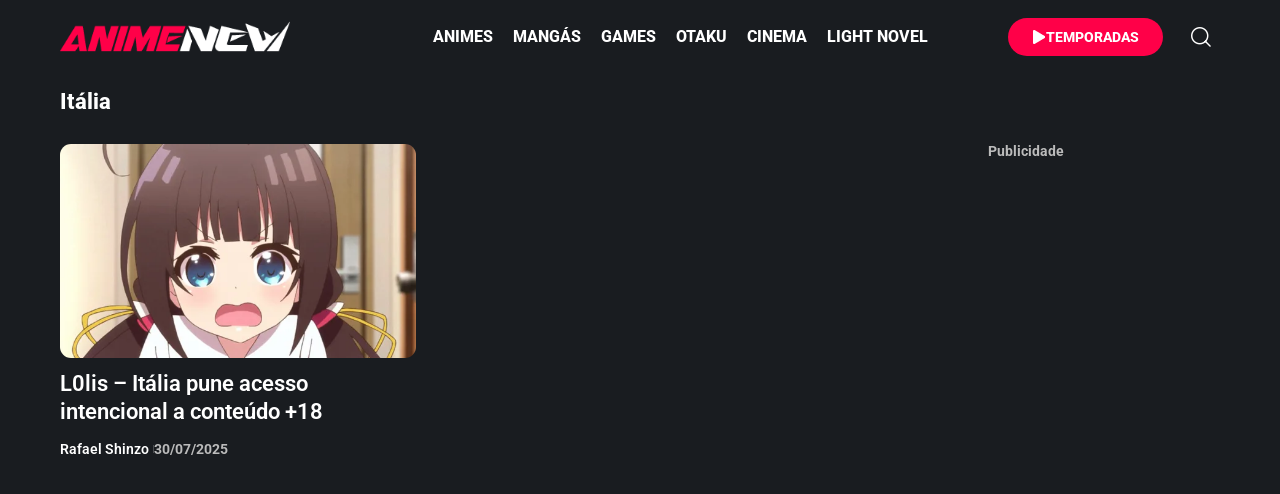

--- FILE ---
content_type: text/html; charset=UTF-8
request_url: https://animenew.com.br/tag/italia/
body_size: 45407
content:
<!DOCTYPE html>
<html lang="pt-BR">
<head>
    <meta charset="UTF-8" />
    <meta http-equiv="X-UA-Compatible" content="IE=edge" />
	<meta name="viewport" content="width=device-width, initial-scale=1.0" />
    <link rel="profile" href="https://gmpg.org/xfn/11" />
	<meta name='robots' content='noindex, follow' />
			<meta name="apple-mobile-web-app-capable" content="yes">
			<meta name="apple-mobile-web-app-status-bar-style" content="black-translucent">
			<meta name="apple-mobile-web-app-title" content="AnimeNew">
			<link rel="preconnect" href="https://fonts.gstatic.com" crossorigin><noscript></noscript><link rel="apple-touch-icon" href="https://animenew.com.br/wp-content/uploads/2025/10/ann-72x72-1.webp" />
					<meta name="msapplication-TileColor" content="#ffffff">
			<meta name="msapplication-TileImage" content="https://animenew.com.br/wp-content/uploads/2025/10/ann-144x144-1.webp" />
		<!-- Etiqueta do modo de consentimento do Google (gtag.js) dataLayer adicionada pelo Site Kit -->
<script id="google_gtagjs-js-consent-mode-data-layer">
window.dataLayer = window.dataLayer || [];function gtag(){dataLayer.push(arguments);}
gtag('consent', 'default', {"ad_personalization":"denied","ad_storage":"denied","ad_user_data":"denied","analytics_storage":"denied","functionality_storage":"denied","security_storage":"denied","personalization_storage":"denied","region":["AT","BE","BG","CH","CY","CZ","DE","DK","EE","ES","FI","FR","GB","GR","HR","HU","IE","IS","IT","LI","LT","LU","LV","MT","NL","NO","PL","PT","RO","SE","SI","SK"],"wait_for_update":500});
window._googlesitekitConsentCategoryMap = {"statistics":["analytics_storage"],"marketing":["ad_storage","ad_user_data","ad_personalization"],"functional":["functionality_storage","security_storage"],"preferences":["personalization_storage"]};
window._googlesitekitConsents = {"ad_personalization":"denied","ad_storage":"denied","ad_user_data":"denied","analytics_storage":"denied","functionality_storage":"denied","security_storage":"denied","personalization_storage":"denied","region":["AT","BE","BG","CH","CY","CZ","DE","DK","EE","ES","FI","FR","GB","GR","HR","HU","IE","IS","IT","LI","LT","LU","LV","MT","NL","NO","PL","PT","RO","SE","SI","SK"],"wait_for_update":500};
</script>
<!-- Fim da etiqueta do modo de consentimento do Google (gtag.js) dataLayer adicionada pelo Site Kit -->

	<!-- This site is optimized with the Yoast SEO Premium plugin v26.7 (Yoast SEO v26.7) - https://yoast.com/wordpress/plugins/seo/ -->
	<title>Itália - AnimeNew</title>
<link data-wpr-hosted-gf-parameters="family=Roboto%3A200%2C300%2C400%2C500%2C600%2C700%2C800%2C900%2C100italic%2C200italic%2C300italic%2C400italic%2C500italic%2C600italic%2C700italic%2C800italic%2C900italic&display=swap" href="https://animenew.com.br/wp-content/cache/fonts/1/google-fonts/css/c/f/5/8ef093d03ae9a71bd2715205b4eb3.css" rel="stylesheet">
	<meta property="og:locale" content="pt_BR" />
	<meta property="og:type" content="article" />
	<meta property="og:title" content="Arquivos Itália" />
	<meta property="og:url" content="https://animenew.com.br/tag/italia/" />
	<meta property="og:site_name" content="AnimeNew" />
	<meta name="twitter:card" content="summary_large_image" />
	<meta name="twitter:site" content="@animenew_" />
	<script type="application/ld+json" class="yoast-schema-graph">{"@context":"https://schema.org","@graph":[{"@type":"CollectionPage","@id":"https://animenew.com.br/tag/italia/","url":"https://animenew.com.br/tag/italia/","name":"Itália - AnimeNew","isPartOf":{"@id":"https://animenew.com.br/#website"},"primaryImageOfPage":{"@id":"https://animenew.com.br/tag/italia/#primaryimage"},"image":{"@id":"https://animenew.com.br/tag/italia/#primaryimage"},"thumbnailUrl":"https://animenew.com.br/wp-content/uploads/2022/09/L0lis-Italia-classifica-material-como-pornografia-jpg.webp","breadcrumb":{"@id":"https://animenew.com.br/tag/italia/#breadcrumb"},"inLanguage":"pt-BR"},{"@type":"ImageObject","inLanguage":"pt-BR","@id":"https://animenew.com.br/tag/italia/#primaryimage","url":"https://animenew.com.br/wp-content/uploads/2022/09/L0lis-Italia-classifica-material-como-pornografia-jpg.webp","contentUrl":"https://animenew.com.br/wp-content/uploads/2022/09/L0lis-Italia-classifica-material-como-pornografia-jpg.webp","width":1200,"height":650,"caption":"L0lis - Itália pune acesso intencional a conteúdo +18"},{"@type":"BreadcrumbList","@id":"https://animenew.com.br/tag/italia/#breadcrumb","itemListElement":[{"@type":"ListItem","position":1,"name":"Home","item":"https://animenew.com.br/"},{"@type":"ListItem","position":2,"name":"Itália"}]},{"@type":"WebSite","@id":"https://animenew.com.br/#website","url":"https://animenew.com.br/","name":"AnimeNew","description":"Notícia de Anime Online, Spoiler de Mangás e Game","publisher":{"@id":"https://animenew.com.br/#organization"},"alternateName":"Anime","potentialAction":[{"@type":"SearchAction","target":{"@type":"EntryPoint","urlTemplate":"https://animenew.com.br/?s={search_term_string}"},"query-input":{"@type":"PropertyValueSpecification","valueRequired":true,"valueName":"search_term_string"}}],"inLanguage":"pt-BR"},{"@type":"Organization","@id":"https://animenew.com.br/#organization","name":"AnimeNew","alternateName":"Anime","url":"https://animenew.com.br/","logo":{"@type":"ImageObject","inLanguage":"pt-BR","@id":"https://animenew.com.br/#/schema/logo/image/","url":"https://animenew.com.br/wp-content/uploads/2025/04/animenew.com_.br_.webp","contentUrl":"https://animenew.com.br/wp-content/uploads/2025/04/animenew.com_.br_.webp","width":1200,"height":675,"caption":"AnimeNew"},"image":{"@id":"https://animenew.com.br/#/schema/logo/image/"},"sameAs":["https://www.facebook.com/animenew","https://x.com/animenew_","https://mastodon.social/@animenew","https://www.instagram.com/animenew_","https://br.pinterest.com/animenew_"],"description":"Se você é fã de animes online, mangás e games, este é o lugar certo para você. Reunimos notícias de animes, spoilers de mangá, trailers e atualizações constantes.","email":"contato@animenew.com.br","telephone":"81998323673","legalName":"AnimeNew","foundingDate":"2009-09-06","taxID":"06785649498","publishingPrinciples":"https://animenew.com.br/politica-de-privacidade/","ownershipFundingInfo":"https://animenew.com.br/quem-somos/","actionableFeedbackPolicy":"https://animenew.com.br/politica-de-cookies/","correctionsPolicy":"https://animenew.com.br/termos-de-uso/","ethicsPolicy":"https://animenew.com.br/responsabilidade/","diversityPolicy":"https://animenew.com.br/responsabilidade/"}]}</script>
	<!-- / Yoast SEO Premium plugin. -->


<link rel='dns-prefetch' href='//www.googletagmanager.com' />
<link rel='dns-prefetch' href='//pagead2.googlesyndication.com' />
<link rel='dns-prefetch' href='//fundingchoicesmessages.google.com' />
<link href='https://fonts.gstatic.com' crossorigin rel='preconnect' />
<link rel="alternate" type="application/rss+xml" title="Feed para AnimeNew &raquo;" href="https://animenew.com.br/feed/" />
<link rel="alternate" type="application/rss+xml" title="Feed de tag para AnimeNew &raquo; Itália" href="https://animenew.com.br/tag/italia/feed/" />
<link rel="alternate" type="application/rss+xml" title="Feed de AnimeNew &raquo; Story" href="https://animenew.com.br/web-stories/feed/"><style id='wp-img-auto-sizes-contain-inline-css'>
img:is([sizes=auto i],[sizes^="auto," i]){contain-intrinsic-size:3000px 1500px}
/*# sourceURL=wp-img-auto-sizes-contain-inline-css */
</style>
<link rel='stylesheet' id='wp-block-library-css' href='https://animenew.com.br/wp-includes/css/dist/block-library/style.css?ver=6.9' media='all' />
<style id='classic-theme-styles-inline-css'>
/**
 * These rules are needed for backwards compatibility.
 * They should match the button element rules in the base theme.json file.
 */
.wp-block-button__link {
	color: #ffffff;
	background-color: #32373c;
	border-radius: 9999px; /* 100% causes an oval, but any explicit but really high value retains the pill shape. */

	/* This needs a low specificity so it won't override the rules from the button element if defined in theme.json. */
	box-shadow: none;
	text-decoration: none;

	/* The extra 2px are added to size solids the same as the outline versions.*/
	padding: calc(0.667em + 2px) calc(1.333em + 2px);

	font-size: 1.125em;
}

.wp-block-file__button {
	background: #32373c;
	color: #ffffff;
	text-decoration: none;
}

/*# sourceURL=/wp-includes/css/classic-themes.css */
</style>
<link rel='stylesheet' id='foxiz-elements-css' href='https://animenew.com.br/wp-content/plugins/foxiz-core/lib/foxiz-elements/public/style.css?ver=3.1' media='all' />
<style id='global-styles-inline-css'>
:root{--wp--preset--aspect-ratio--square: 1;--wp--preset--aspect-ratio--4-3: 4/3;--wp--preset--aspect-ratio--3-4: 3/4;--wp--preset--aspect-ratio--3-2: 3/2;--wp--preset--aspect-ratio--2-3: 2/3;--wp--preset--aspect-ratio--16-9: 16/9;--wp--preset--aspect-ratio--9-16: 9/16;--wp--preset--color--black: #000000;--wp--preset--color--cyan-bluish-gray: #abb8c3;--wp--preset--color--white: #ffffff;--wp--preset--color--pale-pink: #f78da7;--wp--preset--color--vivid-red: #cf2e2e;--wp--preset--color--luminous-vivid-orange: #ff6900;--wp--preset--color--luminous-vivid-amber: #fcb900;--wp--preset--color--light-green-cyan: #7bdcb5;--wp--preset--color--vivid-green-cyan: #00d084;--wp--preset--color--pale-cyan-blue: #8ed1fc;--wp--preset--color--vivid-cyan-blue: #0693e3;--wp--preset--color--vivid-purple: #9b51e0;--wp--preset--gradient--vivid-cyan-blue-to-vivid-purple: linear-gradient(135deg,rgb(6,147,227) 0%,rgb(155,81,224) 100%);--wp--preset--gradient--light-green-cyan-to-vivid-green-cyan: linear-gradient(135deg,rgb(122,220,180) 0%,rgb(0,208,130) 100%);--wp--preset--gradient--luminous-vivid-amber-to-luminous-vivid-orange: linear-gradient(135deg,rgb(252,185,0) 0%,rgb(255,105,0) 100%);--wp--preset--gradient--luminous-vivid-orange-to-vivid-red: linear-gradient(135deg,rgb(255,105,0) 0%,rgb(207,46,46) 100%);--wp--preset--gradient--very-light-gray-to-cyan-bluish-gray: linear-gradient(135deg,rgb(238,238,238) 0%,rgb(169,184,195) 100%);--wp--preset--gradient--cool-to-warm-spectrum: linear-gradient(135deg,rgb(74,234,220) 0%,rgb(151,120,209) 20%,rgb(207,42,186) 40%,rgb(238,44,130) 60%,rgb(251,105,98) 80%,rgb(254,248,76) 100%);--wp--preset--gradient--blush-light-purple: linear-gradient(135deg,rgb(255,206,236) 0%,rgb(152,150,240) 100%);--wp--preset--gradient--blush-bordeaux: linear-gradient(135deg,rgb(254,205,165) 0%,rgb(254,45,45) 50%,rgb(107,0,62) 100%);--wp--preset--gradient--luminous-dusk: linear-gradient(135deg,rgb(255,203,112) 0%,rgb(199,81,192) 50%,rgb(65,88,208) 100%);--wp--preset--gradient--pale-ocean: linear-gradient(135deg,rgb(255,245,203) 0%,rgb(182,227,212) 50%,rgb(51,167,181) 100%);--wp--preset--gradient--electric-grass: linear-gradient(135deg,rgb(202,248,128) 0%,rgb(113,206,126) 100%);--wp--preset--gradient--midnight: linear-gradient(135deg,rgb(2,3,129) 0%,rgb(40,116,252) 100%);--wp--preset--font-size--small: 13px;--wp--preset--font-size--medium: 20px;--wp--preset--font-size--large: 36px;--wp--preset--font-size--x-large: 42px;--wp--preset--spacing--20: 0.44rem;--wp--preset--spacing--30: 0.67rem;--wp--preset--spacing--40: 1rem;--wp--preset--spacing--50: 1.5rem;--wp--preset--spacing--60: 2.25rem;--wp--preset--spacing--70: 3.38rem;--wp--preset--spacing--80: 5.06rem;--wp--preset--shadow--natural: 6px 6px 9px rgba(0, 0, 0, 0.2);--wp--preset--shadow--deep: 12px 12px 50px rgba(0, 0, 0, 0.4);--wp--preset--shadow--sharp: 6px 6px 0px rgba(0, 0, 0, 0.2);--wp--preset--shadow--outlined: 6px 6px 0px -3px rgb(255, 255, 255), 6px 6px rgb(0, 0, 0);--wp--preset--shadow--crisp: 6px 6px 0px rgb(0, 0, 0);}:where(.is-layout-flex){gap: 0.5em;}:where(.is-layout-grid){gap: 0.5em;}body .is-layout-flex{display: flex;}.is-layout-flex{flex-wrap: wrap;align-items: center;}.is-layout-flex > :is(*, div){margin: 0;}body .is-layout-grid{display: grid;}.is-layout-grid > :is(*, div){margin: 0;}:where(.wp-block-columns.is-layout-flex){gap: 2em;}:where(.wp-block-columns.is-layout-grid){gap: 2em;}:where(.wp-block-post-template.is-layout-flex){gap: 1.25em;}:where(.wp-block-post-template.is-layout-grid){gap: 1.25em;}.has-black-color{color: var(--wp--preset--color--black) !important;}.has-cyan-bluish-gray-color{color: var(--wp--preset--color--cyan-bluish-gray) !important;}.has-white-color{color: var(--wp--preset--color--white) !important;}.has-pale-pink-color{color: var(--wp--preset--color--pale-pink) !important;}.has-vivid-red-color{color: var(--wp--preset--color--vivid-red) !important;}.has-luminous-vivid-orange-color{color: var(--wp--preset--color--luminous-vivid-orange) !important;}.has-luminous-vivid-amber-color{color: var(--wp--preset--color--luminous-vivid-amber) !important;}.has-light-green-cyan-color{color: var(--wp--preset--color--light-green-cyan) !important;}.has-vivid-green-cyan-color{color: var(--wp--preset--color--vivid-green-cyan) !important;}.has-pale-cyan-blue-color{color: var(--wp--preset--color--pale-cyan-blue) !important;}.has-vivid-cyan-blue-color{color: var(--wp--preset--color--vivid-cyan-blue) !important;}.has-vivid-purple-color{color: var(--wp--preset--color--vivid-purple) !important;}.has-black-background-color{background-color: var(--wp--preset--color--black) !important;}.has-cyan-bluish-gray-background-color{background-color: var(--wp--preset--color--cyan-bluish-gray) !important;}.has-white-background-color{background-color: var(--wp--preset--color--white) !important;}.has-pale-pink-background-color{background-color: var(--wp--preset--color--pale-pink) !important;}.has-vivid-red-background-color{background-color: var(--wp--preset--color--vivid-red) !important;}.has-luminous-vivid-orange-background-color{background-color: var(--wp--preset--color--luminous-vivid-orange) !important;}.has-luminous-vivid-amber-background-color{background-color: var(--wp--preset--color--luminous-vivid-amber) !important;}.has-light-green-cyan-background-color{background-color: var(--wp--preset--color--light-green-cyan) !important;}.has-vivid-green-cyan-background-color{background-color: var(--wp--preset--color--vivid-green-cyan) !important;}.has-pale-cyan-blue-background-color{background-color: var(--wp--preset--color--pale-cyan-blue) !important;}.has-vivid-cyan-blue-background-color{background-color: var(--wp--preset--color--vivid-cyan-blue) !important;}.has-vivid-purple-background-color{background-color: var(--wp--preset--color--vivid-purple) !important;}.has-black-border-color{border-color: var(--wp--preset--color--black) !important;}.has-cyan-bluish-gray-border-color{border-color: var(--wp--preset--color--cyan-bluish-gray) !important;}.has-white-border-color{border-color: var(--wp--preset--color--white) !important;}.has-pale-pink-border-color{border-color: var(--wp--preset--color--pale-pink) !important;}.has-vivid-red-border-color{border-color: var(--wp--preset--color--vivid-red) !important;}.has-luminous-vivid-orange-border-color{border-color: var(--wp--preset--color--luminous-vivid-orange) !important;}.has-luminous-vivid-amber-border-color{border-color: var(--wp--preset--color--luminous-vivid-amber) !important;}.has-light-green-cyan-border-color{border-color: var(--wp--preset--color--light-green-cyan) !important;}.has-vivid-green-cyan-border-color{border-color: var(--wp--preset--color--vivid-green-cyan) !important;}.has-pale-cyan-blue-border-color{border-color: var(--wp--preset--color--pale-cyan-blue) !important;}.has-vivid-cyan-blue-border-color{border-color: var(--wp--preset--color--vivid-cyan-blue) !important;}.has-vivid-purple-border-color{border-color: var(--wp--preset--color--vivid-purple) !important;}.has-vivid-cyan-blue-to-vivid-purple-gradient-background{background: var(--wp--preset--gradient--vivid-cyan-blue-to-vivid-purple) !important;}.has-light-green-cyan-to-vivid-green-cyan-gradient-background{background: var(--wp--preset--gradient--light-green-cyan-to-vivid-green-cyan) !important;}.has-luminous-vivid-amber-to-luminous-vivid-orange-gradient-background{background: var(--wp--preset--gradient--luminous-vivid-amber-to-luminous-vivid-orange) !important;}.has-luminous-vivid-orange-to-vivid-red-gradient-background{background: var(--wp--preset--gradient--luminous-vivid-orange-to-vivid-red) !important;}.has-very-light-gray-to-cyan-bluish-gray-gradient-background{background: var(--wp--preset--gradient--very-light-gray-to-cyan-bluish-gray) !important;}.has-cool-to-warm-spectrum-gradient-background{background: var(--wp--preset--gradient--cool-to-warm-spectrum) !important;}.has-blush-light-purple-gradient-background{background: var(--wp--preset--gradient--blush-light-purple) !important;}.has-blush-bordeaux-gradient-background{background: var(--wp--preset--gradient--blush-bordeaux) !important;}.has-luminous-dusk-gradient-background{background: var(--wp--preset--gradient--luminous-dusk) !important;}.has-pale-ocean-gradient-background{background: var(--wp--preset--gradient--pale-ocean) !important;}.has-electric-grass-gradient-background{background: var(--wp--preset--gradient--electric-grass) !important;}.has-midnight-gradient-background{background: var(--wp--preset--gradient--midnight) !important;}.has-small-font-size{font-size: var(--wp--preset--font-size--small) !important;}.has-medium-font-size{font-size: var(--wp--preset--font-size--medium) !important;}.has-large-font-size{font-size: var(--wp--preset--font-size--large) !important;}.has-x-large-font-size{font-size: var(--wp--preset--font-size--x-large) !important;}
:where(.wp-block-post-template.is-layout-flex){gap: 1.25em;}:where(.wp-block-post-template.is-layout-grid){gap: 1.25em;}
:where(.wp-block-term-template.is-layout-flex){gap: 1.25em;}:where(.wp-block-term-template.is-layout-grid){gap: 1.25em;}
:where(.wp-block-columns.is-layout-flex){gap: 2em;}:where(.wp-block-columns.is-layout-grid){gap: 2em;}
:root :where(.wp-block-pullquote){font-size: 1.5em;line-height: 1.6;}
/*# sourceURL=global-styles-inline-css */
</style>
<link rel='stylesheet' id='linguise_switcher-css' href='https://animenew.com.br/wp-content/cache/background-css/1/animenew.com.br/wp-content/plugins/linguise/assets/css/front.bundle.css?ver=2.2.17&wpr_t=1768233644' media='all' />
<link rel='stylesheet' id='elementor-frontend-css' href='https://animenew.com.br/wp-content/plugins/elementor/assets/css/frontend.css?ver=3.34.1' media='all' />
<style id='elementor-frontend-inline-css'>
.elementor-kit-33102{--e-global-typography-primary-font-weight:600;--e-global-typography-secondary-font-weight:400;--e-global-typography-text-font-weight:400;--e-global-typography-accent-font-weight:400;}.elementor-kit-33102 button,.elementor-kit-33102 input[type="button"],.elementor-kit-33102 input[type="submit"],.elementor-kit-33102 .elementor-button{background-color:#FF0048;font-family:"Roboto", Sans-serif;font-size:15px;color:#FFFFFF;box-shadow:0px 0px 0px 0px rgba(0,0,0,0.5);border-style:solid;border-width:1px 1px 1px 1px;border-color:#FF0048;}.elementor-kit-33102 button:hover,.elementor-kit-33102 button:focus,.elementor-kit-33102 input[type="button"]:hover,.elementor-kit-33102 input[type="button"]:focus,.elementor-kit-33102 input[type="submit"]:hover,.elementor-kit-33102 input[type="submit"]:focus,.elementor-kit-33102 .elementor-button:hover,.elementor-kit-33102 .elementor-button:focus{background-color:#FF0048;color:#FFFFFF;}.elementor-kit-33102 img{border-radius:0px 0px 0px 0px;}.elementor-section.elementor-section-boxed > .elementor-container{max-width:1180px;}.e-con{--container-max-width:1180px;}.elementor-widget:not(:last-child){--kit-widget-spacing:10px;}.elementor-element{--widgets-spacing:10px 10px;--widgets-spacing-row:10px;--widgets-spacing-column:10px;}{}h1.entry-title{display:var(--page-title-display);}@media(max-width:1024px){.elementor-section.elementor-section-boxed > .elementor-container{max-width:1024px;}.e-con{--container-max-width:1024px;}}@media(max-width:767px){.elementor-kit-33102 h2{font-size:24px;}.elementor-section.elementor-section-boxed > .elementor-container{max-width:767px;}.e-con{--container-max-width:767px;}}
.elementor-119199 .elementor-element.elementor-element-ab9b521{--display:flex;--min-height:0px;--flex-direction:row;--container-widget-width:calc( ( 1 - var( --container-widget-flex-grow ) ) * 100% );--container-widget-height:100%;--container-widget-flex-grow:1;--container-widget-align-self:stretch;--flex-wrap-mobile:wrap;--justify-content:center;--align-items:center;--gap:0px 0px;--row-gap:0px;--column-gap:0px;--margin-top:0%;--margin-bottom:0%;--margin-left:0%;--margin-right:0%;--padding-top:0px;--padding-bottom:0px;--padding-left:0px;--padding-right:0px;}.elementor-119199 .elementor-element.elementor-element-94d9c71{--display:flex;--flex-direction:column;--container-widget-width:calc( ( 1 - var( --container-widget-flex-grow ) ) * 100% );--container-widget-height:initial;--container-widget-flex-grow:0;--container-widget-align-self:initial;--flex-wrap-mobile:wrap;--align-items:flex-start;}.elementor-119199 .elementor-element.elementor-element-b728a6f{--display:flex;--flex-direction:column;--container-widget-width:100%;--container-widget-height:initial;--container-widget-flex-grow:0;--container-widget-align-self:initial;--flex-wrap-mobile:wrap;}.elementor-119199 .elementor-element.elementor-element-7a1bb6c > .elementor-widget-container{margin:0px 0px 5px 0px;}.elementor-119199 .elementor-element.elementor-element-7a1bb6c .the-logo img{max-width:220px;width:220px;}.sticky-on .elementor-119199 .elementor-element.elementor-element-7a1bb6c .the-logo img{max-width:150px;width:150px;}.elementor-119199 .elementor-element.elementor-element-7a1bb6c .the-logo{text-align:center;}.elementor-119199 .elementor-element.elementor-element-87936a3{--display:flex;--flex-direction:column;--container-widget-width:calc( ( 1 - var( --container-widget-flex-grow ) ) * 100% );--container-widget-height:initial;--container-widget-flex-grow:0;--container-widget-align-self:initial;--flex-wrap-mobile:wrap;--align-items:center;--margin-top:0px;--margin-bottom:0px;--margin-left:0px;--margin-right:0px;--padding-top:1%;--padding-bottom:0%;--padding-left:0%;--padding-right:0%;}.elementor-119199 .elementor-element.elementor-element-fdc463a{margin:0% 0% calc(var(--kit-widget-spacing, 0px) + 0%) 0%;}.elementor-119199 .elementor-element.elementor-element-fdc463a .elementor-icon-wrapper{text-align:center;}.elementor-119199 .elementor-element.elementor-element-fdc463a.elementor-view-stacked .elementor-icon{background-color:#191C20;}.elementor-119199 .elementor-element.elementor-element-fdc463a.elementor-view-framed .elementor-icon, .elementor-119199 .elementor-element.elementor-element-fdc463a.elementor-view-default .elementor-icon{color:#191C20;border-color:#191C20;}.elementor-119199 .elementor-element.elementor-element-fdc463a.elementor-view-framed .elementor-icon, .elementor-119199 .elementor-element.elementor-element-fdc463a.elementor-view-default .elementor-icon svg{fill:#191C20;}.elementor-119199 .elementor-element.elementor-element-fdc463a .elementor-icon{font-size:13px;padding:7px;}.elementor-119199 .elementor-element.elementor-element-fdc463a .elementor-icon svg{height:13px;}[data-theme="dark"] .elementor-119199 .elementor-element.elementor-element-fdc463a.elementor-view-stacked .elementor-icon{background-color:#FF0048;}[data-theme="dark"] .elementor-119199 .elementor-element.elementor-element-fdc463a.elementor-view-framed .elementor-icon, [data-theme="dark"] .elementor-119199 .elementor-element.elementor-element-fdc463a.elementor-view-default .elementor-icon{color:#FF0048;border-color:#FF0048;}[data-theme="dark"] .elementor-119199 .elementor-element.elementor-element-fdc463a.elementor-view-framed .elementor-icon, [data-theme="dark"] .elementor-119199 .elementor-element.elementor-element-fdc463a.elementor-view-default .elementor-icon svg{fill:#FF0048;}@media(max-width:1024px){.elementor-119199 .elementor-element.elementor-element-ab9b521{--margin-top:0%;--margin-bottom:0%;--margin-left:0%;--margin-right:0%;--padding-top:0%;--padding-bottom:0%;--padding-left:2%;--padding-right:2%;}.elementor-119199 .elementor-element.elementor-element-7a1bb6c > .elementor-widget-container{margin:0px 0px 0px 30px;}.elementor-119199 .elementor-element.elementor-element-7a1bb6c .the-logo img{max-width:220px;width:220px;}.elementor-119199 .elementor-element.elementor-element-87936a3{--padding-top:1%;--padding-bottom:0%;--padding-left:0%;--padding-right:0%;}.elementor-119199 .elementor-element.elementor-element-fdc463a{margin:0% 0% calc(var(--kit-widget-spacing, 0px) + 0%) 0%;padding:0% 0% 0% 0%;}}@media(min-width:768px){.elementor-119199 .elementor-element.elementor-element-ab9b521{--content-width:1180px;}.elementor-119199 .elementor-element.elementor-element-94d9c71{--width:10%;}.elementor-119199 .elementor-element.elementor-element-b728a6f{--width:80%;}.elementor-119199 .elementor-element.elementor-element-87936a3{--width:5%;}}@media(max-width:1024px) and (min-width:768px){.elementor-119199 .elementor-element.elementor-element-ab9b521{--content-width:1180px;}}@media(max-width:767px){.elementor-119199 .elementor-element.elementor-element-ab9b521{--content-width:100%;--justify-content:center;--margin-top:0%;--margin-bottom:0%;--margin-left:0%;--margin-right:0%;--padding-top:1%;--padding-bottom:1%;--padding-left:0%;--padding-right:0%;}.elementor-119199 .elementor-element.elementor-element-ab9b521.e-con{--align-self:center;}.elementor-119199 .elementor-element.elementor-element-94d9c71{--width:10%;--min-height:26px;--justify-content:center;--align-items:flex-start;--container-widget-width:calc( ( 1 - var( --container-widget-flex-grow ) ) * 100% );--margin-top:0px;--margin-bottom:0px;--margin-left:0px;--margin-right:0px;--padding-top:0px;--padding-bottom:0px;--padding-left:0px;--padding-right:0px;}.elementor-119199 .elementor-element.elementor-element-b728a6f{--width:70%;--align-items:center;--container-widget-width:calc( ( 1 - var( --container-widget-flex-grow ) ) * 100% );--padding-top:0%;--padding-bottom:0%;--padding-left:9%;--padding-right:0%;}.elementor-119199 .elementor-element.elementor-element-7a1bb6c > .elementor-widget-container{margin:-4px 0px 0px 0px;}.elementor-119199 .elementor-element.elementor-element-7a1bb6c .the-logo img{max-width:190px;width:190px;}.elementor-119199 .elementor-element.elementor-element-87936a3{--width:12%;--justify-content:center;--align-items:center;--container-widget-width:calc( ( 1 - var( --container-widget-flex-grow ) ) * 100% );--margin-top:0%;--margin-bottom:0%;--margin-left:0%;--margin-right:0%;--padding-top:0%;--padding-bottom:0%;--padding-left:5%;--padding-right:0%;}.elementor-119199 .elementor-element.elementor-element-fdc463a{padding:8px 0px 0px 0px;}.elementor-119199 .elementor-element.elementor-element-fdc463a .elementor-icon-wrapper{text-align:end;}.elementor-119199 .elementor-element.elementor-element-fdc463a .elementor-icon{font-size:12px;}.elementor-119199 .elementor-element.elementor-element-fdc463a .elementor-icon svg{height:12px;}}
.elementor-93762 .elementor-element.elementor-element-6ce9526{--display:flex;--flex-direction:row;--container-widget-width:calc( ( 1 - var( --container-widget-flex-grow ) ) * 100% );--container-widget-height:100%;--container-widget-flex-grow:1;--container-widget-align-self:stretch;--flex-wrap-mobile:wrap;--justify-content:center;--align-items:center;--gap:0px 0px;--row-gap:0px;--column-gap:0px;--margin-top:-1%;--margin-bottom:-1%;--margin-left:0%;--margin-right:0%;}.elementor-93762 .elementor-element.elementor-element-4537d33{--display:flex;--flex-direction:column;--container-widget-width:100%;--container-widget-height:initial;--container-widget-flex-grow:0;--container-widget-align-self:initial;--flex-wrap-mobile:wrap;}.elementor-93762 .elementor-element.elementor-element-e910ea3 > .elementor-widget-container{margin:0px 0px 5px 0px;}.elementor-93762 .elementor-element.elementor-element-e910ea3 .the-logo img{max-width:230px;width:230px;}.sticky-on .elementor-93762 .elementor-element.elementor-element-e910ea3 .the-logo img{max-width:255px;width:255px;}.elementor-93762 .elementor-element.elementor-element-ebeab38{--display:flex;--min-height:0px;}.elementor-93762 .elementor-element.elementor-element-782cd66 .main-menu > li > a{font-size:0.8em;font-weight:800;}.elementor-93762 .elementor-element.elementor-element-782cd66{--menu-item-spacing:10px;}.elementor-93762 .elementor-element.elementor-element-782cd66 .main-menu-wrap{justify-content:flex-end;}.elementor-93762 .elementor-element.elementor-element-bf7cbfc{--display:flex;--flex-direction:column;--container-widget-width:calc( ( 1 - var( --container-widget-flex-grow ) ) * 100% );--container-widget-height:initial;--container-widget-flex-grow:0;--container-widget-align-self:initial;--flex-wrap-mobile:wrap;--justify-content:center;--align-items:center;}.elementor-93762 .elementor-element.elementor-element-7da2ff0 .elementor-button-content-wrapper{flex-direction:row;}.elementor-93762 .elementor-element.elementor-element-7da2ff0 .elementor-button .elementor-button-content-wrapper{gap:5px;}.elementor-93762 .elementor-element.elementor-element-7da2ff0 .elementor-button{font-size:0.7rem;font-weight:800;border-style:none;border-radius:40px 40px 40px 40px;}.elementor-93762 .elementor-element.elementor-element-7a888aa{--display:flex;--min-height:0px;--flex-direction:column;--container-widget-width:calc( ( 1 - var( --container-widget-flex-grow ) ) * 100% );--container-widget-height:initial;--container-widget-flex-grow:0;--container-widget-align-self:initial;--flex-wrap-mobile:wrap;--align-items:flex-end;}.elementor-93762 .elementor-element.elementor-element-d06eb6a .header-dropdown, .elementor-93762 .elementor-element.elementor-element-d06eb6a .search-form-inner{border-radius:50px;}.elementor-93762 .elementor-element.elementor-element-d06eb6a i.wnav-icon, .elementor-93762 .elementor-element.elementor-element-d06eb6a .search-btn > .search-icon-svg{font-size:20px;}.elementor-93762 .elementor-element.elementor-element-d06eb6a .is-form-layout .search-icon-svg, .elementor-93762 .elementor-element.elementor-element-d06eb6a .is-form-layout .search-form-inner .rbi{font-size:20px;}.elementor-93762 .elementor-element.elementor-element-d06eb6a input[type="text"]{font-size:0.7em;font-weight:500;}.elementor-93762 .elementor-element.elementor-element-d06eb6a .w-header-search > .icon-holder{justify-content:center;}.elementor-93762 .elementor-element.elementor-element-d06eb6a .live-search-inner{padding:0px 0px 0px 0px;}@media(min-width:768px){.elementor-93762 .elementor-element.elementor-element-4537d33{--width:20%;}.elementor-93762 .elementor-element.elementor-element-ebeab38{--width:60%;}.elementor-93762 .elementor-element.elementor-element-bf7cbfc{--width:20%;}.elementor-93762 .elementor-element.elementor-element-7a888aa{--width:5%;}}
.elementor-120283 .elementor-element.elementor-element-f9af723{--display:flex;--flex-direction:column;--container-widget-width:100%;--container-widget-height:initial;--container-widget-flex-grow:0;--container-widget-align-self:initial;--flex-wrap-mobile:wrap;}.elementor-120283 .elementor-element.elementor-element-e81f982 > .elementor-widget-container{padding:0px 10px 0px 10px;}.elementor-120283 .elementor-element.elementor-element-e81f982 .heading-title > *{font-size:22px;}.elementor-120283 .elementor-element.elementor-element-a5700be > .elementor-widget-container{padding:0px 10px 0px 10px;}.elementor-120283 .elementor-element.elementor-element-a5700be{font-size:14px;}.elementor-120283 .elementor-element.elementor-element-165f861{--display:flex;--flex-direction:row;--container-widget-width:initial;--container-widget-height:100%;--container-widget-flex-grow:1;--container-widget-align-self:stretch;--flex-wrap-mobile:wrap;--gap:0px 0px;--row-gap:0px;--column-gap:0px;--margin-top:0%;--margin-bottom:3%;--margin-left:0%;--margin-right:0%;}.elementor-120283 .elementor-element.elementor-element-5a8d29a{--display:flex;--flex-direction:column;--container-widget-width:100%;--container-widget-height:initial;--container-widget-flex-grow:0;--container-widget-align-self:initial;--flex-wrap-mobile:wrap;}.elementor-120283 .elementor-element.elementor-element-b17fd9f{--title-size:22px;--counter-zero:decimal-leading-zero;}.elementor-120283 .elementor-element.elementor-element-171eb5f{--display:flex;--flex-direction:column;--container-widget-width:100%;--container-widget-height:initial;--container-widget-flex-grow:0;--container-widget-align-self:initial;--flex-wrap-mobile:wrap;}@media(min-width:768px){.elementor-120283 .elementor-element.elementor-element-5a8d29a{--width:66%;}.elementor-120283 .elementor-element.elementor-element-171eb5f{--width:35%;}}@media(max-width:1024px){.elementor-120283 .elementor-element.elementor-element-e81f982 > .elementor-widget-container{margin:0px 0px 0px 0px;}.elementor-120283 .elementor-element.elementor-element-b17fd9f{--title-size:18px;}}@media(max-width:767px){.elementor-120283 .elementor-element.elementor-element-e81f982 > .elementor-widget-container{margin:0px 0px 0px 0px;}.elementor-120283 .elementor-element.elementor-element-e81f982 .heading-title > *{font-size:26px;}.elementor-120283 .elementor-element.elementor-element-a5700be{font-size:8px;}.elementor-120283 .elementor-element.elementor-element-b17fd9f{--title-size:22px;}}
.elementor-96624 .elementor-element.elementor-element-3770873{--display:flex;--flex-direction:row;--container-widget-width:calc( ( 1 - var( --container-widget-flex-grow ) ) * 100% );--container-widget-height:100%;--container-widget-flex-grow:1;--container-widget-align-self:stretch;--flex-wrap-mobile:wrap;--justify-content:center;--align-items:center;--gap:0px 0px;--row-gap:0px;--column-gap:0px;}.elementor-96624 .elementor-element.elementor-element-3db13dd{--display:flex;--flex-direction:column;--container-widget-width:100%;--container-widget-height:initial;--container-widget-flex-grow:0;--container-widget-align-self:initial;--flex-wrap-mobile:wrap;}.elementor-96624 .elementor-element.elementor-element-62a0737 .header-social-list i{font-size:20px;}.elementor-96624 .elementor-element.elementor-element-62a0737{--icon-spacing:10px;}.elementor-96624 .elementor-element.elementor-element-62a0737 .header-social-list{text-align:center;}.elementor-96624 .elementor-element.elementor-element-1941d8f{--display:flex;--flex-direction:row;--container-widget-width:calc( ( 1 - var( --container-widget-flex-grow ) ) * 100% );--container-widget-height:100%;--container-widget-flex-grow:1;--container-widget-align-self:stretch;--flex-wrap-mobile:wrap;--justify-content:center;--align-items:center;--gap:0px 0px;--row-gap:0px;--column-gap:0px;}.elementor-96624 .elementor-element.elementor-element-ab23ffc{--display:flex;--flex-direction:column;--container-widget-width:100%;--container-widget-height:initial;--container-widget-flex-grow:0;--container-widget-align-self:initial;--flex-wrap-mobile:wrap;}.elementor-96624 .elementor-element.elementor-element-a078d91 .qlink-label{font-weight:600;}.elementor-96624 .elementor-element.elementor-element-a078d91 .qlink a{font-size:13px;font-weight:600;}.elementor-96624 .elementor-element.elementor-element-a078d91 .qlinks-inner{justify-content:center;}.elementor-96624 .elementor-element.elementor-element-a078d91{--divider-color:#FF0048;}.elementor-96624 .elementor-element.elementor-element-342aae3{text-align:center;}.elementor-96624 .elementor-element.elementor-element-342aae3 .elementor-heading-title{font-size:13px;font-weight:600;}[data-theme="dark"] .elementor-96624 .elementor-element.elementor-element-342aae3 .elementor-heading-title{color:#F9F9F9;}@media(max-width:767px){.elementor-96624 .elementor-element.elementor-element-62a0737 .header-social-list i{font-size:24px;line-height:30px;}.elementor-96624 .elementor-element.elementor-element-62a0737 .header-social-list{line-height:1;}.elementor-96624 .elementor-element.elementor-element-62a0737{--icon-spacing:12px;}.elementor-96624 .elementor-element.elementor-element-a078d91 .qlink a{font-size:0.9em;}.elementor-96624 .elementor-element.elementor-element-a078d91 .qlinks-inner{justify-content:center;}.elementor-96624 .elementor-element.elementor-element-342aae3 .elementor-heading-title{font-size:0.8em;line-height:1.4em;}}
/*# sourceURL=elementor-frontend-inline-css */
</style>

<link rel='stylesheet' id='font-awesome-css' href='https://animenew.com.br/wp-content/themes/foxiz/assets/css/font-awesome.css?ver=6.1.1' media='all' />
<link rel='stylesheet' id='foxiz-main-css' href='https://animenew.com.br/wp-content/themes/foxiz/assets/css/main.css?ver=2.7.0' media='all' />
<style id='foxiz-main-inline-css'>
:root {--body-family:Roboto;--body-fweight:400;--body-fsize:20px;--h1-family:Roboto;--h1-fweight:800;--h1-fsize:30px;--h2-family:Roboto;--h2-fweight:700;--h2-fsize:30px;--h3-family:Roboto;--h3-fweight:600;--h3-fsize:22px;--h4-family:Roboto;--h4-fweight:700;--h4-fsize:18px;--h5-family:Roboto;--h5-fsize:16px;--h6-family:Roboto;--h6-fsize:14px;--cat-family:Roboto;--meta-family:Roboto;--meta-fweight:700;--meta-fsize:14px;--meta-b-family:Roboto;--meta-b-fweight:600;--input-family:Roboto;--btn-family:Roboto;--menu-family:Roboto, 'system-ui', -apple-system, BlinkMacSystemFont, 'Segoe UI', Roboto, Oxygen, Ubuntu, Cantarell, 'Fira Sans', 'Droid Sans', 'Helvetica Neue', sans-serif;--menu-fweight:500;--menu-transform:uppercase;--menu-fsize:17px;--menu-fspace:0.00000em;--submenu-family:Roboto;--dwidgets-family:Roboto;--dwidgets-fsize:16px;--headline-family:Roboto;--headline-fweight:600;--headline-fsize:38px;--tagline-family:Roboto;--tagline-fweight:400;--tagline-fstyle:italic;--tagline-fsize:16px;--heading-family:Roboto;--subheading-family:Roboto;--quote-family:Roboto;--epagi-family:Roboto;--excerpt-family:Roboto;--excerpt-fweight:500;--bcrumb-family:Roboto;--headline-s-fsize : 22px;}@media (max-width: 1024px) {body {--body-fsize : 20px;--h1-fsize : 20px;--h2-fsize : 18px;--h3-fsize : 20px;--h5-fsize : 14px;--h6-fsize : 14px;--dwidgets-fsize : 14px;--headline-fsize : 24px;--headline-s-fsize : 24px;--toc-fsize : 16px;}}@media (max-width: 767px) {body {--body-fsize : 18px;--h1-fsize : 20px;--h2-fsize : 18px;--h3-fsize : 18px;--h5-fsize : 14px;--h6-fsize : 12px;--heading-fsize : 14px;--dwidgets-fsize : 12px;--headline-fsize : 20px;--headline-s-fsize : 20px;--toc-fsize : 12px;--dm-size : 20px;}}:root {--solid-white :#f9f9f9;--g-color :#ff225e;--g-color-90 :#ff225ee6;--review-color :#ff225e;--review-icon :#fcfcfc;--bookmark-color :#ff225e;--bookmark-color-90 :#ff225ee6;--hyperlink-color :#ff225e;--video-color :#ff0048;--gallery-color :#ff0048;--audio-color :#ff0048;}[data-theme="dark"], .light-scheme {--g-color :#ff225e;--g-color-90 :#ff225ee6;--bookmark-color :#ff225e;--bookmark-color-90 :#ff225ee6;--review-color :#ff225e;--review-icon :#fcfcfc;}.is-hd-1, .is-hd-2, .is-hd-3 {--nav-height :44px;}body.search .blog-content {--title-size: 24px;}@media (max-width: 1024px){body.search .blog-content {--title-size: 18px;}}@media (max-width: 767px){body.search .blog-content {--title-size: 24px;}}.p-category {--cat-highlight : #ff0048;--cat-highlight-90 : #ff0048e6;}[data-theme="dark"] .p-category, .light-scheme .p-category, [data-theme="dark"] .meta-tax, .light-scheme .meta-tax {--cat-highlight : #ff0048;--cat-highlight-90 : #ff0048e6;}:root {--cp-spacing :1.3rem;--topad-spacing :15px;--round-3 :11px;--round-5 :14px;--round-7 :19px;--hyperlink-color :#ff225e;--mbnav-height :60px;--rb-s-width : 1200px;--s-content-width : 760px;--max-width-wo-sb : 950px;--qview-height : 50px;--s10-feat-ratio :45%;--s11-feat-ratio :45%;--feat-ratio : 60;--dm-size : 22px;--login-popup-w : 350px;--more-color-h : #ff0048;--dm-light-color : #ff225e;--dm-dark-bg : #ff225e;}[data-theme="dark"], .light-scheme {--privacy-bg-color :#fcfcfc;--privacy-color :#282828; }.p-readmore { font-family:Roboto;}.mobile-menu > li > a  { font-family:Roboto;font-weight:500;font-size:20px;}.mobile-menu .sub-menu a, .logged-mobile-menu a { font-family:Roboto;font-size:16px;}.mobile-qview a { font-family:Roboto;font-size:16px;}.search-header:before { background-repeat : no-repeat;background-attachment : scroll;background-position : center center;}[data-theme="dark"] .search-header:before { background-repeat : no-repeat;background-size : cover;background-attachment : scroll;background-position : center center;}.footer-has-bg { background-color : #00000007;}.amp-footer .footer-logo { height :40pxpx; }#amp-mobile-version-switcher { display: none; }[data-theme="dark"] .single-meta { --meta-fcolor: #ffffff }.single-meta { --meta-lcolor : #ffffff }.single-page { --rb-small-width : 1180px; }.p-category.category-id-241, .term-i-241 {--cat-highlight : #ff0048;--cat-highlight-90 : #ff0048e6;}[data-theme="dark"] .p-category.category-id-241,.light-scheme .p-category.category-id-241{--cat-highlight : #ff0048;--cat-highlight-90 : #ff0048e6;}.category-241 .blog-content {--heading-sub-color : #ff0048;}.is-cbox-241 {--cbox-bg : #ff0048e6;}[data-theme="dark"] .is-cbox-241 {--cbox-bg : #ff0048e6;}
/*# sourceURL=foxiz-main-inline-css */
</style>
<link rel='stylesheet' id='foxiz-print-css' href='https://animenew.com.br/wp-content/themes/foxiz/assets/css/print.css?ver=2.7.0' media='all' />
<link rel='stylesheet' id='foxiz-style-css' href='https://animenew.com.br/wp-content/themes/foxiz/style.css?ver=2.7.0' media='all' />
<link rel='stylesheet' id='elementor-gf-local-roboto-css' href='https://animenew.com.br/wp-content/uploads/elementor/google-fonts/css/roboto.css?ver=1752546505' media='all' />
<script src="https://animenew.com.br/wp-includes/js/jquery/jquery.js?ver=3.7.1" id="jquery-core-js"></script>
<script src="https://animenew.com.br/wp-includes/js/jquery/jquery-migrate.js?ver=3.4.1" id="jquery-migrate-js"></script>
<script id="linguise_switcher-js-extra">
var linguise_configs = {"vars":{"configs":{"languages":{"pt-br":"Brasileiro","en":"English","ja":"\u65e5\u672c\u8a9e","es":"Espa\u00f1ol","fr":"Fran\u00e7ais","id":"Bahasa Indonesia"},"base":"","base_url":"https://animenew.com.br","original_path":"/tag/italia","trailing_slashes":"/","default_language":"pt-br","enabled_languages":["en","ja","es","fr","id"],"flag_display_type":"dropdown","display_position":"bottom_right","enable_flag":0,"enable_language_name":0,"enable_language_name_popup":0,"enable_language_short_name":1,"flag_shape":"rounded","flag_en_type":"en-us","flag_de_type":"de","flag_es_type":"es","flag_pt_type":"pt-br","flag_tw_type":"zh-cn","flag_border_radius":0,"flag_width":20,"browser_redirect":1,"ukraine_redirect":0,"cookies_redirect":1,"language_name_display":"native","pre_text":"","post_text":"","alternate_link":0,"add_flag_automatically":0,"custom_css":"","cache_enabled":1,"cache_max_size":1000,"language_name_color":"#222222","language_name_hover_color":"#222222","popup_language_name_color":"#222222","popup_language_name_hover_color":"#222222","flag_shadow_h":0,"flag_shadow_v":0,"flag_shadow_blur":0,"flag_shadow_spread":0,"flag_shadow_color":"rgba(10, 14, 25, 1)","flag_shadow_color_alpha":1,"flag_hover_shadow_h":0,"flag_hover_shadow_v":0,"flag_hover_shadow_blur":0,"flag_hover_shadow_spread":0,"flag_hover_shadow_color":"rgba(10, 14, 25, 1)","flag_hover_shadow_color_alpha":1,"search_translation":1,"debug":0,"woocommerce_emails_translation":0,"dynamic_translations":{"enabled":true}}}};
//# sourceURL=linguise_switcher-js-extra
</script>
<script src="https://animenew.com.br/wp-content/plugins/linguise/assets/js/front.bundle.js?ver=2.2.17" id="linguise_switcher-js"></script>

<!-- Snippet da etiqueta do Google (gtag.js) adicionado pelo Site Kit -->
<!-- Snippet do Google Análises adicionado pelo Site Kit -->
<script src="https://www.googletagmanager.com/gtag/js?id=G-ZMLNKL450E" id="google_gtagjs-js" async></script>
<script id="google_gtagjs-js-after">
window.dataLayer = window.dataLayer || [];function gtag(){dataLayer.push(arguments);}
gtag("set","linker",{"domains":["animenew.com.br"]});
gtag("js", new Date());
gtag("set", "developer_id.dZTNiMT", true);
gtag("config", "G-ZMLNKL450E");
 window._googlesitekit = window._googlesitekit || {}; window._googlesitekit.throttledEvents = []; window._googlesitekit.gtagEvent = (name, data) => { var key = JSON.stringify( { name, data } ); if ( !! window._googlesitekit.throttledEvents[ key ] ) { return; } window._googlesitekit.throttledEvents[ key ] = true; setTimeout( () => { delete window._googlesitekit.throttledEvents[ key ]; }, 5 ); gtag( "event", name, { ...data, event_source: "site-kit" } ); }; 
//# sourceURL=google_gtagjs-js-after
</script>
<link rel="preload" href="https://animenew.com.br/wp-content/themes/foxiz/assets/fonts/icons.woff2?ver=2.5.0" as="font" type="font/woff2" crossorigin="anonymous"> <link rel="preload" href="https://animenew.com.br/wp-content/themes/foxiz/assets/fonts/fa-brands-400.woff2" as="font" type="font/woff2" crossorigin="anonymous"> <link rel="preload" href="https://animenew.com.br/wp-content/themes/foxiz/assets/fonts/fa-regular-400.woff2" as="font" type="font/woff2" crossorigin="anonymous"> <meta name="generator" content="Site Kit by Google 1.168.0" />  <script src="https://cdn.onesignal.com/sdks/web/v16/OneSignalSDK.page.js" defer></script>
  <script>
          window.OneSignalDeferred = window.OneSignalDeferred || [];
          OneSignalDeferred.push(async function(OneSignal) {
            await OneSignal.init({
              appId: "d9341806-ed4c-4997-878f-ce6f5132a232",
              serviceWorkerOverrideForTypical: true,
              path: "https://animenew.com.br/wp-content/plugins/onesignal-free-web-push-notifications/sdk_files/",
              serviceWorkerParam: { scope: "/wp-content/plugins/onesignal-free-web-push-notifications/sdk_files/push/onesignal/" },
              serviceWorkerPath: "OneSignalSDKWorker.js",
            });
          });

          // Unregister the legacy OneSignal service worker to prevent scope conflicts
          if (navigator.serviceWorker) {
            navigator.serviceWorker.getRegistrations().then((registrations) => {
              // Iterate through all registered service workers
              registrations.forEach((registration) => {
                // Check the script URL to identify the specific service worker
                if (registration.active && registration.active.scriptURL.includes('OneSignalSDKWorker.js.php')) {
                  // Unregister the service worker
                  registration.unregister().then((success) => {
                    if (success) {
                      console.log('OneSignalSW: Successfully unregistered:', registration.active.scriptURL);
                    } else {
                      console.log('OneSignalSW: Failed to unregister:', registration.active.scriptURL);
                    }
                  });
                }
              });
            }).catch((error) => {
              console.error('Error fetching service worker registrations:', error);
            });
        }
        </script>
<meta name="generator" content="webp-uploads 2.6.1">

<!-- Meta-etiquetas do Google AdSense adicionado pelo Site Kit -->
<meta name="google-adsense-platform-account" content="ca-host-pub-2644536267352236">
<meta name="google-adsense-platform-domain" content="sitekit.withgoogle.com">
<!-- Fim das meta-etiquetas do Google AdSense adicionado pelo Site Kit -->

<!-- Meta Pixel Code -->
<script type='text/javascript'>
!function(f,b,e,v,n,t,s){if(f.fbq)return;n=f.fbq=function(){n.callMethod?
n.callMethod.apply(n,arguments):n.queue.push(arguments)};if(!f._fbq)f._fbq=n;
n.push=n;n.loaded=!0;n.version='2.0';n.queue=[];t=b.createElement(e);t.async=!0;
t.src=v;s=b.getElementsByTagName(e)[0];s.parentNode.insertBefore(t,s)}(window,
document,'script','https://connect.facebook.net/en_US/fbevents.js');
</script>
<!-- End Meta Pixel Code -->
<script type='text/javascript'>var url = window.location.origin + '?ob=open-bridge';
            fbq('set', 'openbridge', '1300082723706593', url);
fbq('init', '1300082723706593', {}, {
    "agent": "wordpress-6.9-4.1.5"
})</script><script type='text/javascript'>
    fbq('track', 'PageView', []);
  </script>				<!-- Google Tag Manager -->
				<script>(function (w, d, s, l, i) {
						w[l] = w[l] || [];
						w[l].push({
							'gtm.start':
									new Date().getTime(), event: 'gtm.js'
						});
						var f = d.getElementsByTagName(s)[0],
								j = d.createElement(s), dl = l != 'dataLayer' ? '&l=' + l : '';
						j.async = true;
						j.src =
								'https://www.googletagmanager.com/gtm.js?id=' + i + dl;
						f.parentNode.insertBefore(j, f);
					})(window, document, 'script', 'dataLayer', 'GTM-TM4C8T4');</script><!-- End Google Tag Manager -->
						<style>
				.e-con.e-parent:nth-of-type(n+4):not(.e-lazyloaded):not(.e-no-lazyload),
				.e-con.e-parent:nth-of-type(n+4):not(.e-lazyloaded):not(.e-no-lazyload) * {
					background-image: none !important;
				}
				@media screen and (max-height: 1024px) {
					.e-con.e-parent:nth-of-type(n+3):not(.e-lazyloaded):not(.e-no-lazyload),
					.e-con.e-parent:nth-of-type(n+3):not(.e-lazyloaded):not(.e-no-lazyload) * {
						background-image: none !important;
					}
				}
				@media screen and (max-height: 640px) {
					.e-con.e-parent:nth-of-type(n+2):not(.e-lazyloaded):not(.e-no-lazyload),
					.e-con.e-parent:nth-of-type(n+2):not(.e-lazyloaded):not(.e-no-lazyload) * {
						background-image: none !important;
					}
				}
			</style>
			<!-- Não existe versão amphtml disponível para essa URL. -->
<!-- Código do Google Adsense adicionado pelo Site Kit -->
<script async src="https://pagead2.googlesyndication.com/pagead/js/adsbygoogle.js?client=ca-pub-3926999916166130&amp;host=ca-host-pub-2644536267352236" crossorigin="anonymous"></script>

<!-- Fim do código do Google AdSense adicionado pelo Site Kit -->

<!-- Snippet de Recuperação de Bloqueio de Anúncios do Google AdSense adicionado pelo Site Kit -->
<script async src="https://fundingchoicesmessages.google.com/i/pub-3926999916166130?ers=1"></script><script>(function() {function signalGooglefcPresent() {if (!window.frames['googlefcPresent']) {if (document.body) {const iframe = document.createElement('iframe'); iframe.style = 'width: 0; height: 0; border: none; z-index: -1000; left: -1000px; top: -1000px;'; iframe.style.display = 'none'; iframe.name = 'googlefcPresent'; document.body.appendChild(iframe);} else {setTimeout(signalGooglefcPresent, 0);}}}signalGooglefcPresent();})();</script>
<!-- Snippet final de Recuperação de Bloqueio de Anúncios do Google AdSense adicionado pelo Site Kit -->

<!-- Snippet de Proteção contra Erros de Recuperação de Anúncios do Google AdSense adicionado pelo Site Kit -->
<script>(function(){'use strict';function aa(a){var b=0;return function(){return b<a.length?{done:!1,value:a[b++]}:{done:!0}}}var ba=typeof Object.defineProperties=="function"?Object.defineProperty:function(a,b,c){if(a==Array.prototype||a==Object.prototype)return a;a[b]=c.value;return a};
function ca(a){a=["object"==typeof globalThis&&globalThis,a,"object"==typeof window&&window,"object"==typeof self&&self,"object"==typeof global&&global];for(var b=0;b<a.length;++b){var c=a[b];if(c&&c.Math==Math)return c}throw Error("Cannot find global object");}var da=ca(this);function l(a,b){if(b)a:{var c=da;a=a.split(".");for(var d=0;d<a.length-1;d++){var e=a[d];if(!(e in c))break a;c=c[e]}a=a[a.length-1];d=c[a];b=b(d);b!=d&&b!=null&&ba(c,a,{configurable:!0,writable:!0,value:b})}}
function ea(a){return a.raw=a}function n(a){var b=typeof Symbol!="undefined"&&Symbol.iterator&&a[Symbol.iterator];if(b)return b.call(a);if(typeof a.length=="number")return{next:aa(a)};throw Error(String(a)+" is not an iterable or ArrayLike");}function fa(a){for(var b,c=[];!(b=a.next()).done;)c.push(b.value);return c}var ha=typeof Object.create=="function"?Object.create:function(a){function b(){}b.prototype=a;return new b},p;
if(typeof Object.setPrototypeOf=="function")p=Object.setPrototypeOf;else{var q;a:{var ja={a:!0},ka={};try{ka.__proto__=ja;q=ka.a;break a}catch(a){}q=!1}p=q?function(a,b){a.__proto__=b;if(a.__proto__!==b)throw new TypeError(a+" is not extensible");return a}:null}var la=p;
function t(a,b){a.prototype=ha(b.prototype);a.prototype.constructor=a;if(la)la(a,b);else for(var c in b)if(c!="prototype")if(Object.defineProperties){var d=Object.getOwnPropertyDescriptor(b,c);d&&Object.defineProperty(a,c,d)}else a[c]=b[c];a.A=b.prototype}function ma(){for(var a=Number(this),b=[],c=a;c<arguments.length;c++)b[c-a]=arguments[c];return b}l("Object.is",function(a){return a?a:function(b,c){return b===c?b!==0||1/b===1/c:b!==b&&c!==c}});
l("Array.prototype.includes",function(a){return a?a:function(b,c){var d=this;d instanceof String&&(d=String(d));var e=d.length;c=c||0;for(c<0&&(c=Math.max(c+e,0));c<e;c++){var f=d[c];if(f===b||Object.is(f,b))return!0}return!1}});
l("String.prototype.includes",function(a){return a?a:function(b,c){if(this==null)throw new TypeError("The 'this' value for String.prototype.includes must not be null or undefined");if(b instanceof RegExp)throw new TypeError("First argument to String.prototype.includes must not be a regular expression");return this.indexOf(b,c||0)!==-1}});l("Number.MAX_SAFE_INTEGER",function(){return 9007199254740991});
l("Number.isFinite",function(a){return a?a:function(b){return typeof b!=="number"?!1:!isNaN(b)&&b!==Infinity&&b!==-Infinity}});l("Number.isInteger",function(a){return a?a:function(b){return Number.isFinite(b)?b===Math.floor(b):!1}});l("Number.isSafeInteger",function(a){return a?a:function(b){return Number.isInteger(b)&&Math.abs(b)<=Number.MAX_SAFE_INTEGER}});
l("Math.trunc",function(a){return a?a:function(b){b=Number(b);if(isNaN(b)||b===Infinity||b===-Infinity||b===0)return b;var c=Math.floor(Math.abs(b));return b<0?-c:c}});/*

 Copyright The Closure Library Authors.
 SPDX-License-Identifier: Apache-2.0
*/
var u=this||self;function v(a,b){a:{var c=["CLOSURE_FLAGS"];for(var d=u,e=0;e<c.length;e++)if(d=d[c[e]],d==null){c=null;break a}c=d}a=c&&c[a];return a!=null?a:b}function w(a){return a};function na(a){u.setTimeout(function(){throw a;},0)};var oa=v(610401301,!1),pa=v(188588736,!0),qa=v(645172343,v(1,!0));var x,ra=u.navigator;x=ra?ra.userAgentData||null:null;function z(a){return oa?x?x.brands.some(function(b){return(b=b.brand)&&b.indexOf(a)!=-1}):!1:!1}function A(a){var b;a:{if(b=u.navigator)if(b=b.userAgent)break a;b=""}return b.indexOf(a)!=-1};function B(){return oa?!!x&&x.brands.length>0:!1}function C(){return B()?z("Chromium"):(A("Chrome")||A("CriOS"))&&!(B()?0:A("Edge"))||A("Silk")};var sa=B()?!1:A("Trident")||A("MSIE");!A("Android")||C();C();A("Safari")&&(C()||(B()?0:A("Coast"))||(B()?0:A("Opera"))||(B()?0:A("Edge"))||(B()?z("Microsoft Edge"):A("Edg/"))||B()&&z("Opera"));var ta={},D=null;var ua=typeof Uint8Array!=="undefined",va=!sa&&typeof btoa==="function";var wa;function E(){return typeof BigInt==="function"};var F=typeof Symbol==="function"&&typeof Symbol()==="symbol";function xa(a){return typeof Symbol==="function"&&typeof Symbol()==="symbol"?Symbol():a}var G=xa(),ya=xa("2ex");var za=F?function(a,b){a[G]|=b}:function(a,b){a.g!==void 0?a.g|=b:Object.defineProperties(a,{g:{value:b,configurable:!0,writable:!0,enumerable:!1}})},H=F?function(a){return a[G]|0}:function(a){return a.g|0},I=F?function(a){return a[G]}:function(a){return a.g},J=F?function(a,b){a[G]=b}:function(a,b){a.g!==void 0?a.g=b:Object.defineProperties(a,{g:{value:b,configurable:!0,writable:!0,enumerable:!1}})};function Aa(a,b){J(b,(a|0)&-14591)}function Ba(a,b){J(b,(a|34)&-14557)};var K={},Ca={};function Da(a){return!(!a||typeof a!=="object"||a.g!==Ca)}function Ea(a){return a!==null&&typeof a==="object"&&!Array.isArray(a)&&a.constructor===Object}function L(a,b,c){if(!Array.isArray(a)||a.length)return!1;var d=H(a);if(d&1)return!0;if(!(b&&(Array.isArray(b)?b.includes(c):b.has(c))))return!1;J(a,d|1);return!0};var M=0,N=0;function Fa(a){var b=a>>>0;M=b;N=(a-b)/4294967296>>>0}function Ga(a){if(a<0){Fa(-a);var b=n(Ha(M,N));a=b.next().value;b=b.next().value;M=a>>>0;N=b>>>0}else Fa(a)}function Ia(a,b){b>>>=0;a>>>=0;if(b<=2097151)var c=""+(4294967296*b+a);else E()?c=""+(BigInt(b)<<BigInt(32)|BigInt(a)):(c=(a>>>24|b<<8)&16777215,b=b>>16&65535,a=(a&16777215)+c*6777216+b*6710656,c+=b*8147497,b*=2,a>=1E7&&(c+=a/1E7>>>0,a%=1E7),c>=1E7&&(b+=c/1E7>>>0,c%=1E7),c=b+Ja(c)+Ja(a));return c}
function Ja(a){a=String(a);return"0000000".slice(a.length)+a}function Ha(a,b){b=~b;a?a=~a+1:b+=1;return[a,b]};var Ka=/^-?([1-9][0-9]*|0)(\.[0-9]+)?$/;var O;function La(a,b){O=b;a=new a(b);O=void 0;return a}
function P(a,b,c){a==null&&(a=O);O=void 0;if(a==null){var d=96;c?(a=[c],d|=512):a=[];b&&(d=d&-16760833|(b&1023)<<14)}else{if(!Array.isArray(a))throw Error("narr");d=H(a);if(d&2048)throw Error("farr");if(d&64)return a;d|=64;if(c&&(d|=512,c!==a[0]))throw Error("mid");a:{c=a;var e=c.length;if(e){var f=e-1;if(Ea(c[f])){d|=256;b=f-(+!!(d&512)-1);if(b>=1024)throw Error("pvtlmt");d=d&-16760833|(b&1023)<<14;break a}}if(b){b=Math.max(b,e-(+!!(d&512)-1));if(b>1024)throw Error("spvt");d=d&-16760833|(b&1023)<<
14}}}J(a,d);return a};function Ma(a){switch(typeof a){case "number":return isFinite(a)?a:String(a);case "boolean":return a?1:0;case "object":if(a)if(Array.isArray(a)){if(L(a,void 0,0))return}else if(ua&&a!=null&&a instanceof Uint8Array){if(va){for(var b="",c=0,d=a.length-10240;c<d;)b+=String.fromCharCode.apply(null,a.subarray(c,c+=10240));b+=String.fromCharCode.apply(null,c?a.subarray(c):a);a=btoa(b)}else{b===void 0&&(b=0);if(!D){D={};c="ABCDEFGHIJKLMNOPQRSTUVWXYZabcdefghijklmnopqrstuvwxyz0123456789".split("");d=["+/=",
"+/","-_=","-_.","-_"];for(var e=0;e<5;e++){var f=c.concat(d[e].split(""));ta[e]=f;for(var g=0;g<f.length;g++){var h=f[g];D[h]===void 0&&(D[h]=g)}}}b=ta[b];c=Array(Math.floor(a.length/3));d=b[64]||"";for(e=f=0;f<a.length-2;f+=3){var k=a[f],m=a[f+1];h=a[f+2];g=b[k>>2];k=b[(k&3)<<4|m>>4];m=b[(m&15)<<2|h>>6];h=b[h&63];c[e++]=g+k+m+h}g=0;h=d;switch(a.length-f){case 2:g=a[f+1],h=b[(g&15)<<2]||d;case 1:a=a[f],c[e]=b[a>>2]+b[(a&3)<<4|g>>4]+h+d}a=c.join("")}return a}}return a};function Na(a,b,c){a=Array.prototype.slice.call(a);var d=a.length,e=b&256?a[d-1]:void 0;d+=e?-1:0;for(b=b&512?1:0;b<d;b++)a[b]=c(a[b]);if(e){b=a[b]={};for(var f in e)Object.prototype.hasOwnProperty.call(e,f)&&(b[f]=c(e[f]))}return a}function Oa(a,b,c,d,e){if(a!=null){if(Array.isArray(a))a=L(a,void 0,0)?void 0:e&&H(a)&2?a:Pa(a,b,c,d!==void 0,e);else if(Ea(a)){var f={},g;for(g in a)Object.prototype.hasOwnProperty.call(a,g)&&(f[g]=Oa(a[g],b,c,d,e));a=f}else a=b(a,d);return a}}
function Pa(a,b,c,d,e){var f=d||c?H(a):0;d=d?!!(f&32):void 0;a=Array.prototype.slice.call(a);for(var g=0;g<a.length;g++)a[g]=Oa(a[g],b,c,d,e);c&&c(f,a);return a}function Qa(a){return a.s===K?a.toJSON():Ma(a)};function Ra(a,b,c){c=c===void 0?Ba:c;if(a!=null){if(ua&&a instanceof Uint8Array)return b?a:new Uint8Array(a);if(Array.isArray(a)){var d=H(a);if(d&2)return a;b&&(b=d===0||!!(d&32)&&!(d&64||!(d&16)));return b?(J(a,(d|34)&-12293),a):Pa(a,Ra,d&4?Ba:c,!0,!0)}a.s===K&&(c=a.h,d=I(c),a=d&2?a:La(a.constructor,Sa(c,d,!0)));return a}}function Sa(a,b,c){var d=c||b&2?Ba:Aa,e=!!(b&32);a=Na(a,b,function(f){return Ra(f,e,d)});za(a,32|(c?2:0));return a};function Ta(a,b){a=a.h;return Ua(a,I(a),b)}function Va(a,b,c,d){b=d+(+!!(b&512)-1);if(!(b<0||b>=a.length||b>=c))return a[b]}
function Ua(a,b,c,d){if(c===-1)return null;var e=b>>14&1023||536870912;if(c>=e){if(b&256)return a[a.length-1][c]}else{var f=a.length;if(d&&b&256&&(d=a[f-1][c],d!=null)){if(Va(a,b,e,c)&&ya!=null){var g;a=(g=wa)!=null?g:wa={};g=a[ya]||0;g>=4||(a[ya]=g+1,g=Error(),g.__closure__error__context__984382||(g.__closure__error__context__984382={}),g.__closure__error__context__984382.severity="incident",na(g))}return d}return Va(a,b,e,c)}}
function Wa(a,b,c,d,e){var f=b>>14&1023||536870912;if(c>=f||e&&!qa){var g=b;if(b&256)e=a[a.length-1];else{if(d==null)return;e=a[f+(+!!(b&512)-1)]={};g|=256}e[c]=d;c<f&&(a[c+(+!!(b&512)-1)]=void 0);g!==b&&J(a,g)}else a[c+(+!!(b&512)-1)]=d,b&256&&(a=a[a.length-1],c in a&&delete a[c])}
function Xa(a,b){var c=Ya;var d=d===void 0?!1:d;var e=a.h;var f=I(e),g=Ua(e,f,b,d);if(g!=null&&typeof g==="object"&&g.s===K)c=g;else if(Array.isArray(g)){var h=H(g),k=h;k===0&&(k|=f&32);k|=f&2;k!==h&&J(g,k);c=new c(g)}else c=void 0;c!==g&&c!=null&&Wa(e,f,b,c,d);e=c;if(e==null)return e;a=a.h;f=I(a);f&2||(g=e,c=g.h,h=I(c),g=h&2?La(g.constructor,Sa(c,h,!1)):g,g!==e&&(e=g,Wa(a,f,b,e,d)));return e}function Za(a,b){a=Ta(a,b);return a==null||typeof a==="string"?a:void 0}
function $a(a,b){var c=c===void 0?0:c;a=Ta(a,b);if(a!=null)if(b=typeof a,b==="number"?Number.isFinite(a):b!=="string"?0:Ka.test(a))if(typeof a==="number"){if(a=Math.trunc(a),!Number.isSafeInteger(a)){Ga(a);b=M;var d=N;if(a=d&2147483648)b=~b+1>>>0,d=~d>>>0,b==0&&(d=d+1>>>0);b=d*4294967296+(b>>>0);a=a?-b:b}}else if(b=Math.trunc(Number(a)),Number.isSafeInteger(b))a=String(b);else{if(b=a.indexOf("."),b!==-1&&(a=a.substring(0,b)),!(a[0]==="-"?a.length<20||a.length===20&&Number(a.substring(0,7))>-922337:
a.length<19||a.length===19&&Number(a.substring(0,6))<922337)){if(a.length<16)Ga(Number(a));else if(E())a=BigInt(a),M=Number(a&BigInt(4294967295))>>>0,N=Number(a>>BigInt(32)&BigInt(4294967295));else{b=+(a[0]==="-");N=M=0;d=a.length;for(var e=b,f=(d-b)%6+b;f<=d;e=f,f+=6)e=Number(a.slice(e,f)),N*=1E6,M=M*1E6+e,M>=4294967296&&(N+=Math.trunc(M/4294967296),N>>>=0,M>>>=0);b&&(b=n(Ha(M,N)),a=b.next().value,b=b.next().value,M=a,N=b)}a=M;b=N;b&2147483648?E()?a=""+(BigInt(b|0)<<BigInt(32)|BigInt(a>>>0)):(b=
n(Ha(a,b)),a=b.next().value,b=b.next().value,a="-"+Ia(a,b)):a=Ia(a,b)}}else a=void 0;return a!=null?a:c}function R(a,b){var c=c===void 0?"":c;a=Za(a,b);return a!=null?a:c};var S;function T(a,b,c){this.h=P(a,b,c)}T.prototype.toJSON=function(){return ab(this)};T.prototype.s=K;T.prototype.toString=function(){try{return S=!0,ab(this).toString()}finally{S=!1}};
function ab(a){var b=S?a.h:Pa(a.h,Qa,void 0,void 0,!1);var c=!S;var d=pa?void 0:a.constructor.v;var e=I(c?a.h:b);if(a=b.length){var f=b[a-1],g=Ea(f);g?a--:f=void 0;e=+!!(e&512)-1;var h=b;if(g){b:{var k=f;var m={};g=!1;if(k)for(var r in k)if(Object.prototype.hasOwnProperty.call(k,r))if(isNaN(+r))m[r]=k[r];else{var y=k[r];Array.isArray(y)&&(L(y,d,+r)||Da(y)&&y.size===0)&&(y=null);y==null&&(g=!0);y!=null&&(m[r]=y)}if(g){for(var Q in m)break b;m=null}else m=k}k=m==null?f!=null:m!==f}for(var ia;a>0;a--){Q=
a-1;r=h[Q];Q-=e;if(!(r==null||L(r,d,Q)||Da(r)&&r.size===0))break;ia=!0}if(h!==b||k||ia){if(!c)h=Array.prototype.slice.call(h,0,a);else if(ia||k||m)h.length=a;m&&h.push(m)}b=h}return b};function bb(a){return function(b){if(b==null||b=="")b=new a;else{b=JSON.parse(b);if(!Array.isArray(b))throw Error("dnarr");za(b,32);b=La(a,b)}return b}};function cb(a){this.h=P(a)}t(cb,T);var db=bb(cb);var U;function V(a){this.g=a}V.prototype.toString=function(){return this.g+""};var eb={};function fb(a){if(U===void 0){var b=null;var c=u.trustedTypes;if(c&&c.createPolicy){try{b=c.createPolicy("goog#html",{createHTML:w,createScript:w,createScriptURL:w})}catch(d){u.console&&u.console.error(d.message)}U=b}else U=b}a=(b=U)?b.createScriptURL(a):a;return new V(a,eb)};/*

 SPDX-License-Identifier: Apache-2.0
*/
function gb(a){var b=ma.apply(1,arguments);if(b.length===0)return fb(a[0]);for(var c=a[0],d=0;d<b.length;d++)c+=encodeURIComponent(b[d])+a[d+1];return fb(c)};function hb(a,b){a.src=b instanceof V&&b.constructor===V?b.g:"type_error:TrustedResourceUrl";var c,d;(c=(b=(d=(c=(a.ownerDocument&&a.ownerDocument.defaultView||window).document).querySelector)==null?void 0:d.call(c,"script[nonce]"))?b.nonce||b.getAttribute("nonce")||"":"")&&a.setAttribute("nonce",c)};function ib(){return Math.floor(Math.random()*2147483648).toString(36)+Math.abs(Math.floor(Math.random()*2147483648)^Date.now()).toString(36)};function jb(a,b){b=String(b);a.contentType==="application/xhtml+xml"&&(b=b.toLowerCase());return a.createElement(b)}function kb(a){this.g=a||u.document||document};function lb(a){a=a===void 0?document:a;return a.createElement("script")};function mb(a,b,c,d,e,f){try{var g=a.g,h=lb(g);h.async=!0;hb(h,b);g.head.appendChild(h);h.addEventListener("load",function(){e();d&&g.head.removeChild(h)});h.addEventListener("error",function(){c>0?mb(a,b,c-1,d,e,f):(d&&g.head.removeChild(h),f())})}catch(k){f()}};var nb=u.atob("aHR0cHM6Ly93d3cuZ3N0YXRpYy5jb20vaW1hZ2VzL2ljb25zL21hdGVyaWFsL3N5c3RlbS8xeC93YXJuaW5nX2FtYmVyXzI0ZHAucG5n"),ob=u.atob("WW91IGFyZSBzZWVpbmcgdGhpcyBtZXNzYWdlIGJlY2F1c2UgYWQgb3Igc2NyaXB0IGJsb2NraW5nIHNvZnR3YXJlIGlzIGludGVyZmVyaW5nIHdpdGggdGhpcyBwYWdlLg=="),pb=u.atob("RGlzYWJsZSBhbnkgYWQgb3Igc2NyaXB0IGJsb2NraW5nIHNvZnR3YXJlLCB0aGVuIHJlbG9hZCB0aGlzIHBhZ2Uu");function qb(a,b,c){this.i=a;this.u=b;this.o=c;this.g=null;this.j=[];this.m=!1;this.l=new kb(this.i)}
function rb(a){if(a.i.body&&!a.m){var b=function(){sb(a);u.setTimeout(function(){tb(a,3)},50)};mb(a.l,a.u,2,!0,function(){u[a.o]||b()},b);a.m=!0}}
function sb(a){for(var b=W(1,5),c=0;c<b;c++){var d=X(a);a.i.body.appendChild(d);a.j.push(d)}b=X(a);b.style.bottom="0";b.style.left="0";b.style.position="fixed";b.style.width=W(100,110).toString()+"%";b.style.zIndex=W(2147483544,2147483644).toString();b.style.backgroundColor=ub(249,259,242,252,219,229);b.style.boxShadow="0 0 12px #888";b.style.color=ub(0,10,0,10,0,10);b.style.display="flex";b.style.justifyContent="center";b.style.fontFamily="Roboto, Arial";c=X(a);c.style.width=W(80,85).toString()+
"%";c.style.maxWidth=W(750,775).toString()+"px";c.style.margin="24px";c.style.display="flex";c.style.alignItems="flex-start";c.style.justifyContent="center";d=jb(a.l.g,"IMG");d.className=ib();d.src=nb;d.alt="Warning icon";d.style.height="24px";d.style.width="24px";d.style.paddingRight="16px";var e=X(a),f=X(a);f.style.fontWeight="bold";f.textContent=ob;var g=X(a);g.textContent=pb;Y(a,e,f);Y(a,e,g);Y(a,c,d);Y(a,c,e);Y(a,b,c);a.g=b;a.i.body.appendChild(a.g);b=W(1,5);for(c=0;c<b;c++)d=X(a),a.i.body.appendChild(d),
a.j.push(d)}function Y(a,b,c){for(var d=W(1,5),e=0;e<d;e++){var f=X(a);b.appendChild(f)}b.appendChild(c);c=W(1,5);for(d=0;d<c;d++)e=X(a),b.appendChild(e)}function W(a,b){return Math.floor(a+Math.random()*(b-a))}function ub(a,b,c,d,e,f){return"rgb("+W(Math.max(a,0),Math.min(b,255)).toString()+","+W(Math.max(c,0),Math.min(d,255)).toString()+","+W(Math.max(e,0),Math.min(f,255)).toString()+")"}function X(a){a=jb(a.l.g,"DIV");a.className=ib();return a}
function tb(a,b){b<=0||a.g!=null&&a.g.offsetHeight!==0&&a.g.offsetWidth!==0||(vb(a),sb(a),u.setTimeout(function(){tb(a,b-1)},50))}function vb(a){for(var b=n(a.j),c=b.next();!c.done;c=b.next())(c=c.value)&&c.parentNode&&c.parentNode.removeChild(c);a.j=[];(b=a.g)&&b.parentNode&&b.parentNode.removeChild(b);a.g=null};function wb(a,b,c,d,e){function f(k){document.body?g(document.body):k>0?u.setTimeout(function(){f(k-1)},e):b()}function g(k){k.appendChild(h);u.setTimeout(function(){h?(h.offsetHeight!==0&&h.offsetWidth!==0?b():a(),h.parentNode&&h.parentNode.removeChild(h)):a()},d)}var h=xb(c);f(3)}function xb(a){var b=document.createElement("div");b.className=a;b.style.width="1px";b.style.height="1px";b.style.position="absolute";b.style.left="-10000px";b.style.top="-10000px";b.style.zIndex="-10000";return b};function Ya(a){this.h=P(a)}t(Ya,T);function yb(a){this.h=P(a)}t(yb,T);var zb=bb(yb);function Ab(a){if(!a)return null;a=Za(a,4);var b;a===null||a===void 0?b=null:b=fb(a);return b};var Bb=ea([""]),Cb=ea([""]);function Db(a,b){this.m=a;this.o=new kb(a.document);this.g=b;this.j=R(this.g,1);this.u=Ab(Xa(this.g,2))||gb(Bb);this.i=!1;b=Ab(Xa(this.g,13))||gb(Cb);this.l=new qb(a.document,b,R(this.g,12))}Db.prototype.start=function(){Eb(this)};
function Eb(a){Fb(a);mb(a.o,a.u,3,!1,function(){a:{var b=a.j;var c=u.btoa(b);if(c=u[c]){try{var d=db(u.atob(c))}catch(e){b=!1;break a}b=b===Za(d,1)}else b=!1}b?Z(a,R(a.g,14)):(Z(a,R(a.g,8)),rb(a.l))},function(){wb(function(){Z(a,R(a.g,7));rb(a.l)},function(){return Z(a,R(a.g,6))},R(a.g,9),$a(a.g,10),$a(a.g,11))})}function Z(a,b){a.i||(a.i=!0,a=new a.m.XMLHttpRequest,a.open("GET",b,!0),a.send())}function Fb(a){var b=u.btoa(a.j);a.m[b]&&Z(a,R(a.g,5))};(function(a,b){u[a]=function(){var c=ma.apply(0,arguments);u[a]=function(){};b.call.apply(b,[null].concat(c instanceof Array?c:fa(n(c))))}})("__h82AlnkH6D91__",function(a){typeof window.atob==="function"&&(new Db(window,zb(window.atob(a)))).start()});}).call(this);

window.__h82AlnkH6D91__("[base64]/[base64]/[base64]/[base64]");</script>
<!-- Snippet final de Proteção contra o Erro de Recuperação do Bloqueio de Anúncios do Google AdSense adicionado pelo Site Kite -->
<link rel="icon" href="https://animenew.com.br/wp-content/uploads/2020/11/512x512-96x96.png" sizes="32x32" />
<link rel="icon" href="https://animenew.com.br/wp-content/uploads/2020/11/512x512-360x360.png" sizes="192x192" />
<link rel="apple-touch-icon" href="https://animenew.com.br/wp-content/uploads/2020/11/512x512-360x360.png" />
<meta name="msapplication-TileImage" content="https://animenew.com.br/wp-content/uploads/2020/11/512x512-360x360.png" />
		<style id="wp-custom-css">
			
body, html {
  -webkit-font-smoothing: antialiased;
  -moz-osx-font-smoothing: grayscale;
  text-rendering: optimizeLegibility;
}

.bio-description {
    font-size: 14px;
    display: block;
    margin-top: 12px;
}
		</style>
		<noscript><style id="rocket-lazyload-nojs-css">.rll-youtube-player, [data-lazy-src]{display:none !important;}</style></noscript><style id="wpr-lazyload-bg-container"></style><style id="wpr-lazyload-bg-exclusion"></style>
<noscript>
<style id="wpr-lazyload-bg-nostyle">#linguise_popup_container #linguise_popup .close{--wpr-bg-0fc086eb-4cbd-4022-a84c-8bd5ed867950: url('https://animenew.com.br/wp-content/plugins/linguise/assets/images/flags-rectangular/close.png');}.linguise_switcher.linguise_flag_rounded .linguise_flag_af{--wpr-bg-e2f3e746-0667-40cd-9ef3-44d8ae72d378: url('https://animenew.com.br/wp-content/plugins/linguise/assets/images/flags-rounded/af.svg');}.linguise_switcher.linguise_flag_rounded .linguise_flag_am{--wpr-bg-aa9a2013-1159-4986-a572-fc81662638bd: url('https://animenew.com.br/wp-content/plugins/linguise/assets/images/flags-rounded/am.svg');}.linguise_switcher.linguise_flag_rounded .linguise_flag_ar{--wpr-bg-8494b0e2-56b5-4d6f-85c1-c742d3089ca8: url('https://animenew.com.br/wp-content/plugins/linguise/assets/images/flags-rounded/ar.svg');}.linguise_switcher.linguise_flag_rounded .linguise_flag_az{--wpr-bg-0dfc6fb3-55f1-43c7-9b78-25f9e1568819: url('https://animenew.com.br/wp-content/plugins/linguise/assets/images/flags-rounded/az.svg');}.linguise_switcher.linguise_flag_rounded .linguise_flag_be{--wpr-bg-d68ac8cf-569a-4a2a-b1d0-9557eca44096: url('https://animenew.com.br/wp-content/plugins/linguise/assets/images/flags-rounded/be.svg');}.linguise_switcher.linguise_flag_rounded .linguise_flag_bg{--wpr-bg-2a69d3cc-03f7-43b3-ad18-ec3925f36a66: url('https://animenew.com.br/wp-content/plugins/linguise/assets/images/flags-rounded/bg.svg');}.linguise_switcher.linguise_flag_rounded .linguise_flag_bn{--wpr-bg-9e09c142-1e9b-4bc8-94d7-25e7ad394051: url('https://animenew.com.br/wp-content/plugins/linguise/assets/images/flags-rounded/bn.svg');}.linguise_switcher.linguise_flag_rounded .linguise_flag_bs{--wpr-bg-fb09ac3d-e823-4c21-8c60-3d5e91f15cda: url('https://animenew.com.br/wp-content/plugins/linguise/assets/images/flags-rounded/bs.svg');}.linguise_switcher.linguise_flag_rounded .linguise_flag_ca{--wpr-bg-3ae589d5-ea2a-4a7b-9754-aa4c347d087b: url('https://animenew.com.br/wp-content/plugins/linguise/assets/images/flags-rounded/ca.svg');}.linguise_switcher.linguise_flag_rounded .linguise_flag_ceb{--wpr-bg-73a9b48c-aa0b-462d-ba3a-b0151e3f50ed: url('https://animenew.com.br/wp-content/plugins/linguise/assets/images/flags-rounded/ceb.svg');}.linguise_switcher.linguise_flag_rounded .linguise_flag_co{--wpr-bg-c351ef04-c964-49cf-a4a1-5793471d77ea: url('https://animenew.com.br/wp-content/plugins/linguise/assets/images/flags-rounded/co.svg');}.linguise_switcher.linguise_flag_rounded .linguise_flag_cs{--wpr-bg-dce7e83b-5b62-40e1-9114-e2a953ce5a72: url('https://animenew.com.br/wp-content/plugins/linguise/assets/images/flags-rounded/cs.svg');}.linguise_switcher.linguise_flag_rounded .linguise_flag_cy{--wpr-bg-4ad792e1-9f79-48da-a9dc-8c4ac78c6b0a: url('https://animenew.com.br/wp-content/plugins/linguise/assets/images/flags-rounded/cy.svg');}.linguise_switcher.linguise_flag_rounded .linguise_flag_da{--wpr-bg-f21d2d62-a3b9-4485-9468-c0bd2d92f673: url('https://animenew.com.br/wp-content/plugins/linguise/assets/images/flags-rounded/da.svg');}.linguise_switcher.linguise_flag_rounded .linguise_flag_de{--wpr-bg-a02e5aab-8cab-48f1-a120-5d137aa7dc4c: url('https://animenew.com.br/wp-content/plugins/linguise/assets/images/flags-rounded/de.svg');}.linguise_switcher.linguise_flag_rounded .linguise_flag_de_at{--wpr-bg-7f7265c0-193f-4a8d-b5a0-60a9b28782fd: url('https://animenew.com.br/wp-content/plugins/linguise/assets/images/flags-rounded/de-at.svg');}.linguise_switcher.linguise_flag_rounded .linguise_flag_el{--wpr-bg-32e3918c-0d0a-4a72-b252-e33cc084a0f5: url('https://animenew.com.br/wp-content/plugins/linguise/assets/images/flags-rounded/el.svg');}.linguise_switcher.linguise_flag_rounded .linguise_flag_en,.linguise_switcher.linguise_flag_rounded .linguise_flag_en_us{--wpr-bg-a6557518-a4a9-4008-9f60-70604ed6ac05: url('https://animenew.com.br/wp-content/plugins/linguise/assets/images/flags-rounded/en-us.svg');}.linguise_switcher.linguise_flag_rounded .linguise_flag_en_gb{--wpr-bg-3e6d915b-387e-45e0-8d04-4a1f0220aab6: url('https://animenew.com.br/wp-content/plugins/linguise/assets/images/flags-rounded/en-gb.svg');}.linguise_switcher.linguise_flag_rounded .linguise_flag_eo{--wpr-bg-095f9f5b-bd2b-47d3-802e-94be7ae3d564: url('https://animenew.com.br/wp-content/plugins/linguise/assets/images/flags-rounded/eo.svg');}.linguise_switcher.linguise_flag_rounded .linguise_flag_es{--wpr-bg-a76f0a66-3a40-4fa7-9777-74e20075faa1: url('https://animenew.com.br/wp-content/plugins/linguise/assets/images/flags-rounded/es.svg');}.linguise_switcher.linguise_flag_rounded .linguise_flag_es-mx,.linguise_switcher.linguise_flag_rounded .linguise_flag_es_mx{--wpr-bg-b52b478a-0adf-4e79-8f71-8eb8bbf1d209: url('https://animenew.com.br/wp-content/plugins/linguise/assets/images/flags-rounded/es-mx.svg');}.linguise_switcher.linguise_flag_rounded .linguise_flag_es-pu,.linguise_switcher.linguise_flag_rounded .linguise_flag_es_pu{--wpr-bg-a8f1c919-2569-40e9-9b44-705860a0886f: url('https://animenew.com.br/wp-content/plugins/linguise/assets/images/flags-rounded/es-pu.svg');}.linguise_switcher.linguise_flag_rounded .linguise_flag_et{--wpr-bg-b55cdb05-554d-41b8-bd46-ffa753639df6: url('https://animenew.com.br/wp-content/plugins/linguise/assets/images/flags-rounded/et.svg');}.linguise_switcher.linguise_flag_rounded .linguise_flag_eu{--wpr-bg-db7e1384-61c2-4329-b2ff-053242effd2f: url('https://animenew.com.br/wp-content/plugins/linguise/assets/images/flags-rounded/eu.svg');}.linguise_switcher.linguise_flag_rounded .linguise_flag_fa{--wpr-bg-f8c1870d-9bc7-4e12-9073-04a2db3dba1c: url('https://animenew.com.br/wp-content/plugins/linguise/assets/images/flags-rounded/fa.svg');}.linguise_switcher.linguise_flag_rounded .linguise_flag_fi{--wpr-bg-e182e607-0d59-4ce5-adce-48b0f11e8143: url('https://animenew.com.br/wp-content/plugins/linguise/assets/images/flags-rounded/fi.svg');}.linguise_switcher.linguise_flag_rounded .linguise_flag_fr{--wpr-bg-65356328-2d13-4bac-b414-f5c3f475f3a4: url('https://animenew.com.br/wp-content/plugins/linguise/assets/images/flags-rounded/fr.svg');}.linguise_switcher.linguise_flag_rounded .linguise_flag_ga{--wpr-bg-32711a8c-e404-4f9c-b0ad-2ddf6f711a34: url('https://animenew.com.br/wp-content/plugins/linguise/assets/images/flags-rounded/ga.svg');}.linguise_switcher.linguise_flag_rounded .linguise_flag_gd{--wpr-bg-6a2191d4-ce6b-4cca-8b57-97bd3055a310: url('https://animenew.com.br/wp-content/plugins/linguise/assets/images/flags-rounded/gd.svg');}.linguise_switcher.linguise_flag_rounded .linguise_flag_gu{--wpr-bg-1c377b06-5373-4a38-bb2b-3db446a956e2: url('https://animenew.com.br/wp-content/plugins/linguise/assets/images/flags-rounded/gu.svg');}.linguise_switcher.linguise_flag_rounded .linguise_flag_gl{--wpr-bg-3d92e9c4-4739-407d-b53e-370f9ae1860a: url('https://animenew.com.br/wp-content/plugins/linguise/assets/images/flags-rounded/gl.svg');}.linguise_switcher.linguise_flag_rounded .linguise_flag_ha{--wpr-bg-8ce22e97-050e-41bb-bd08-cb58046e30f6: url('https://animenew.com.br/wp-content/plugins/linguise/assets/images/flags-rounded/ha.svg');}.linguise_switcher.linguise_flag_rounded .linguise_flag_haw{--wpr-bg-e7bdbb70-bbcb-41c5-b4a4-3dbd2d3db13d: url('https://animenew.com.br/wp-content/plugins/linguise/assets/images/flags-rounded/haw.svg');}.linguise_switcher.linguise_flag_rounded .linguise_flag_he{--wpr-bg-ea695c2e-5057-4fc5-88d3-5f539923987c: url('https://animenew.com.br/wp-content/plugins/linguise/assets/images/flags-rounded/he.svg');}.linguise_switcher.linguise_flag_rounded .linguise_flag_hi{--wpr-bg-b1fa2d4f-2088-424d-9333-d396b58424ee: url('https://animenew.com.br/wp-content/plugins/linguise/assets/images/flags-rounded/hi.svg');}.linguise_switcher.linguise_flag_rounded .linguise_flag_hr{--wpr-bg-a7ef3564-07a8-471b-a674-c4b08af66978: url('https://animenew.com.br/wp-content/plugins/linguise/assets/images/flags-rounded/hr.svg');}.linguise_switcher.linguise_flag_rounded .linguise_flag_ht{--wpr-bg-443b9d44-b9ef-4fc5-bd9d-c7bd9c0482ef: url('https://animenew.com.br/wp-content/plugins/linguise/assets/images/flags-rounded/ht.svg');}.linguise_switcher.linguise_flag_rounded .linguise_flag_hu{--wpr-bg-17f84f94-b34d-4134-bf66-f2b4ba994394: url('https://animenew.com.br/wp-content/plugins/linguise/assets/images/flags-rounded/hu.svg');}.linguise_switcher.linguise_flag_rounded .linguise_flag_hy{--wpr-bg-8b500e4c-68fd-4117-b3a7-a851030361c1: url('https://animenew.com.br/wp-content/plugins/linguise/assets/images/flags-rounded/hy.svg');}.linguise_switcher.linguise_flag_rounded .linguise_flag_id{--wpr-bg-d2282524-2b98-4c5b-b50a-19e4773556e0: url('https://animenew.com.br/wp-content/plugins/linguise/assets/images/flags-rounded/id.svg');}.linguise_switcher.linguise_flag_rounded .linguise_flag_ig{--wpr-bg-d4416b41-6d22-4f01-97e0-adae4bd2711b: url('https://animenew.com.br/wp-content/plugins/linguise/assets/images/flags-rounded/ig.svg');}.linguise_switcher.linguise_flag_rounded .linguise_flag_is{--wpr-bg-3233fa10-4828-4260-bc60-7066e0a0b503: url('https://animenew.com.br/wp-content/plugins/linguise/assets/images/flags-rounded/is.svg');}.linguise_switcher.linguise_flag_rounded .linguise_flag_ja{--wpr-bg-c118712f-782b-4556-8159-bb44200fc864: url('https://animenew.com.br/wp-content/plugins/linguise/assets/images/flags-rounded/ja.svg');}.linguise_switcher.linguise_flag_rounded .linguise_flag_jw{--wpr-bg-25f4f852-c99b-4fe9-80df-000caf08e2e9: url('https://animenew.com.br/wp-content/plugins/linguise/assets/images/flags-rounded/jw.svg');}.linguise_switcher.linguise_flag_rounded .linguise_flag_ka{--wpr-bg-d48c065f-406c-4ac3-a290-1be903b821e5: url('https://animenew.com.br/wp-content/plugins/linguise/assets/images/flags-rounded/ka.svg');}.linguise_switcher.linguise_flag_rounded .linguise_flag_kk{--wpr-bg-f8b91706-fc3a-41c9-ac11-7ce77dd57ee6: url('https://animenew.com.br/wp-content/plugins/linguise/assets/images/flags-rounded/kk.svg');}.linguise_switcher.linguise_flag_rounded .linguise_flag_km{--wpr-bg-e5fb3e0c-5642-45c8-94f5-a5fe87c83a7c: url('https://animenew.com.br/wp-content/plugins/linguise/assets/images/flags-rounded/km.svg');}.linguise_switcher.linguise_flag_rounded .linguise_flag_kn{--wpr-bg-5b287bfd-5083-456f-9f38-051fef6d06f8: url('https://animenew.com.br/wp-content/plugins/linguise/assets/images/flags-rounded/kn.svg');}.linguise_switcher.linguise_flag_rounded .linguise_flag_ko{--wpr-bg-3f09ea5c-4b82-446a-aadb-3278fb7283b7: url('https://animenew.com.br/wp-content/plugins/linguise/assets/images/flags-rounded/ko.svg');}.linguise_switcher.linguise_flag_rounded .linguise_flag_ku{--wpr-bg-070403bf-689b-4ca8-9c05-a7cfd87c82a9: url('https://animenew.com.br/wp-content/plugins/linguise/assets/images/flags-rounded/ku.svg');}.linguise_switcher.linguise_flag_rounded .linguise_flag_ky{--wpr-bg-5066422f-a550-4953-aa27-3b53ab1bc26d: url('https://animenew.com.br/wp-content/plugins/linguise/assets/images/flags-rounded/ky.svg');}.linguise_switcher.linguise_flag_rounded .linguise_flag_lb{--wpr-bg-cb6e3215-3388-4e0a-8b87-9f925cb075ed: url('https://animenew.com.br/wp-content/plugins/linguise/assets/images/flags-rounded/lb.svg');}.linguise_switcher.linguise_flag_rounded .linguise_flag_it{--wpr-bg-fb13f56d-a1a9-4ad9-a51d-83d2be6c6658: url('https://animenew.com.br/wp-content/plugins/linguise/assets/images/flags-rounded/it.svg');}.linguise_switcher.linguise_flag_rounded .linguise_flag_lo{--wpr-bg-6dccda02-6fe5-46a9-bcdc-adaa14a19cf9: url('https://animenew.com.br/wp-content/plugins/linguise/assets/images/flags-rounded/lo.svg');}.linguise_switcher.linguise_flag_rounded .linguise_flag_lt{--wpr-bg-035a52f1-984a-4945-bfac-132f2406bc3f: url('https://animenew.com.br/wp-content/plugins/linguise/assets/images/flags-rounded/lt.svg');}.linguise_switcher.linguise_flag_rounded .linguise_flag_lv{--wpr-bg-b745645f-85d7-463b-a4af-d5eaf5b2efae: url('https://animenew.com.br/wp-content/plugins/linguise/assets/images/flags-rounded/lv.svg');}.linguise_switcher.linguise_flag_rounded .linguise_flag_mg{--wpr-bg-491e41de-b979-4b02-bd02-e6c9357abba4: url('https://animenew.com.br/wp-content/plugins/linguise/assets/images/flags-rounded/mg.svg');}.linguise_switcher.linguise_flag_rounded .linguise_flag_mi{--wpr-bg-3612b36c-0f54-4ba0-8ddd-cf65bdd3123e: url('https://animenew.com.br/wp-content/plugins/linguise/assets/images/flags-rounded/mi.svg');}.linguise_switcher.linguise_flag_rounded .linguise_flag_mk{--wpr-bg-d8174616-3cff-4b38-b770-34172ed06cc0: url('https://animenew.com.br/wp-content/plugins/linguise/assets/images/flags-rounded/mk.svg');}.linguise_switcher.linguise_flag_rounded .linguise_flag_ml{--wpr-bg-d32d685b-7b36-4534-8962-a1796ce1e2db: url('https://animenew.com.br/wp-content/plugins/linguise/assets/images/flags-rounded/ml.svg');}.linguise_switcher.linguise_flag_rounded .linguise_flag_mn{--wpr-bg-4fd3ed67-ea14-42f4-b756-4c0b86a34668: url('https://animenew.com.br/wp-content/plugins/linguise/assets/images/flags-rounded/mn.svg');}.linguise_switcher.linguise_flag_rounded .linguise_flag_mr{--wpr-bg-3abac612-77af-4eb8-b73b-8af728dca614: url('https://animenew.com.br/wp-content/plugins/linguise/assets/images/flags-rounded/mr.svg');}.linguise_switcher.linguise_flag_rounded .linguise_flag_ms{--wpr-bg-71afefa9-cfd7-412c-95c0-8ae4637b9ad3: url('https://animenew.com.br/wp-content/plugins/linguise/assets/images/flags-rounded/ms.svg');}.linguise_switcher.linguise_flag_rounded .linguise_flag_mt{--wpr-bg-c3146d03-3b27-46ef-9c16-1590db1d64af: url('https://animenew.com.br/wp-content/plugins/linguise/assets/images/flags-rounded/mt.svg');}.linguise_switcher.linguise_flag_rounded .linguise_flag_my{--wpr-bg-050c2ad1-c070-4709-a643-0155bc4f06d4: url('https://animenew.com.br/wp-content/plugins/linguise/assets/images/flags-rounded/my.svg');}.linguise_switcher.linguise_flag_rounded .linguise_flag_ne{--wpr-bg-ef7f67e9-e405-4bff-b928-5e57b0d6f2fe: url('https://animenew.com.br/wp-content/plugins/linguise/assets/images/flags-rounded/ne.svg');}.linguise_switcher.linguise_flag_rounded .linguise_flag_nl{--wpr-bg-d4315e84-9bb9-46ae-a947-a0988614a019: url('https://animenew.com.br/wp-content/plugins/linguise/assets/images/flags-rounded/nl.svg');}.linguise_switcher.linguise_flag_rounded .linguise_flag_no{--wpr-bg-0642a750-21e7-4486-b8ee-b7819c8c94a3: url('https://animenew.com.br/wp-content/plugins/linguise/assets/images/flags-rounded/no.svg');}.linguise_switcher.linguise_flag_rounded .linguise_flag_ny{--wpr-bg-e2440a87-94d7-4ac9-83db-4eb36c7522c3: url('https://animenew.com.br/wp-content/plugins/linguise/assets/images/flags-rounded/ny.svg');}.linguise_switcher.linguise_flag_rounded .linguise_flag_pa{--wpr-bg-1182846f-1a9f-40ef-9c59-6fdec3760c13: url('https://animenew.com.br/wp-content/plugins/linguise/assets/images/flags-rounded/pa.svg');}.linguise_switcher.linguise_flag_rounded .linguise_flag_pl{--wpr-bg-4cf82be7-b6b5-4e7b-9ac1-5fccbf998c06: url('https://animenew.com.br/wp-content/plugins/linguise/assets/images/flags-rounded/pl.svg');}.linguise_switcher.linguise_flag_rounded .linguise_flag_ps{--wpr-bg-3a37f405-dab7-456b-b008-66b334c04b8e: url('https://animenew.com.br/wp-content/plugins/linguise/assets/images/flags-rounded/ps.svg');}.linguise_switcher.linguise_flag_rounded .linguise_flag_pt{--wpr-bg-3c55cf6d-ba9e-41fe-ac5b-5ea1569aaeec: url('https://animenew.com.br/wp-content/plugins/linguise/assets/images/flags-rounded/pt.svg');}.linguise_switcher.linguise_flag_rounded .linguise_flag_pt-br,.linguise_switcher.linguise_flag_rounded .linguise_flag_pt_br{--wpr-bg-2d63b374-9289-4ced-b58e-ccfc7de8d4d6: url('https://animenew.com.br/wp-content/plugins/linguise/assets/images/flags-rounded/pt-br.svg');}.linguise_switcher.linguise_flag_rounded .linguise_flag_ro{--wpr-bg-d89f689b-2f48-4cb2-8b45-36d1f3731b56: url('https://animenew.com.br/wp-content/plugins/linguise/assets/images/flags-rounded/ro.svg');}.linguise_switcher.linguise_flag_rounded .linguise_flag_ru{--wpr-bg-fdeeb012-1f27-4491-9540-5276ce94e68c: url('https://animenew.com.br/wp-content/plugins/linguise/assets/images/flags-rounded/ru.svg');}.linguise_switcher.linguise_flag_rounded .linguise_flag_rw{--wpr-bg-d52993e4-6573-4d18-b35e-5dc85fb1318a: url('https://animenew.com.br/wp-content/plugins/linguise/assets/images/flags-rounded/rw.svg');}.linguise_switcher.linguise_flag_rounded .linguise_flag_si{--wpr-bg-9b2d0f3e-7d5b-41f5-9e46-ab0b9e2fb0f3: url('https://animenew.com.br/wp-content/plugins/linguise/assets/images/flags-rounded/si.svg');}.linguise_switcher.linguise_flag_rounded .linguise_flag_sk{--wpr-bg-50051776-a720-4bee-90c5-3b8b9846c3c0: url('https://animenew.com.br/wp-content/plugins/linguise/assets/images/flags-rounded/sk.svg');}.linguise_switcher.linguise_flag_rounded .linguise_flag_sl{--wpr-bg-a69815eb-e5e1-42f5-9e0d-2053a69206e9: url('https://animenew.com.br/wp-content/plugins/linguise/assets/images/flags-rounded/sl.svg');}.linguise_switcher.linguise_flag_rounded .linguise_flag_sm{--wpr-bg-455debdf-4199-4b73-aef0-5ec584da135d: url('https://animenew.com.br/wp-content/plugins/linguise/assets/images/flags-rounded/sm.svg');}.linguise_switcher.linguise_flag_rounded .linguise_flag_sn{--wpr-bg-e96598c5-7bdc-4329-b17f-e469bc0d7362: url('https://animenew.com.br/wp-content/plugins/linguise/assets/images/flags-rounded/sn.svg');}.linguise_switcher.linguise_flag_rounded .linguise_flag_so{--wpr-bg-49cd2740-0712-4754-a2fd-6af336583f51: url('https://animenew.com.br/wp-content/plugins/linguise/assets/images/flags-rounded/so.svg');}.linguise_switcher.linguise_flag_rounded .linguise_flag_sq{--wpr-bg-5b199a54-aa1f-4090-b855-9f725105aabf: url('https://animenew.com.br/wp-content/plugins/linguise/assets/images/flags-rounded/sq.svg');}.linguise_switcher.linguise_flag_rounded .linguise_flag_sr{--wpr-bg-3464fad8-2b65-4a06-bbce-cbda7162e16a: url('https://animenew.com.br/wp-content/plugins/linguise/assets/images/flags-rounded/sr.svg');}.linguise_switcher.linguise_flag_rounded .linguise_flag_su{--wpr-bg-4e896f73-e142-49b3-9f67-299defabb041: url('https://animenew.com.br/wp-content/plugins/linguise/assets/images/flags-rounded/su.svg');}.linguise_switcher.linguise_flag_rounded .linguise_flag_sv{--wpr-bg-5fb500a7-16fb-4554-815a-eebd80d9ff34: url('https://animenew.com.br/wp-content/plugins/linguise/assets/images/flags-rounded/sv.svg');}.linguise_switcher.linguise_flag_rounded .linguise_flag_sw{--wpr-bg-1cb2c8d7-d2ae-47d1-93ad-97f178e919d9: url('https://animenew.com.br/wp-content/plugins/linguise/assets/images/flags-rounded/sw.svg');}.linguise_switcher.linguise_flag_rounded .linguise_flag_ta{--wpr-bg-ce15793b-f8fe-48cb-ae2e-f1a26a768f8f: url('https://animenew.com.br/wp-content/plugins/linguise/assets/images/flags-rounded/ta.svg');}.linguise_switcher.linguise_flag_rounded .linguise_flag_te{--wpr-bg-487899ce-cc9e-461f-8dd8-b8b6d3bdbfa6: url('https://animenew.com.br/wp-content/plugins/linguise/assets/images/flags-rounded/te.svg');}.linguise_switcher.linguise_flag_rounded .linguise_flag_tg{--wpr-bg-48a31429-3519-421c-9260-b4ef772e9b38: url('https://animenew.com.br/wp-content/plugins/linguise/assets/images/flags-rounded/tg.svg');}.linguise_switcher.linguise_flag_rounded .linguise_flag_th{--wpr-bg-0a26a709-54e7-4d85-9bdf-eae4375107e0: url('https://animenew.com.br/wp-content/plugins/linguise/assets/images/flags-rounded/th.svg');}.linguise_switcher.linguise_flag_rounded .linguise_flag_tl{--wpr-bg-d7ce904f-7ed4-4a00-b946-3c75b0c25354: url('https://animenew.com.br/wp-content/plugins/linguise/assets/images/flags-rounded/tl.svg');}.linguise_switcher.linguise_flag_rounded .linguise_flag_tr{--wpr-bg-63db127e-6a20-45ba-bc25-85a41188b79c: url('https://animenew.com.br/wp-content/plugins/linguise/assets/images/flags-rounded/tr.svg');}.linguise_switcher.linguise_flag_rounded .linguise_flag_uk{--wpr-bg-1cda9901-aae1-42f0-ae83-1940e34fdb8d: url('https://animenew.com.br/wp-content/plugins/linguise/assets/images/flags-rounded/uk.svg');}.linguise_switcher.linguise_flag_rounded .linguise_flag_ur{--wpr-bg-3a119a7c-48ef-4546-94ce-4f6b31560767: url('https://animenew.com.br/wp-content/plugins/linguise/assets/images/flags-rounded/ur.svg');}.linguise_switcher.linguise_flag_rounded .linguise_flag_uz{--wpr-bg-b088a762-f76b-4242-b959-a785c68e8aa2: url('https://animenew.com.br/wp-content/plugins/linguise/assets/images/flags-rounded/uz.svg');}.linguise_switcher.linguise_flag_rounded .linguise_flag_vi{--wpr-bg-7e9ddd40-7769-4bd8-a8f2-114b40649a47: url('https://animenew.com.br/wp-content/plugins/linguise/assets/images/flags-rounded/vi.svg');}.linguise_switcher.linguise_flag_rounded .linguise_flag_xh{--wpr-bg-a22818c4-e491-4a5e-b067-12e52c384d2a: url('https://animenew.com.br/wp-content/plugins/linguise/assets/images/flags-rounded/xh.svg');}.linguise_switcher.linguise_flag_rounded .linguise_flag_yo{--wpr-bg-8a605386-adc7-451f-b758-9037684598e9: url('https://animenew.com.br/wp-content/plugins/linguise/assets/images/flags-rounded/yo.svg');}.linguise_switcher.linguise_flag_rounded .linguise_flag_zh-cn{--wpr-bg-cdd4252c-44f6-4416-a590-ff21484c90f2: url('https://animenew.com.br/wp-content/plugins/linguise/assets/images/flags-rounded/zh-cn.svg');}.linguise_switcher.linguise_flag_rounded .linguise_flag_zh-tw{--wpr-bg-8df05266-a824-41b5-9871-5fc48df1f7ca: url('https://animenew.com.br/wp-content/plugins/linguise/assets/images/flags-rounded/zh-tw.svg');}.linguise_switcher.linguise_flag_rounded .linguise_flag_zu{--wpr-bg-30f09520-5b63-4b28-9069-1a11374f14c5: url('https://animenew.com.br/wp-content/plugins/linguise/assets/images/flags-rounded/zu.svg');}.linguise_switcher.linguise_flag_rounded .linguise_flag_hmn{--wpr-bg-41e1ae79-3db6-43bf-b3a6-4314ba73644e: url('https://animenew.com.br/wp-content/plugins/linguise/assets/images/flags-rounded/hmn.svg');}.linguise_switcher.linguise_flag_rectangular .linguise_flag_af{--wpr-bg-12a809d2-f214-4465-b33a-3e1138821aa4: url('https://animenew.com.br/wp-content/plugins/linguise/assets/images/flags-rectangular/af.svg');}.linguise_switcher.linguise_flag_rectangular .linguise_flag_eo{--wpr-bg-c22e12c2-38f6-44d5-872b-d48d482f5165: url('https://animenew.com.br/wp-content/plugins/linguise/assets/images/flags-rectangular/eo.svg');}.linguise_switcher.linguise_flag_rectangular .linguise_flag_ku{--wpr-bg-27311a61-7d76-40d8-9f12-25cb8a17e2d8: url('https://animenew.com.br/wp-content/plugins/linguise/assets/images/flags-rectangular/ku.svg');}.linguise_switcher.linguise_flag_rectangular .linguise_flag_ps{--wpr-bg-f04f2da1-2ffd-4fae-8dff-f0b0790e0679: url('https://animenew.com.br/wp-content/plugins/linguise/assets/images/flags-rectangular/ps.svg');}.linguise_switcher.linguise_flag_rectangular .linguise_flag_hmn{--wpr-bg-be6f4736-09b0-4262-b8ef-80150cd7af71: url('https://animenew.com.br/wp-content/plugins/linguise/assets/images/flags-rectangular/hmn.svg');}.linguise_switcher.linguise_flag_rectangular .linguise_flag_mr{--wpr-bg-8c7f1142-9a39-47d1-a978-af49affcb215: url('https://animenew.com.br/wp-content/plugins/linguise/assets/images/flags-rectangular/mr.svg');}.linguise_switcher.linguise_flag_rectangular .linguise_flag_pa{--wpr-bg-28c7f22d-4520-4eac-a2cd-30c9d68b80e0: url('https://animenew.com.br/wp-content/plugins/linguise/assets/images/flags-rectangular/pa.svg');}.linguise_switcher.linguise_flag_rectangular .linguise_flag_am{--wpr-bg-fb7f183c-630f-4c44-b6de-ae75e3bb4f1b: url('https://animenew.com.br/wp-content/plugins/linguise/assets/images/flags-rectangular/am.svg');}.linguise_switcher.linguise_flag_rectangular .linguise_flag_ar{--wpr-bg-20968dbf-c5d0-4191-ba15-a8af7a2c8b08: url('https://animenew.com.br/wp-content/plugins/linguise/assets/images/flags-rectangular/ar.svg');}.linguise_switcher.linguise_flag_rectangular .linguise_flag_az{--wpr-bg-88058b2f-ace8-45f1-8f73-128294e85084: url('https://animenew.com.br/wp-content/plugins/linguise/assets/images/flags-rectangular/az.svg');}.linguise_switcher.linguise_flag_rectangular .linguise_flag_be{--wpr-bg-2e77b9e6-f5b5-46b2-ac38-b6bd1ff6a194: url('https://animenew.com.br/wp-content/plugins/linguise/assets/images/flags-rectangular/be.svg');}.linguise_switcher.linguise_flag_rectangular .linguise_flag_bg{--wpr-bg-2de8f763-0db1-4d26-9c17-09648991b683: url('https://animenew.com.br/wp-content/plugins/linguise/assets/images/flags-rectangular/bg.svg');}.linguise_switcher.linguise_flag_rectangular .linguise_flag_bn{--wpr-bg-67a76f98-bca2-4d76-8897-031add52f0c0: url('https://animenew.com.br/wp-content/plugins/linguise/assets/images/flags-rectangular/bn.svg');}.linguise_switcher.linguise_flag_rectangular .linguise_flag_bs{--wpr-bg-6e58e77d-c50f-4793-a9bf-0c2838504e65: url('https://animenew.com.br/wp-content/plugins/linguise/assets/images/flags-rectangular/bs.svg');}.linguise_switcher.linguise_flag_rectangular .linguise_flag_ca{--wpr-bg-1f8d3647-41c9-4ed4-b234-d0fcb2c2d4bc: url('https://animenew.com.br/wp-content/plugins/linguise/assets/images/flags-rectangular/ca.svg');}.linguise_switcher.linguise_flag_rectangular .linguise_flag_cs{--wpr-bg-487aaaa3-d7fe-4d08-a865-9a7c80ab0742: url('https://animenew.com.br/wp-content/plugins/linguise/assets/images/flags-rectangular/cs.svg');}.linguise_switcher.linguise_flag_rectangular .linguise_flag_ceb{--wpr-bg-dc74782d-3e09-4bc4-8ecf-12a84254f1ac: url('https://animenew.com.br/wp-content/plugins/linguise/assets/images/flags-rectangular/ceb.svg');}.linguise_switcher.linguise_flag_rectangular .linguise_flag_co{--wpr-bg-1056b503-eb10-426e-a998-fd14113f5a53: url('https://animenew.com.br/wp-content/plugins/linguise/assets/images/flags-rectangular/co.svg');}.linguise_switcher.linguise_flag_rectangular .linguise_flag_cy{--wpr-bg-4c5efde3-e596-4a03-8c69-70b11cf3b2d2: url('https://animenew.com.br/wp-content/plugins/linguise/assets/images/flags-rectangular/cy.svg');}.linguise_switcher.linguise_flag_rectangular .linguise_flag_da{--wpr-bg-7a407339-c22a-44ec-9aa5-c13880a23394: url('https://animenew.com.br/wp-content/plugins/linguise/assets/images/flags-rectangular/da.svg');}.linguise_switcher.linguise_flag_rectangular .linguise_flag_de{--wpr-bg-3fe85236-4859-468c-998d-38afbf694f0b: url('https://animenew.com.br/wp-content/plugins/linguise/assets/images/flags-rectangular/de.svg');}.linguise_switcher.linguise_flag_rectangular .linguise_flag_de-at,.linguise_switcher.linguise_flag_rectangular .linguise_flag_de_at{--wpr-bg-2eef419f-5e56-4bbc-8ea3-68568e3c687e: url('https://animenew.com.br/wp-content/plugins/linguise/assets/images/flags-rectangular/de-at.svg');}.linguise_switcher.linguise_flag_rectangular .linguise_flag_el{--wpr-bg-f6cf1b76-f757-4a34-9f90-1d8789a198a3: url('https://animenew.com.br/wp-content/plugins/linguise/assets/images/flags-rectangular/el.svg');}.linguise_switcher.linguise_flag_rectangular .linguise_flag_en,.linguise_switcher.linguise_flag_rectangular .linguise_flag_en-us,.linguise_switcher.linguise_flag_rectangular .linguise_flag_en_us{--wpr-bg-c7d7c183-9c4a-45b0-951e-7e0b2b515400: url('https://animenew.com.br/wp-content/plugins/linguise/assets/images/flags-rectangular/en-us.svg');}.linguise_switcher.linguise_flag_rectangular .linguise_flag_en-gb,.linguise_switcher.linguise_flag_rectangular .linguise_flag_en_gb{--wpr-bg-8ecc27a0-ed33-4e51-860e-45ef425b7d65: url('https://animenew.com.br/wp-content/plugins/linguise/assets/images/flags-rectangular/en-gb.svg');}.linguise_switcher.linguise_flag_rectangular .linguise_flag_es{--wpr-bg-6c7843fd-a714-44f5-a2eb-c554bb5b4ac5: url('https://animenew.com.br/wp-content/plugins/linguise/assets/images/flags-rectangular/es.svg');}.linguise_switcher.linguise_flag_rectangular .linguise_flag_es-mx,.linguise_switcher.linguise_flag_rectangular .linguise_flag_es_mx{--wpr-bg-caaea027-ab57-4800-bbf2-7e055312c18a: url('https://animenew.com.br/wp-content/plugins/linguise/assets/images/flags-rectangular/es-mx.svg');}.linguise_switcher.linguise_flag_rectangular .linguise_flag_es-pu,.linguise_switcher.linguise_flag_rectangular .linguise_flag_es_pu{--wpr-bg-e4ed4ab9-de95-4a49-bcc8-1a8e082ad3fc: url('https://animenew.com.br/wp-content/plugins/linguise/assets/images/flags-rectangular/es-pu.svg');}.linguise_switcher.linguise_flag_rectangular .linguise_flag_et{--wpr-bg-8cad9c57-06a1-4fdf-a0b1-bcb08122fc21: url('https://animenew.com.br/wp-content/plugins/linguise/assets/images/flags-rectangular/et.svg');}.linguise_switcher.linguise_flag_rectangular .linguise_flag_eu{--wpr-bg-b89093b1-9649-4f66-be10-c068efcd9fc5: url('https://animenew.com.br/wp-content/plugins/linguise/assets/images/flags-rectangular/eu.svg');}.linguise_switcher.linguise_flag_rectangular .linguise_flag_fa{--wpr-bg-2115f2f7-9c2d-4388-83b5-b18141fdd293: url('https://animenew.com.br/wp-content/plugins/linguise/assets/images/flags-rectangular/fa.svg');}.linguise_switcher.linguise_flag_rectangular .linguise_flag_fi{--wpr-bg-bd5564d0-0e78-4f8c-9f55-e6649453840d: url('https://animenew.com.br/wp-content/plugins/linguise/assets/images/flags-rectangular/fi.svg');}.linguise_switcher.linguise_flag_rectangular .linguise_flag_fr{--wpr-bg-05dbafc0-0b4d-4a8a-ba6d-ddd6ac0a8b67: url('https://animenew.com.br/wp-content/plugins/linguise/assets/images/flags-rectangular/fr.svg');}.linguise_switcher.linguise_flag_rectangular .linguise_flag_ga{--wpr-bg-779c4b26-8e1a-4798-85e1-40586212f1d9: url('https://animenew.com.br/wp-content/plugins/linguise/assets/images/flags-rectangular/ga.svg');}.linguise_switcher.linguise_flag_rectangular .linguise_flag_gu{--wpr-bg-a5996718-ffa0-4f7b-a025-7964ba6085a0: url('https://animenew.com.br/wp-content/plugins/linguise/assets/images/flags-rectangular/gu.svg');}.linguise_switcher.linguise_flag_rectangular .linguise_flag_gl{--wpr-bg-3b66b8c8-2f59-4213-abc7-dd21019cde66: url('https://animenew.com.br/wp-content/plugins/linguise/assets/images/flags-rectangular/gl.svg');}.linguise_switcher.linguise_flag_rectangular .linguise_flag_ha{--wpr-bg-b64e701e-8a1a-4f32-a90e-6db24b849e19: url('https://animenew.com.br/wp-content/plugins/linguise/assets/images/flags-rectangular/ha.svg');}.linguise_switcher.linguise_flag_rectangular .linguise_flag_haw{--wpr-bg-fbd9eaad-e02d-4bff-8e76-bdc09fef9fdb: url('https://animenew.com.br/wp-content/plugins/linguise/assets/images/flags-rectangular/haw.svg');}.linguise_switcher.linguise_flag_rectangular .linguise_flag_he{--wpr-bg-f88c6da7-c506-4d5a-aa4d-4209be540a06: url('https://animenew.com.br/wp-content/plugins/linguise/assets/images/flags-rectangular/he.svg');}.linguise_switcher.linguise_flag_rectangular .linguise_flag_hi{--wpr-bg-b78b866c-83ee-4e0e-aa3f-66e6a287d2f7: url('https://animenew.com.br/wp-content/plugins/linguise/assets/images/flags-rectangular/hi.svg');}.linguise_switcher.linguise_flag_rectangular .linguise_flag_hr{--wpr-bg-df39ba65-3adc-4823-8dae-5c69d322f8bc: url('https://animenew.com.br/wp-content/plugins/linguise/assets/images/flags-rectangular/hr.svg');}.linguise_switcher.linguise_flag_rectangular .linguise_flag_ht{--wpr-bg-6608e205-b11a-485a-86ef-86a0557d4bd9: url('https://animenew.com.br/wp-content/plugins/linguise/assets/images/flags-rectangular/ht.svg');}.linguise_switcher.linguise_flag_rectangular .linguise_flag_hu{--wpr-bg-b213600c-41b5-4e2c-a7ad-755110f875d9: url('https://animenew.com.br/wp-content/plugins/linguise/assets/images/flags-rectangular/hu.svg');}.linguise_switcher.linguise_flag_rectangular .linguise_flag_hy{--wpr-bg-32c4222b-eac8-4999-8129-c08d87eeb131: url('https://animenew.com.br/wp-content/plugins/linguise/assets/images/flags-rectangular/hy.svg');}.linguise_switcher.linguise_flag_rectangular .linguise_flag_id{--wpr-bg-cd931e61-0fa6-4fbc-ba68-1c564bb63cfe: url('https://animenew.com.br/wp-content/plugins/linguise/assets/images/flags-rectangular/id.svg');}.linguise_switcher.linguise_flag_rectangular .linguise_flag_ig{--wpr-bg-e564aacc-228d-4455-b8a4-21d914ccc510: url('https://animenew.com.br/wp-content/plugins/linguise/assets/images/flags-rectangular/ig.svg');}.linguise_switcher.linguise_flag_rectangular .linguise_flag_is{--wpr-bg-08aeefba-13ea-401a-97f9-6aa7b609eea2: url('https://animenew.com.br/wp-content/plugins/linguise/assets/images/flags-rectangular/is.svg');}.linguise_switcher.linguise_flag_rectangular .linguise_flag_it{--wpr-bg-57eeb98e-9f87-468c-83df-c655f874bb6e: url('https://animenew.com.br/wp-content/plugins/linguise/assets/images/flags-rectangular/it.svg');}.linguise_switcher.linguise_flag_rectangular .linguise_flag_ja{--wpr-bg-5c650a88-9879-44c3-8832-6942021dff37: url('https://animenew.com.br/wp-content/plugins/linguise/assets/images/flags-rectangular/ja.svg');}.linguise_switcher.linguise_flag_rectangular .linguise_flag_ka{--wpr-bg-a38bab81-b674-4148-9b3b-5c60ef08fb1d: url('https://animenew.com.br/wp-content/plugins/linguise/assets/images/flags-rectangular/ka.svg');}.linguise_switcher.linguise_flag_rectangular .linguise_flag_kk{--wpr-bg-2df1a5fc-65ad-4006-8344-d125fe626210: url('https://animenew.com.br/wp-content/plugins/linguise/assets/images/flags-rectangular/kk.svg');}.linguise_switcher.linguise_flag_rectangular .linguise_flag_km{--wpr-bg-72dc38b8-7843-4346-84fe-1e34dfae32bc: url('https://animenew.com.br/wp-content/plugins/linguise/assets/images/flags-rectangular/km.svg');}.linguise_switcher.linguise_flag_rectangular .linguise_flag_kn{--wpr-bg-916d2eee-8106-4f27-a405-928152831642: url('https://animenew.com.br/wp-content/plugins/linguise/assets/images/flags-rectangular/kn.svg');}.linguise_switcher.linguise_flag_rectangular .linguise_flag_ko{--wpr-bg-247458d1-cf7e-4cfd-a06f-19bedbf9745d: url('https://animenew.com.br/wp-content/plugins/linguise/assets/images/flags-rectangular/ko.svg');}.linguise_switcher.linguise_flag_rectangular .linguise_flag_lb{--wpr-bg-220a773a-e137-4842-8c6a-f071fb2543f0: url('https://animenew.com.br/wp-content/plugins/linguise/assets/images/flags-rectangular/lb.svg');}.linguise_switcher.linguise_flag_rectangular .linguise_flag_lo{--wpr-bg-6dee0715-a6f7-41b7-9057-dee1fc446d7d: url('https://animenew.com.br/wp-content/plugins/linguise/assets/images/flags-rectangular/lo.svg');}.linguise_switcher.linguise_flag_rectangular .linguise_flag_lt{--wpr-bg-1a903022-204e-40a5-9bfa-778d521610b8: url('https://animenew.com.br/wp-content/plugins/linguise/assets/images/flags-rectangular/lt.svg');}.linguise_switcher.linguise_flag_rectangular .linguise_flag_lv{--wpr-bg-a68392e6-4c6f-4c26-9d24-ed80e3ea6dc9: url('https://animenew.com.br/wp-content/plugins/linguise/assets/images/flags-rectangular/lv.svg');}.linguise_switcher.linguise_flag_rectangular .linguise_flag_mg{--wpr-bg-f22d3b76-5eae-45f8-8455-5f3db8402317: url('https://animenew.com.br/wp-content/plugins/linguise/assets/images/flags-rectangular/mg.svg');}.linguise_switcher.linguise_flag_rectangular .linguise_flag_mi{--wpr-bg-6bfd1342-c6e0-4f30-b634-93e677b29f1d: url('https://animenew.com.br/wp-content/plugins/linguise/assets/images/flags-rectangular/mi.svg');}.linguise_switcher.linguise_flag_rectangular .linguise_flag_mk{--wpr-bg-a9fd6f96-a5b0-4190-835f-d9ccdd18706e: url('https://animenew.com.br/wp-content/plugins/linguise/assets/images/flags-rectangular/mk.svg');}.linguise_switcher.linguise_flag_rectangular .linguise_flag_ml{--wpr-bg-20a7b481-574a-489d-a0f6-fbf25e5ca391: url('https://animenew.com.br/wp-content/plugins/linguise/assets/images/flags-rectangular/ml.svg');}.linguise_switcher.linguise_flag_rectangular .linguise_flag_mn{--wpr-bg-26971718-e070-4302-87f5-c21273ae2b16: url('https://animenew.com.br/wp-content/plugins/linguise/assets/images/flags-rectangular/mn.svg');}.linguise_switcher.linguise_flag_rectangular .linguise_flag_ms{--wpr-bg-0b93a74a-9aaa-4cc4-bea2-8383560ff0e3: url('https://animenew.com.br/wp-content/plugins/linguise/assets/images/flags-rectangular/ms.svg');}.linguise_switcher.linguise_flag_rectangular .linguise_flag_mt{--wpr-bg-0e7725bd-13c7-48e8-8ddb-f05fb8ee12cf: url('https://animenew.com.br/wp-content/plugins/linguise/assets/images/flags-rectangular/mt.svg');}.linguise_switcher.linguise_flag_rectangular .linguise_flag_ne{--wpr-bg-412f7692-9696-49a8-bf59-c6eea8e8b9fb: url('https://animenew.com.br/wp-content/plugins/linguise/assets/images/flags-rectangular/ne.svg');}.linguise_switcher.linguise_flag_rectangular .linguise_flag_nl{--wpr-bg-819ea134-9e6b-4268-9d9a-8e3306e5ff5a: url('https://animenew.com.br/wp-content/plugins/linguise/assets/images/flags-rectangular/nl.svg');}.linguise_switcher.linguise_flag_rectangular .linguise_flag_no{--wpr-bg-0aee6a4e-28f1-47ed-98b0-62786d8a5cfd: url('https://animenew.com.br/wp-content/plugins/linguise/assets/images/flags-rectangular/no.svg');}.linguise_switcher.linguise_flag_rectangular .linguise_flag_pl{--wpr-bg-2422cfaa-cb6e-4b43-b427-a5107b13ac87: url('https://animenew.com.br/wp-content/plugins/linguise/assets/images/flags-rectangular/pl.svg');}.linguise_switcher.linguise_flag_rectangular .linguise_flag_pt{--wpr-bg-f388f2d9-6ffc-4d33-9764-47e1ec405be9: url('https://animenew.com.br/wp-content/plugins/linguise/assets/images/flags-rectangular/pt.svg');}.linguise_switcher.linguise_flag_rectangular .linguise_flag_pt-br,.linguise_switcher.linguise_flag_rectangular .linguise_flag_pt_br{--wpr-bg-1ce91de5-eb7b-479f-b7b8-578d0adc7b1a: url('https://animenew.com.br/wp-content/plugins/linguise/assets/images/flags-rectangular/pt-br.svg');}.linguise_switcher.linguise_flag_rectangular .linguise_flag_ro{--wpr-bg-ee08699f-8051-4fe2-98a5-9d0934d0c6a2: url('https://animenew.com.br/wp-content/plugins/linguise/assets/images/flags-rectangular/ro.svg');}.linguise_switcher.linguise_flag_rectangular .linguise_flag_ru{--wpr-bg-5c95a5dc-48d8-4e40-a4ef-d01f9e04d083: url('https://animenew.com.br/wp-content/plugins/linguise/assets/images/flags-rectangular/ru.svg');}.linguise_switcher.linguise_flag_rectangular .linguise_flag_rw{--wpr-bg-b524587a-495d-4bbb-b480-25996e4142c1: url('https://animenew.com.br/wp-content/plugins/linguise/assets/images/flags-rectangular/rw.svg');}.linguise_switcher.linguise_flag_rectangular .linguise_flag_sk{--wpr-bg-fa99d774-de82-4347-abd2-75b047a53d71: url('https://animenew.com.br/wp-content/plugins/linguise/assets/images/flags-rectangular/sk.svg');}.linguise_switcher.linguise_flag_rectangular .linguise_flag_sl{--wpr-bg-1a9a73ab-3408-4b1c-9109-a32f82c4b414: url('https://animenew.com.br/wp-content/plugins/linguise/assets/images/flags-rectangular/sl.svg');}.linguise_switcher.linguise_flag_rectangular .linguise_flag_sm{--wpr-bg-6fd4a727-10d1-438f-9d54-3cfcd0d66078: url('https://animenew.com.br/wp-content/plugins/linguise/assets/images/flags-rectangular/sm.svg');}.linguise_switcher.linguise_flag_rectangular .linguise_flag_sq{--wpr-bg-ebc06f3a-18b2-4ebd-90a6-4f68625f2d25: url('https://animenew.com.br/wp-content/plugins/linguise/assets/images/flags-rectangular/sq.svg');}.linguise_switcher.linguise_flag_rectangular .linguise_flag_sr{--wpr-bg-b79a53ea-098c-4239-8983-e1afdba716a3: url('https://animenew.com.br/wp-content/plugins/linguise/assets/images/flags-rectangular/sr.svg');}.linguise_switcher.linguise_flag_rectangular .linguise_flag_su{--wpr-bg-600b55e4-dc2c-4521-83f3-d9a7b2426e15: url('https://animenew.com.br/wp-content/plugins/linguise/assets/images/flags-rectangular/su.svg');}.linguise_switcher.linguise_flag_rectangular .linguise_flag_sv{--wpr-bg-b8e626e1-4bc6-4cdd-8c27-410a69ac8831: url('https://animenew.com.br/wp-content/plugins/linguise/assets/images/flags-rectangular/sv.svg');}.linguise_switcher.linguise_flag_rectangular .linguise_flag_sw{--wpr-bg-d8e39e77-3d6f-48f8-9f23-348525248c17: url('https://animenew.com.br/wp-content/plugins/linguise/assets/images/flags-rectangular/sw.svg');}.linguise_switcher.linguise_flag_rectangular .linguise_flag_ta{--wpr-bg-a4a9fbf9-e484-473a-9ebe-4ff51283c0c3: url('https://animenew.com.br/wp-content/plugins/linguise/assets/images/flags-rectangular/ta.svg');}.linguise_switcher.linguise_flag_rectangular .linguise_flag_te{--wpr-bg-f3a55c9a-662e-41b4-8aa1-7c80998da4fa: url('https://animenew.com.br/wp-content/plugins/linguise/assets/images/flags-rectangular/te.svg');}.linguise_switcher.linguise_flag_rectangular .linguise_flag_tg{--wpr-bg-aa8bf372-065e-4166-83e3-40b86e6f5fd4: url('https://animenew.com.br/wp-content/plugins/linguise/assets/images/flags-rectangular/tg.svg');}.linguise_switcher.linguise_flag_rectangular .linguise_flag_th{--wpr-bg-bbc315f7-0806-4915-8283-990fc7dc67e4: url('https://animenew.com.br/wp-content/plugins/linguise/assets/images/flags-rectangular/th.svg');}.linguise_switcher.linguise_flag_rectangular .linguise_flag_tl{--wpr-bg-120251c0-2e92-4a44-b8c2-b6cf7455b068: url('https://animenew.com.br/wp-content/plugins/linguise/assets/images/flags-rectangular/tl.svg');}.linguise_switcher.linguise_flag_rectangular .linguise_flag_tr{--wpr-bg-f3290d84-8e16-4a35-ba75-e22497a25055: url('https://animenew.com.br/wp-content/plugins/linguise/assets/images/flags-rectangular/tr.svg');}.linguise_switcher.linguise_flag_rectangular .linguise_flag_uk{--wpr-bg-3f5fd7a9-df02-4089-a2aa-c4a79fbe4f2f: url('https://animenew.com.br/wp-content/plugins/linguise/assets/images/flags-rectangular/uk.svg');}.linguise_switcher.linguise_flag_rectangular .linguise_flag_ur{--wpr-bg-d17be319-4546-489e-aa2b-5e949ba83d3c: url('https://animenew.com.br/wp-content/plugins/linguise/assets/images/flags-rectangular/ur.svg');}.linguise_switcher.linguise_flag_rectangular .linguise_flag_vi{--wpr-bg-7fa61136-b511-4b52-ad4c-7d20f3c5045c: url('https://animenew.com.br/wp-content/plugins/linguise/assets/images/flags-rectangular/vi.svg');}.linguise_switcher.linguise_flag_rectangular .linguise_flag_zh-cn{--wpr-bg-a686e9a3-8242-4822-81cf-43e78170139b: url('https://animenew.com.br/wp-content/plugins/linguise/assets/images/flags-rectangular/zh-cn.svg');}.linguise_switcher.linguise_flag_rectangular .linguise_flag_zh-tw{--wpr-bg-0089f853-dfcc-440f-86c5-bd6bcbfe52ae: url('https://animenew.com.br/wp-content/plugins/linguise/assets/images/flags-rectangular/zh-tw.svg');}.linguise_switcher.linguise_flag_rectangular .linguise_flag_zu{--wpr-bg-e0282147-0991-4991-b676-33a030149626: url('https://animenew.com.br/wp-content/plugins/linguise/assets/images/flags-rectangular/zu.svg');}</style>
</noscript>
<script type="application/javascript">const rocket_pairs = [{"selector":"#linguise_popup_container #linguise_popup .close","style":"#linguise_popup_container #linguise_popup .close{--wpr-bg-0fc086eb-4cbd-4022-a84c-8bd5ed867950: url('https:\/\/animenew.com.br\/wp-content\/plugins\/linguise\/assets\/images\/flags-rectangular\/close.png');}","hash":"0fc086eb-4cbd-4022-a84c-8bd5ed867950","url":"https:\/\/animenew.com.br\/wp-content\/plugins\/linguise\/assets\/images\/flags-rectangular\/close.png"},{"selector":".linguise_switcher.linguise_flag_rounded .linguise_flag_af","style":".linguise_switcher.linguise_flag_rounded .linguise_flag_af{--wpr-bg-e2f3e746-0667-40cd-9ef3-44d8ae72d378: url('https:\/\/animenew.com.br\/wp-content\/plugins\/linguise\/assets\/images\/flags-rounded\/af.svg');}","hash":"e2f3e746-0667-40cd-9ef3-44d8ae72d378","url":"https:\/\/animenew.com.br\/wp-content\/plugins\/linguise\/assets\/images\/flags-rounded\/af.svg"},{"selector":".linguise_switcher.linguise_flag_rounded .linguise_flag_am","style":".linguise_switcher.linguise_flag_rounded .linguise_flag_am{--wpr-bg-aa9a2013-1159-4986-a572-fc81662638bd: url('https:\/\/animenew.com.br\/wp-content\/plugins\/linguise\/assets\/images\/flags-rounded\/am.svg');}","hash":"aa9a2013-1159-4986-a572-fc81662638bd","url":"https:\/\/animenew.com.br\/wp-content\/plugins\/linguise\/assets\/images\/flags-rounded\/am.svg"},{"selector":".linguise_switcher.linguise_flag_rounded .linguise_flag_ar","style":".linguise_switcher.linguise_flag_rounded .linguise_flag_ar{--wpr-bg-8494b0e2-56b5-4d6f-85c1-c742d3089ca8: url('https:\/\/animenew.com.br\/wp-content\/plugins\/linguise\/assets\/images\/flags-rounded\/ar.svg');}","hash":"8494b0e2-56b5-4d6f-85c1-c742d3089ca8","url":"https:\/\/animenew.com.br\/wp-content\/plugins\/linguise\/assets\/images\/flags-rounded\/ar.svg"},{"selector":".linguise_switcher.linguise_flag_rounded .linguise_flag_az","style":".linguise_switcher.linguise_flag_rounded .linguise_flag_az{--wpr-bg-0dfc6fb3-55f1-43c7-9b78-25f9e1568819: url('https:\/\/animenew.com.br\/wp-content\/plugins\/linguise\/assets\/images\/flags-rounded\/az.svg');}","hash":"0dfc6fb3-55f1-43c7-9b78-25f9e1568819","url":"https:\/\/animenew.com.br\/wp-content\/plugins\/linguise\/assets\/images\/flags-rounded\/az.svg"},{"selector":".linguise_switcher.linguise_flag_rounded .linguise_flag_be","style":".linguise_switcher.linguise_flag_rounded .linguise_flag_be{--wpr-bg-d68ac8cf-569a-4a2a-b1d0-9557eca44096: url('https:\/\/animenew.com.br\/wp-content\/plugins\/linguise\/assets\/images\/flags-rounded\/be.svg');}","hash":"d68ac8cf-569a-4a2a-b1d0-9557eca44096","url":"https:\/\/animenew.com.br\/wp-content\/plugins\/linguise\/assets\/images\/flags-rounded\/be.svg"},{"selector":".linguise_switcher.linguise_flag_rounded .linguise_flag_bg","style":".linguise_switcher.linguise_flag_rounded .linguise_flag_bg{--wpr-bg-2a69d3cc-03f7-43b3-ad18-ec3925f36a66: url('https:\/\/animenew.com.br\/wp-content\/plugins\/linguise\/assets\/images\/flags-rounded\/bg.svg');}","hash":"2a69d3cc-03f7-43b3-ad18-ec3925f36a66","url":"https:\/\/animenew.com.br\/wp-content\/plugins\/linguise\/assets\/images\/flags-rounded\/bg.svg"},{"selector":".linguise_switcher.linguise_flag_rounded .linguise_flag_bn","style":".linguise_switcher.linguise_flag_rounded .linguise_flag_bn{--wpr-bg-9e09c142-1e9b-4bc8-94d7-25e7ad394051: url('https:\/\/animenew.com.br\/wp-content\/plugins\/linguise\/assets\/images\/flags-rounded\/bn.svg');}","hash":"9e09c142-1e9b-4bc8-94d7-25e7ad394051","url":"https:\/\/animenew.com.br\/wp-content\/plugins\/linguise\/assets\/images\/flags-rounded\/bn.svg"},{"selector":".linguise_switcher.linguise_flag_rounded .linguise_flag_bs","style":".linguise_switcher.linguise_flag_rounded .linguise_flag_bs{--wpr-bg-fb09ac3d-e823-4c21-8c60-3d5e91f15cda: url('https:\/\/animenew.com.br\/wp-content\/plugins\/linguise\/assets\/images\/flags-rounded\/bs.svg');}","hash":"fb09ac3d-e823-4c21-8c60-3d5e91f15cda","url":"https:\/\/animenew.com.br\/wp-content\/plugins\/linguise\/assets\/images\/flags-rounded\/bs.svg"},{"selector":".linguise_switcher.linguise_flag_rounded .linguise_flag_ca","style":".linguise_switcher.linguise_flag_rounded .linguise_flag_ca{--wpr-bg-3ae589d5-ea2a-4a7b-9754-aa4c347d087b: url('https:\/\/animenew.com.br\/wp-content\/plugins\/linguise\/assets\/images\/flags-rounded\/ca.svg');}","hash":"3ae589d5-ea2a-4a7b-9754-aa4c347d087b","url":"https:\/\/animenew.com.br\/wp-content\/plugins\/linguise\/assets\/images\/flags-rounded\/ca.svg"},{"selector":".linguise_switcher.linguise_flag_rounded .linguise_flag_ceb","style":".linguise_switcher.linguise_flag_rounded .linguise_flag_ceb{--wpr-bg-73a9b48c-aa0b-462d-ba3a-b0151e3f50ed: url('https:\/\/animenew.com.br\/wp-content\/plugins\/linguise\/assets\/images\/flags-rounded\/ceb.svg');}","hash":"73a9b48c-aa0b-462d-ba3a-b0151e3f50ed","url":"https:\/\/animenew.com.br\/wp-content\/plugins\/linguise\/assets\/images\/flags-rounded\/ceb.svg"},{"selector":".linguise_switcher.linguise_flag_rounded .linguise_flag_co","style":".linguise_switcher.linguise_flag_rounded .linguise_flag_co{--wpr-bg-c351ef04-c964-49cf-a4a1-5793471d77ea: url('https:\/\/animenew.com.br\/wp-content\/plugins\/linguise\/assets\/images\/flags-rounded\/co.svg');}","hash":"c351ef04-c964-49cf-a4a1-5793471d77ea","url":"https:\/\/animenew.com.br\/wp-content\/plugins\/linguise\/assets\/images\/flags-rounded\/co.svg"},{"selector":".linguise_switcher.linguise_flag_rounded .linguise_flag_cs","style":".linguise_switcher.linguise_flag_rounded .linguise_flag_cs{--wpr-bg-dce7e83b-5b62-40e1-9114-e2a953ce5a72: url('https:\/\/animenew.com.br\/wp-content\/plugins\/linguise\/assets\/images\/flags-rounded\/cs.svg');}","hash":"dce7e83b-5b62-40e1-9114-e2a953ce5a72","url":"https:\/\/animenew.com.br\/wp-content\/plugins\/linguise\/assets\/images\/flags-rounded\/cs.svg"},{"selector":".linguise_switcher.linguise_flag_rounded .linguise_flag_cy","style":".linguise_switcher.linguise_flag_rounded .linguise_flag_cy{--wpr-bg-4ad792e1-9f79-48da-a9dc-8c4ac78c6b0a: url('https:\/\/animenew.com.br\/wp-content\/plugins\/linguise\/assets\/images\/flags-rounded\/cy.svg');}","hash":"4ad792e1-9f79-48da-a9dc-8c4ac78c6b0a","url":"https:\/\/animenew.com.br\/wp-content\/plugins\/linguise\/assets\/images\/flags-rounded\/cy.svg"},{"selector":".linguise_switcher.linguise_flag_rounded .linguise_flag_da","style":".linguise_switcher.linguise_flag_rounded .linguise_flag_da{--wpr-bg-f21d2d62-a3b9-4485-9468-c0bd2d92f673: url('https:\/\/animenew.com.br\/wp-content\/plugins\/linguise\/assets\/images\/flags-rounded\/da.svg');}","hash":"f21d2d62-a3b9-4485-9468-c0bd2d92f673","url":"https:\/\/animenew.com.br\/wp-content\/plugins\/linguise\/assets\/images\/flags-rounded\/da.svg"},{"selector":".linguise_switcher.linguise_flag_rounded .linguise_flag_de","style":".linguise_switcher.linguise_flag_rounded .linguise_flag_de{--wpr-bg-a02e5aab-8cab-48f1-a120-5d137aa7dc4c: url('https:\/\/animenew.com.br\/wp-content\/plugins\/linguise\/assets\/images\/flags-rounded\/de.svg');}","hash":"a02e5aab-8cab-48f1-a120-5d137aa7dc4c","url":"https:\/\/animenew.com.br\/wp-content\/plugins\/linguise\/assets\/images\/flags-rounded\/de.svg"},{"selector":".linguise_switcher.linguise_flag_rounded .linguise_flag_de_at","style":".linguise_switcher.linguise_flag_rounded .linguise_flag_de_at{--wpr-bg-7f7265c0-193f-4a8d-b5a0-60a9b28782fd: url('https:\/\/animenew.com.br\/wp-content\/plugins\/linguise\/assets\/images\/flags-rounded\/de-at.svg');}","hash":"7f7265c0-193f-4a8d-b5a0-60a9b28782fd","url":"https:\/\/animenew.com.br\/wp-content\/plugins\/linguise\/assets\/images\/flags-rounded\/de-at.svg"},{"selector":".linguise_switcher.linguise_flag_rounded .linguise_flag_el","style":".linguise_switcher.linguise_flag_rounded .linguise_flag_el{--wpr-bg-32e3918c-0d0a-4a72-b252-e33cc084a0f5: url('https:\/\/animenew.com.br\/wp-content\/plugins\/linguise\/assets\/images\/flags-rounded\/el.svg');}","hash":"32e3918c-0d0a-4a72-b252-e33cc084a0f5","url":"https:\/\/animenew.com.br\/wp-content\/plugins\/linguise\/assets\/images\/flags-rounded\/el.svg"},{"selector":".linguise_switcher.linguise_flag_rounded .linguise_flag_en,.linguise_switcher.linguise_flag_rounded .linguise_flag_en_us","style":".linguise_switcher.linguise_flag_rounded .linguise_flag_en,.linguise_switcher.linguise_flag_rounded .linguise_flag_en_us{--wpr-bg-a6557518-a4a9-4008-9f60-70604ed6ac05: url('https:\/\/animenew.com.br\/wp-content\/plugins\/linguise\/assets\/images\/flags-rounded\/en-us.svg');}","hash":"a6557518-a4a9-4008-9f60-70604ed6ac05","url":"https:\/\/animenew.com.br\/wp-content\/plugins\/linguise\/assets\/images\/flags-rounded\/en-us.svg"},{"selector":".linguise_switcher.linguise_flag_rounded .linguise_flag_en_gb","style":".linguise_switcher.linguise_flag_rounded .linguise_flag_en_gb{--wpr-bg-3e6d915b-387e-45e0-8d04-4a1f0220aab6: url('https:\/\/animenew.com.br\/wp-content\/plugins\/linguise\/assets\/images\/flags-rounded\/en-gb.svg');}","hash":"3e6d915b-387e-45e0-8d04-4a1f0220aab6","url":"https:\/\/animenew.com.br\/wp-content\/plugins\/linguise\/assets\/images\/flags-rounded\/en-gb.svg"},{"selector":".linguise_switcher.linguise_flag_rounded .linguise_flag_eo","style":".linguise_switcher.linguise_flag_rounded .linguise_flag_eo{--wpr-bg-095f9f5b-bd2b-47d3-802e-94be7ae3d564: url('https:\/\/animenew.com.br\/wp-content\/plugins\/linguise\/assets\/images\/flags-rounded\/eo.svg');}","hash":"095f9f5b-bd2b-47d3-802e-94be7ae3d564","url":"https:\/\/animenew.com.br\/wp-content\/plugins\/linguise\/assets\/images\/flags-rounded\/eo.svg"},{"selector":".linguise_switcher.linguise_flag_rounded .linguise_flag_es","style":".linguise_switcher.linguise_flag_rounded .linguise_flag_es{--wpr-bg-a76f0a66-3a40-4fa7-9777-74e20075faa1: url('https:\/\/animenew.com.br\/wp-content\/plugins\/linguise\/assets\/images\/flags-rounded\/es.svg');}","hash":"a76f0a66-3a40-4fa7-9777-74e20075faa1","url":"https:\/\/animenew.com.br\/wp-content\/plugins\/linguise\/assets\/images\/flags-rounded\/es.svg"},{"selector":".linguise_switcher.linguise_flag_rounded .linguise_flag_es-mx,.linguise_switcher.linguise_flag_rounded .linguise_flag_es_mx","style":".linguise_switcher.linguise_flag_rounded .linguise_flag_es-mx,.linguise_switcher.linguise_flag_rounded .linguise_flag_es_mx{--wpr-bg-b52b478a-0adf-4e79-8f71-8eb8bbf1d209: url('https:\/\/animenew.com.br\/wp-content\/plugins\/linguise\/assets\/images\/flags-rounded\/es-mx.svg');}","hash":"b52b478a-0adf-4e79-8f71-8eb8bbf1d209","url":"https:\/\/animenew.com.br\/wp-content\/plugins\/linguise\/assets\/images\/flags-rounded\/es-mx.svg"},{"selector":".linguise_switcher.linguise_flag_rounded .linguise_flag_es-pu,.linguise_switcher.linguise_flag_rounded .linguise_flag_es_pu","style":".linguise_switcher.linguise_flag_rounded .linguise_flag_es-pu,.linguise_switcher.linguise_flag_rounded .linguise_flag_es_pu{--wpr-bg-a8f1c919-2569-40e9-9b44-705860a0886f: url('https:\/\/animenew.com.br\/wp-content\/plugins\/linguise\/assets\/images\/flags-rounded\/es-pu.svg');}","hash":"a8f1c919-2569-40e9-9b44-705860a0886f","url":"https:\/\/animenew.com.br\/wp-content\/plugins\/linguise\/assets\/images\/flags-rounded\/es-pu.svg"},{"selector":".linguise_switcher.linguise_flag_rounded .linguise_flag_et","style":".linguise_switcher.linguise_flag_rounded .linguise_flag_et{--wpr-bg-b55cdb05-554d-41b8-bd46-ffa753639df6: url('https:\/\/animenew.com.br\/wp-content\/plugins\/linguise\/assets\/images\/flags-rounded\/et.svg');}","hash":"b55cdb05-554d-41b8-bd46-ffa753639df6","url":"https:\/\/animenew.com.br\/wp-content\/plugins\/linguise\/assets\/images\/flags-rounded\/et.svg"},{"selector":".linguise_switcher.linguise_flag_rounded .linguise_flag_eu","style":".linguise_switcher.linguise_flag_rounded .linguise_flag_eu{--wpr-bg-db7e1384-61c2-4329-b2ff-053242effd2f: url('https:\/\/animenew.com.br\/wp-content\/plugins\/linguise\/assets\/images\/flags-rounded\/eu.svg');}","hash":"db7e1384-61c2-4329-b2ff-053242effd2f","url":"https:\/\/animenew.com.br\/wp-content\/plugins\/linguise\/assets\/images\/flags-rounded\/eu.svg"},{"selector":".linguise_switcher.linguise_flag_rounded .linguise_flag_fa","style":".linguise_switcher.linguise_flag_rounded .linguise_flag_fa{--wpr-bg-f8c1870d-9bc7-4e12-9073-04a2db3dba1c: url('https:\/\/animenew.com.br\/wp-content\/plugins\/linguise\/assets\/images\/flags-rounded\/fa.svg');}","hash":"f8c1870d-9bc7-4e12-9073-04a2db3dba1c","url":"https:\/\/animenew.com.br\/wp-content\/plugins\/linguise\/assets\/images\/flags-rounded\/fa.svg"},{"selector":".linguise_switcher.linguise_flag_rounded .linguise_flag_fi","style":".linguise_switcher.linguise_flag_rounded .linguise_flag_fi{--wpr-bg-e182e607-0d59-4ce5-adce-48b0f11e8143: url('https:\/\/animenew.com.br\/wp-content\/plugins\/linguise\/assets\/images\/flags-rounded\/fi.svg');}","hash":"e182e607-0d59-4ce5-adce-48b0f11e8143","url":"https:\/\/animenew.com.br\/wp-content\/plugins\/linguise\/assets\/images\/flags-rounded\/fi.svg"},{"selector":".linguise_switcher.linguise_flag_rounded .linguise_flag_fr","style":".linguise_switcher.linguise_flag_rounded .linguise_flag_fr{--wpr-bg-65356328-2d13-4bac-b414-f5c3f475f3a4: url('https:\/\/animenew.com.br\/wp-content\/plugins\/linguise\/assets\/images\/flags-rounded\/fr.svg');}","hash":"65356328-2d13-4bac-b414-f5c3f475f3a4","url":"https:\/\/animenew.com.br\/wp-content\/plugins\/linguise\/assets\/images\/flags-rounded\/fr.svg"},{"selector":".linguise_switcher.linguise_flag_rounded .linguise_flag_ga","style":".linguise_switcher.linguise_flag_rounded .linguise_flag_ga{--wpr-bg-32711a8c-e404-4f9c-b0ad-2ddf6f711a34: url('https:\/\/animenew.com.br\/wp-content\/plugins\/linguise\/assets\/images\/flags-rounded\/ga.svg');}","hash":"32711a8c-e404-4f9c-b0ad-2ddf6f711a34","url":"https:\/\/animenew.com.br\/wp-content\/plugins\/linguise\/assets\/images\/flags-rounded\/ga.svg"},{"selector":".linguise_switcher.linguise_flag_rounded .linguise_flag_gd","style":".linguise_switcher.linguise_flag_rounded .linguise_flag_gd{--wpr-bg-6a2191d4-ce6b-4cca-8b57-97bd3055a310: url('https:\/\/animenew.com.br\/wp-content\/plugins\/linguise\/assets\/images\/flags-rounded\/gd.svg');}","hash":"6a2191d4-ce6b-4cca-8b57-97bd3055a310","url":"https:\/\/animenew.com.br\/wp-content\/plugins\/linguise\/assets\/images\/flags-rounded\/gd.svg"},{"selector":".linguise_switcher.linguise_flag_rounded .linguise_flag_gu","style":".linguise_switcher.linguise_flag_rounded .linguise_flag_gu{--wpr-bg-1c377b06-5373-4a38-bb2b-3db446a956e2: url('https:\/\/animenew.com.br\/wp-content\/plugins\/linguise\/assets\/images\/flags-rounded\/gu.svg');}","hash":"1c377b06-5373-4a38-bb2b-3db446a956e2","url":"https:\/\/animenew.com.br\/wp-content\/plugins\/linguise\/assets\/images\/flags-rounded\/gu.svg"},{"selector":".linguise_switcher.linguise_flag_rounded .linguise_flag_gl","style":".linguise_switcher.linguise_flag_rounded .linguise_flag_gl{--wpr-bg-3d92e9c4-4739-407d-b53e-370f9ae1860a: url('https:\/\/animenew.com.br\/wp-content\/plugins\/linguise\/assets\/images\/flags-rounded\/gl.svg');}","hash":"3d92e9c4-4739-407d-b53e-370f9ae1860a","url":"https:\/\/animenew.com.br\/wp-content\/plugins\/linguise\/assets\/images\/flags-rounded\/gl.svg"},{"selector":".linguise_switcher.linguise_flag_rounded .linguise_flag_ha","style":".linguise_switcher.linguise_flag_rounded .linguise_flag_ha{--wpr-bg-8ce22e97-050e-41bb-bd08-cb58046e30f6: url('https:\/\/animenew.com.br\/wp-content\/plugins\/linguise\/assets\/images\/flags-rounded\/ha.svg');}","hash":"8ce22e97-050e-41bb-bd08-cb58046e30f6","url":"https:\/\/animenew.com.br\/wp-content\/plugins\/linguise\/assets\/images\/flags-rounded\/ha.svg"},{"selector":".linguise_switcher.linguise_flag_rounded .linguise_flag_haw","style":".linguise_switcher.linguise_flag_rounded .linguise_flag_haw{--wpr-bg-e7bdbb70-bbcb-41c5-b4a4-3dbd2d3db13d: url('https:\/\/animenew.com.br\/wp-content\/plugins\/linguise\/assets\/images\/flags-rounded\/haw.svg');}","hash":"e7bdbb70-bbcb-41c5-b4a4-3dbd2d3db13d","url":"https:\/\/animenew.com.br\/wp-content\/plugins\/linguise\/assets\/images\/flags-rounded\/haw.svg"},{"selector":".linguise_switcher.linguise_flag_rounded .linguise_flag_he","style":".linguise_switcher.linguise_flag_rounded .linguise_flag_he{--wpr-bg-ea695c2e-5057-4fc5-88d3-5f539923987c: url('https:\/\/animenew.com.br\/wp-content\/plugins\/linguise\/assets\/images\/flags-rounded\/he.svg');}","hash":"ea695c2e-5057-4fc5-88d3-5f539923987c","url":"https:\/\/animenew.com.br\/wp-content\/plugins\/linguise\/assets\/images\/flags-rounded\/he.svg"},{"selector":".linguise_switcher.linguise_flag_rounded .linguise_flag_hi","style":".linguise_switcher.linguise_flag_rounded .linguise_flag_hi{--wpr-bg-b1fa2d4f-2088-424d-9333-d396b58424ee: url('https:\/\/animenew.com.br\/wp-content\/plugins\/linguise\/assets\/images\/flags-rounded\/hi.svg');}","hash":"b1fa2d4f-2088-424d-9333-d396b58424ee","url":"https:\/\/animenew.com.br\/wp-content\/plugins\/linguise\/assets\/images\/flags-rounded\/hi.svg"},{"selector":".linguise_switcher.linguise_flag_rounded .linguise_flag_hr","style":".linguise_switcher.linguise_flag_rounded .linguise_flag_hr{--wpr-bg-a7ef3564-07a8-471b-a674-c4b08af66978: url('https:\/\/animenew.com.br\/wp-content\/plugins\/linguise\/assets\/images\/flags-rounded\/hr.svg');}","hash":"a7ef3564-07a8-471b-a674-c4b08af66978","url":"https:\/\/animenew.com.br\/wp-content\/plugins\/linguise\/assets\/images\/flags-rounded\/hr.svg"},{"selector":".linguise_switcher.linguise_flag_rounded .linguise_flag_ht","style":".linguise_switcher.linguise_flag_rounded .linguise_flag_ht{--wpr-bg-443b9d44-b9ef-4fc5-bd9d-c7bd9c0482ef: url('https:\/\/animenew.com.br\/wp-content\/plugins\/linguise\/assets\/images\/flags-rounded\/ht.svg');}","hash":"443b9d44-b9ef-4fc5-bd9d-c7bd9c0482ef","url":"https:\/\/animenew.com.br\/wp-content\/plugins\/linguise\/assets\/images\/flags-rounded\/ht.svg"},{"selector":".linguise_switcher.linguise_flag_rounded .linguise_flag_hu","style":".linguise_switcher.linguise_flag_rounded .linguise_flag_hu{--wpr-bg-17f84f94-b34d-4134-bf66-f2b4ba994394: url('https:\/\/animenew.com.br\/wp-content\/plugins\/linguise\/assets\/images\/flags-rounded\/hu.svg');}","hash":"17f84f94-b34d-4134-bf66-f2b4ba994394","url":"https:\/\/animenew.com.br\/wp-content\/plugins\/linguise\/assets\/images\/flags-rounded\/hu.svg"},{"selector":".linguise_switcher.linguise_flag_rounded .linguise_flag_hy","style":".linguise_switcher.linguise_flag_rounded .linguise_flag_hy{--wpr-bg-8b500e4c-68fd-4117-b3a7-a851030361c1: url('https:\/\/animenew.com.br\/wp-content\/plugins\/linguise\/assets\/images\/flags-rounded\/hy.svg');}","hash":"8b500e4c-68fd-4117-b3a7-a851030361c1","url":"https:\/\/animenew.com.br\/wp-content\/plugins\/linguise\/assets\/images\/flags-rounded\/hy.svg"},{"selector":".linguise_switcher.linguise_flag_rounded .linguise_flag_id","style":".linguise_switcher.linguise_flag_rounded .linguise_flag_id{--wpr-bg-d2282524-2b98-4c5b-b50a-19e4773556e0: url('https:\/\/animenew.com.br\/wp-content\/plugins\/linguise\/assets\/images\/flags-rounded\/id.svg');}","hash":"d2282524-2b98-4c5b-b50a-19e4773556e0","url":"https:\/\/animenew.com.br\/wp-content\/plugins\/linguise\/assets\/images\/flags-rounded\/id.svg"},{"selector":".linguise_switcher.linguise_flag_rounded .linguise_flag_ig","style":".linguise_switcher.linguise_flag_rounded .linguise_flag_ig{--wpr-bg-d4416b41-6d22-4f01-97e0-adae4bd2711b: url('https:\/\/animenew.com.br\/wp-content\/plugins\/linguise\/assets\/images\/flags-rounded\/ig.svg');}","hash":"d4416b41-6d22-4f01-97e0-adae4bd2711b","url":"https:\/\/animenew.com.br\/wp-content\/plugins\/linguise\/assets\/images\/flags-rounded\/ig.svg"},{"selector":".linguise_switcher.linguise_flag_rounded .linguise_flag_is","style":".linguise_switcher.linguise_flag_rounded .linguise_flag_is{--wpr-bg-3233fa10-4828-4260-bc60-7066e0a0b503: url('https:\/\/animenew.com.br\/wp-content\/plugins\/linguise\/assets\/images\/flags-rounded\/is.svg');}","hash":"3233fa10-4828-4260-bc60-7066e0a0b503","url":"https:\/\/animenew.com.br\/wp-content\/plugins\/linguise\/assets\/images\/flags-rounded\/is.svg"},{"selector":".linguise_switcher.linguise_flag_rounded .linguise_flag_ja","style":".linguise_switcher.linguise_flag_rounded .linguise_flag_ja{--wpr-bg-c118712f-782b-4556-8159-bb44200fc864: url('https:\/\/animenew.com.br\/wp-content\/plugins\/linguise\/assets\/images\/flags-rounded\/ja.svg');}","hash":"c118712f-782b-4556-8159-bb44200fc864","url":"https:\/\/animenew.com.br\/wp-content\/plugins\/linguise\/assets\/images\/flags-rounded\/ja.svg"},{"selector":".linguise_switcher.linguise_flag_rounded .linguise_flag_jw","style":".linguise_switcher.linguise_flag_rounded .linguise_flag_jw{--wpr-bg-25f4f852-c99b-4fe9-80df-000caf08e2e9: url('https:\/\/animenew.com.br\/wp-content\/plugins\/linguise\/assets\/images\/flags-rounded\/jw.svg');}","hash":"25f4f852-c99b-4fe9-80df-000caf08e2e9","url":"https:\/\/animenew.com.br\/wp-content\/plugins\/linguise\/assets\/images\/flags-rounded\/jw.svg"},{"selector":".linguise_switcher.linguise_flag_rounded .linguise_flag_ka","style":".linguise_switcher.linguise_flag_rounded .linguise_flag_ka{--wpr-bg-d48c065f-406c-4ac3-a290-1be903b821e5: url('https:\/\/animenew.com.br\/wp-content\/plugins\/linguise\/assets\/images\/flags-rounded\/ka.svg');}","hash":"d48c065f-406c-4ac3-a290-1be903b821e5","url":"https:\/\/animenew.com.br\/wp-content\/plugins\/linguise\/assets\/images\/flags-rounded\/ka.svg"},{"selector":".linguise_switcher.linguise_flag_rounded .linguise_flag_kk","style":".linguise_switcher.linguise_flag_rounded .linguise_flag_kk{--wpr-bg-f8b91706-fc3a-41c9-ac11-7ce77dd57ee6: url('https:\/\/animenew.com.br\/wp-content\/plugins\/linguise\/assets\/images\/flags-rounded\/kk.svg');}","hash":"f8b91706-fc3a-41c9-ac11-7ce77dd57ee6","url":"https:\/\/animenew.com.br\/wp-content\/plugins\/linguise\/assets\/images\/flags-rounded\/kk.svg"},{"selector":".linguise_switcher.linguise_flag_rounded .linguise_flag_km","style":".linguise_switcher.linguise_flag_rounded .linguise_flag_km{--wpr-bg-e5fb3e0c-5642-45c8-94f5-a5fe87c83a7c: url('https:\/\/animenew.com.br\/wp-content\/plugins\/linguise\/assets\/images\/flags-rounded\/km.svg');}","hash":"e5fb3e0c-5642-45c8-94f5-a5fe87c83a7c","url":"https:\/\/animenew.com.br\/wp-content\/plugins\/linguise\/assets\/images\/flags-rounded\/km.svg"},{"selector":".linguise_switcher.linguise_flag_rounded .linguise_flag_kn","style":".linguise_switcher.linguise_flag_rounded .linguise_flag_kn{--wpr-bg-5b287bfd-5083-456f-9f38-051fef6d06f8: url('https:\/\/animenew.com.br\/wp-content\/plugins\/linguise\/assets\/images\/flags-rounded\/kn.svg');}","hash":"5b287bfd-5083-456f-9f38-051fef6d06f8","url":"https:\/\/animenew.com.br\/wp-content\/plugins\/linguise\/assets\/images\/flags-rounded\/kn.svg"},{"selector":".linguise_switcher.linguise_flag_rounded .linguise_flag_ko","style":".linguise_switcher.linguise_flag_rounded .linguise_flag_ko{--wpr-bg-3f09ea5c-4b82-446a-aadb-3278fb7283b7: url('https:\/\/animenew.com.br\/wp-content\/plugins\/linguise\/assets\/images\/flags-rounded\/ko.svg');}","hash":"3f09ea5c-4b82-446a-aadb-3278fb7283b7","url":"https:\/\/animenew.com.br\/wp-content\/plugins\/linguise\/assets\/images\/flags-rounded\/ko.svg"},{"selector":".linguise_switcher.linguise_flag_rounded .linguise_flag_ku","style":".linguise_switcher.linguise_flag_rounded .linguise_flag_ku{--wpr-bg-070403bf-689b-4ca8-9c05-a7cfd87c82a9: url('https:\/\/animenew.com.br\/wp-content\/plugins\/linguise\/assets\/images\/flags-rounded\/ku.svg');}","hash":"070403bf-689b-4ca8-9c05-a7cfd87c82a9","url":"https:\/\/animenew.com.br\/wp-content\/plugins\/linguise\/assets\/images\/flags-rounded\/ku.svg"},{"selector":".linguise_switcher.linguise_flag_rounded .linguise_flag_ky","style":".linguise_switcher.linguise_flag_rounded .linguise_flag_ky{--wpr-bg-5066422f-a550-4953-aa27-3b53ab1bc26d: url('https:\/\/animenew.com.br\/wp-content\/plugins\/linguise\/assets\/images\/flags-rounded\/ky.svg');}","hash":"5066422f-a550-4953-aa27-3b53ab1bc26d","url":"https:\/\/animenew.com.br\/wp-content\/plugins\/linguise\/assets\/images\/flags-rounded\/ky.svg"},{"selector":".linguise_switcher.linguise_flag_rounded .linguise_flag_lb","style":".linguise_switcher.linguise_flag_rounded .linguise_flag_lb{--wpr-bg-cb6e3215-3388-4e0a-8b87-9f925cb075ed: url('https:\/\/animenew.com.br\/wp-content\/plugins\/linguise\/assets\/images\/flags-rounded\/lb.svg');}","hash":"cb6e3215-3388-4e0a-8b87-9f925cb075ed","url":"https:\/\/animenew.com.br\/wp-content\/plugins\/linguise\/assets\/images\/flags-rounded\/lb.svg"},{"selector":".linguise_switcher.linguise_flag_rounded .linguise_flag_it","style":".linguise_switcher.linguise_flag_rounded .linguise_flag_it{--wpr-bg-fb13f56d-a1a9-4ad9-a51d-83d2be6c6658: url('https:\/\/animenew.com.br\/wp-content\/plugins\/linguise\/assets\/images\/flags-rounded\/it.svg');}","hash":"fb13f56d-a1a9-4ad9-a51d-83d2be6c6658","url":"https:\/\/animenew.com.br\/wp-content\/plugins\/linguise\/assets\/images\/flags-rounded\/it.svg"},{"selector":".linguise_switcher.linguise_flag_rounded .linguise_flag_lo","style":".linguise_switcher.linguise_flag_rounded .linguise_flag_lo{--wpr-bg-6dccda02-6fe5-46a9-bcdc-adaa14a19cf9: url('https:\/\/animenew.com.br\/wp-content\/plugins\/linguise\/assets\/images\/flags-rounded\/lo.svg');}","hash":"6dccda02-6fe5-46a9-bcdc-adaa14a19cf9","url":"https:\/\/animenew.com.br\/wp-content\/plugins\/linguise\/assets\/images\/flags-rounded\/lo.svg"},{"selector":".linguise_switcher.linguise_flag_rounded .linguise_flag_lt","style":".linguise_switcher.linguise_flag_rounded .linguise_flag_lt{--wpr-bg-035a52f1-984a-4945-bfac-132f2406bc3f: url('https:\/\/animenew.com.br\/wp-content\/plugins\/linguise\/assets\/images\/flags-rounded\/lt.svg');}","hash":"035a52f1-984a-4945-bfac-132f2406bc3f","url":"https:\/\/animenew.com.br\/wp-content\/plugins\/linguise\/assets\/images\/flags-rounded\/lt.svg"},{"selector":".linguise_switcher.linguise_flag_rounded .linguise_flag_lv","style":".linguise_switcher.linguise_flag_rounded .linguise_flag_lv{--wpr-bg-b745645f-85d7-463b-a4af-d5eaf5b2efae: url('https:\/\/animenew.com.br\/wp-content\/plugins\/linguise\/assets\/images\/flags-rounded\/lv.svg');}","hash":"b745645f-85d7-463b-a4af-d5eaf5b2efae","url":"https:\/\/animenew.com.br\/wp-content\/plugins\/linguise\/assets\/images\/flags-rounded\/lv.svg"},{"selector":".linguise_switcher.linguise_flag_rounded .linguise_flag_mg","style":".linguise_switcher.linguise_flag_rounded .linguise_flag_mg{--wpr-bg-491e41de-b979-4b02-bd02-e6c9357abba4: url('https:\/\/animenew.com.br\/wp-content\/plugins\/linguise\/assets\/images\/flags-rounded\/mg.svg');}","hash":"491e41de-b979-4b02-bd02-e6c9357abba4","url":"https:\/\/animenew.com.br\/wp-content\/plugins\/linguise\/assets\/images\/flags-rounded\/mg.svg"},{"selector":".linguise_switcher.linguise_flag_rounded .linguise_flag_mi","style":".linguise_switcher.linguise_flag_rounded .linguise_flag_mi{--wpr-bg-3612b36c-0f54-4ba0-8ddd-cf65bdd3123e: url('https:\/\/animenew.com.br\/wp-content\/plugins\/linguise\/assets\/images\/flags-rounded\/mi.svg');}","hash":"3612b36c-0f54-4ba0-8ddd-cf65bdd3123e","url":"https:\/\/animenew.com.br\/wp-content\/plugins\/linguise\/assets\/images\/flags-rounded\/mi.svg"},{"selector":".linguise_switcher.linguise_flag_rounded .linguise_flag_mk","style":".linguise_switcher.linguise_flag_rounded .linguise_flag_mk{--wpr-bg-d8174616-3cff-4b38-b770-34172ed06cc0: url('https:\/\/animenew.com.br\/wp-content\/plugins\/linguise\/assets\/images\/flags-rounded\/mk.svg');}","hash":"d8174616-3cff-4b38-b770-34172ed06cc0","url":"https:\/\/animenew.com.br\/wp-content\/plugins\/linguise\/assets\/images\/flags-rounded\/mk.svg"},{"selector":".linguise_switcher.linguise_flag_rounded .linguise_flag_ml","style":".linguise_switcher.linguise_flag_rounded .linguise_flag_ml{--wpr-bg-d32d685b-7b36-4534-8962-a1796ce1e2db: url('https:\/\/animenew.com.br\/wp-content\/plugins\/linguise\/assets\/images\/flags-rounded\/ml.svg');}","hash":"d32d685b-7b36-4534-8962-a1796ce1e2db","url":"https:\/\/animenew.com.br\/wp-content\/plugins\/linguise\/assets\/images\/flags-rounded\/ml.svg"},{"selector":".linguise_switcher.linguise_flag_rounded .linguise_flag_mn","style":".linguise_switcher.linguise_flag_rounded .linguise_flag_mn{--wpr-bg-4fd3ed67-ea14-42f4-b756-4c0b86a34668: url('https:\/\/animenew.com.br\/wp-content\/plugins\/linguise\/assets\/images\/flags-rounded\/mn.svg');}","hash":"4fd3ed67-ea14-42f4-b756-4c0b86a34668","url":"https:\/\/animenew.com.br\/wp-content\/plugins\/linguise\/assets\/images\/flags-rounded\/mn.svg"},{"selector":".linguise_switcher.linguise_flag_rounded .linguise_flag_mr","style":".linguise_switcher.linguise_flag_rounded .linguise_flag_mr{--wpr-bg-3abac612-77af-4eb8-b73b-8af728dca614: url('https:\/\/animenew.com.br\/wp-content\/plugins\/linguise\/assets\/images\/flags-rounded\/mr.svg');}","hash":"3abac612-77af-4eb8-b73b-8af728dca614","url":"https:\/\/animenew.com.br\/wp-content\/plugins\/linguise\/assets\/images\/flags-rounded\/mr.svg"},{"selector":".linguise_switcher.linguise_flag_rounded .linguise_flag_ms","style":".linguise_switcher.linguise_flag_rounded .linguise_flag_ms{--wpr-bg-71afefa9-cfd7-412c-95c0-8ae4637b9ad3: url('https:\/\/animenew.com.br\/wp-content\/plugins\/linguise\/assets\/images\/flags-rounded\/ms.svg');}","hash":"71afefa9-cfd7-412c-95c0-8ae4637b9ad3","url":"https:\/\/animenew.com.br\/wp-content\/plugins\/linguise\/assets\/images\/flags-rounded\/ms.svg"},{"selector":".linguise_switcher.linguise_flag_rounded .linguise_flag_mt","style":".linguise_switcher.linguise_flag_rounded .linguise_flag_mt{--wpr-bg-c3146d03-3b27-46ef-9c16-1590db1d64af: url('https:\/\/animenew.com.br\/wp-content\/plugins\/linguise\/assets\/images\/flags-rounded\/mt.svg');}","hash":"c3146d03-3b27-46ef-9c16-1590db1d64af","url":"https:\/\/animenew.com.br\/wp-content\/plugins\/linguise\/assets\/images\/flags-rounded\/mt.svg"},{"selector":".linguise_switcher.linguise_flag_rounded .linguise_flag_my","style":".linguise_switcher.linguise_flag_rounded .linguise_flag_my{--wpr-bg-050c2ad1-c070-4709-a643-0155bc4f06d4: url('https:\/\/animenew.com.br\/wp-content\/plugins\/linguise\/assets\/images\/flags-rounded\/my.svg');}","hash":"050c2ad1-c070-4709-a643-0155bc4f06d4","url":"https:\/\/animenew.com.br\/wp-content\/plugins\/linguise\/assets\/images\/flags-rounded\/my.svg"},{"selector":".linguise_switcher.linguise_flag_rounded .linguise_flag_ne","style":".linguise_switcher.linguise_flag_rounded .linguise_flag_ne{--wpr-bg-ef7f67e9-e405-4bff-b928-5e57b0d6f2fe: url('https:\/\/animenew.com.br\/wp-content\/plugins\/linguise\/assets\/images\/flags-rounded\/ne.svg');}","hash":"ef7f67e9-e405-4bff-b928-5e57b0d6f2fe","url":"https:\/\/animenew.com.br\/wp-content\/plugins\/linguise\/assets\/images\/flags-rounded\/ne.svg"},{"selector":".linguise_switcher.linguise_flag_rounded .linguise_flag_nl","style":".linguise_switcher.linguise_flag_rounded .linguise_flag_nl{--wpr-bg-d4315e84-9bb9-46ae-a947-a0988614a019: url('https:\/\/animenew.com.br\/wp-content\/plugins\/linguise\/assets\/images\/flags-rounded\/nl.svg');}","hash":"d4315e84-9bb9-46ae-a947-a0988614a019","url":"https:\/\/animenew.com.br\/wp-content\/plugins\/linguise\/assets\/images\/flags-rounded\/nl.svg"},{"selector":".linguise_switcher.linguise_flag_rounded .linguise_flag_no","style":".linguise_switcher.linguise_flag_rounded .linguise_flag_no{--wpr-bg-0642a750-21e7-4486-b8ee-b7819c8c94a3: url('https:\/\/animenew.com.br\/wp-content\/plugins\/linguise\/assets\/images\/flags-rounded\/no.svg');}","hash":"0642a750-21e7-4486-b8ee-b7819c8c94a3","url":"https:\/\/animenew.com.br\/wp-content\/plugins\/linguise\/assets\/images\/flags-rounded\/no.svg"},{"selector":".linguise_switcher.linguise_flag_rounded .linguise_flag_ny","style":".linguise_switcher.linguise_flag_rounded .linguise_flag_ny{--wpr-bg-e2440a87-94d7-4ac9-83db-4eb36c7522c3: url('https:\/\/animenew.com.br\/wp-content\/plugins\/linguise\/assets\/images\/flags-rounded\/ny.svg');}","hash":"e2440a87-94d7-4ac9-83db-4eb36c7522c3","url":"https:\/\/animenew.com.br\/wp-content\/plugins\/linguise\/assets\/images\/flags-rounded\/ny.svg"},{"selector":".linguise_switcher.linguise_flag_rounded .linguise_flag_pa","style":".linguise_switcher.linguise_flag_rounded .linguise_flag_pa{--wpr-bg-1182846f-1a9f-40ef-9c59-6fdec3760c13: url('https:\/\/animenew.com.br\/wp-content\/plugins\/linguise\/assets\/images\/flags-rounded\/pa.svg');}","hash":"1182846f-1a9f-40ef-9c59-6fdec3760c13","url":"https:\/\/animenew.com.br\/wp-content\/plugins\/linguise\/assets\/images\/flags-rounded\/pa.svg"},{"selector":".linguise_switcher.linguise_flag_rounded .linguise_flag_pl","style":".linguise_switcher.linguise_flag_rounded .linguise_flag_pl{--wpr-bg-4cf82be7-b6b5-4e7b-9ac1-5fccbf998c06: url('https:\/\/animenew.com.br\/wp-content\/plugins\/linguise\/assets\/images\/flags-rounded\/pl.svg');}","hash":"4cf82be7-b6b5-4e7b-9ac1-5fccbf998c06","url":"https:\/\/animenew.com.br\/wp-content\/plugins\/linguise\/assets\/images\/flags-rounded\/pl.svg"},{"selector":".linguise_switcher.linguise_flag_rounded .linguise_flag_ps","style":".linguise_switcher.linguise_flag_rounded .linguise_flag_ps{--wpr-bg-3a37f405-dab7-456b-b008-66b334c04b8e: url('https:\/\/animenew.com.br\/wp-content\/plugins\/linguise\/assets\/images\/flags-rounded\/ps.svg');}","hash":"3a37f405-dab7-456b-b008-66b334c04b8e","url":"https:\/\/animenew.com.br\/wp-content\/plugins\/linguise\/assets\/images\/flags-rounded\/ps.svg"},{"selector":".linguise_switcher.linguise_flag_rounded .linguise_flag_pt","style":".linguise_switcher.linguise_flag_rounded .linguise_flag_pt{--wpr-bg-3c55cf6d-ba9e-41fe-ac5b-5ea1569aaeec: url('https:\/\/animenew.com.br\/wp-content\/plugins\/linguise\/assets\/images\/flags-rounded\/pt.svg');}","hash":"3c55cf6d-ba9e-41fe-ac5b-5ea1569aaeec","url":"https:\/\/animenew.com.br\/wp-content\/plugins\/linguise\/assets\/images\/flags-rounded\/pt.svg"},{"selector":".linguise_switcher.linguise_flag_rounded .linguise_flag_pt-br,.linguise_switcher.linguise_flag_rounded .linguise_flag_pt_br","style":".linguise_switcher.linguise_flag_rounded .linguise_flag_pt-br,.linguise_switcher.linguise_flag_rounded .linguise_flag_pt_br{--wpr-bg-2d63b374-9289-4ced-b58e-ccfc7de8d4d6: url('https:\/\/animenew.com.br\/wp-content\/plugins\/linguise\/assets\/images\/flags-rounded\/pt-br.svg');}","hash":"2d63b374-9289-4ced-b58e-ccfc7de8d4d6","url":"https:\/\/animenew.com.br\/wp-content\/plugins\/linguise\/assets\/images\/flags-rounded\/pt-br.svg"},{"selector":".linguise_switcher.linguise_flag_rounded .linguise_flag_ro","style":".linguise_switcher.linguise_flag_rounded .linguise_flag_ro{--wpr-bg-d89f689b-2f48-4cb2-8b45-36d1f3731b56: url('https:\/\/animenew.com.br\/wp-content\/plugins\/linguise\/assets\/images\/flags-rounded\/ro.svg');}","hash":"d89f689b-2f48-4cb2-8b45-36d1f3731b56","url":"https:\/\/animenew.com.br\/wp-content\/plugins\/linguise\/assets\/images\/flags-rounded\/ro.svg"},{"selector":".linguise_switcher.linguise_flag_rounded .linguise_flag_ru","style":".linguise_switcher.linguise_flag_rounded .linguise_flag_ru{--wpr-bg-fdeeb012-1f27-4491-9540-5276ce94e68c: url('https:\/\/animenew.com.br\/wp-content\/plugins\/linguise\/assets\/images\/flags-rounded\/ru.svg');}","hash":"fdeeb012-1f27-4491-9540-5276ce94e68c","url":"https:\/\/animenew.com.br\/wp-content\/plugins\/linguise\/assets\/images\/flags-rounded\/ru.svg"},{"selector":".linguise_switcher.linguise_flag_rounded .linguise_flag_rw","style":".linguise_switcher.linguise_flag_rounded .linguise_flag_rw{--wpr-bg-d52993e4-6573-4d18-b35e-5dc85fb1318a: url('https:\/\/animenew.com.br\/wp-content\/plugins\/linguise\/assets\/images\/flags-rounded\/rw.svg');}","hash":"d52993e4-6573-4d18-b35e-5dc85fb1318a","url":"https:\/\/animenew.com.br\/wp-content\/plugins\/linguise\/assets\/images\/flags-rounded\/rw.svg"},{"selector":".linguise_switcher.linguise_flag_rounded .linguise_flag_si","style":".linguise_switcher.linguise_flag_rounded .linguise_flag_si{--wpr-bg-9b2d0f3e-7d5b-41f5-9e46-ab0b9e2fb0f3: url('https:\/\/animenew.com.br\/wp-content\/plugins\/linguise\/assets\/images\/flags-rounded\/si.svg');}","hash":"9b2d0f3e-7d5b-41f5-9e46-ab0b9e2fb0f3","url":"https:\/\/animenew.com.br\/wp-content\/plugins\/linguise\/assets\/images\/flags-rounded\/si.svg"},{"selector":".linguise_switcher.linguise_flag_rounded .linguise_flag_sk","style":".linguise_switcher.linguise_flag_rounded .linguise_flag_sk{--wpr-bg-50051776-a720-4bee-90c5-3b8b9846c3c0: url('https:\/\/animenew.com.br\/wp-content\/plugins\/linguise\/assets\/images\/flags-rounded\/sk.svg');}","hash":"50051776-a720-4bee-90c5-3b8b9846c3c0","url":"https:\/\/animenew.com.br\/wp-content\/plugins\/linguise\/assets\/images\/flags-rounded\/sk.svg"},{"selector":".linguise_switcher.linguise_flag_rounded .linguise_flag_sl","style":".linguise_switcher.linguise_flag_rounded .linguise_flag_sl{--wpr-bg-a69815eb-e5e1-42f5-9e0d-2053a69206e9: url('https:\/\/animenew.com.br\/wp-content\/plugins\/linguise\/assets\/images\/flags-rounded\/sl.svg');}","hash":"a69815eb-e5e1-42f5-9e0d-2053a69206e9","url":"https:\/\/animenew.com.br\/wp-content\/plugins\/linguise\/assets\/images\/flags-rounded\/sl.svg"},{"selector":".linguise_switcher.linguise_flag_rounded .linguise_flag_sm","style":".linguise_switcher.linguise_flag_rounded .linguise_flag_sm{--wpr-bg-455debdf-4199-4b73-aef0-5ec584da135d: url('https:\/\/animenew.com.br\/wp-content\/plugins\/linguise\/assets\/images\/flags-rounded\/sm.svg');}","hash":"455debdf-4199-4b73-aef0-5ec584da135d","url":"https:\/\/animenew.com.br\/wp-content\/plugins\/linguise\/assets\/images\/flags-rounded\/sm.svg"},{"selector":".linguise_switcher.linguise_flag_rounded .linguise_flag_sn","style":".linguise_switcher.linguise_flag_rounded .linguise_flag_sn{--wpr-bg-e96598c5-7bdc-4329-b17f-e469bc0d7362: url('https:\/\/animenew.com.br\/wp-content\/plugins\/linguise\/assets\/images\/flags-rounded\/sn.svg');}","hash":"e96598c5-7bdc-4329-b17f-e469bc0d7362","url":"https:\/\/animenew.com.br\/wp-content\/plugins\/linguise\/assets\/images\/flags-rounded\/sn.svg"},{"selector":".linguise_switcher.linguise_flag_rounded .linguise_flag_so","style":".linguise_switcher.linguise_flag_rounded .linguise_flag_so{--wpr-bg-49cd2740-0712-4754-a2fd-6af336583f51: url('https:\/\/animenew.com.br\/wp-content\/plugins\/linguise\/assets\/images\/flags-rounded\/so.svg');}","hash":"49cd2740-0712-4754-a2fd-6af336583f51","url":"https:\/\/animenew.com.br\/wp-content\/plugins\/linguise\/assets\/images\/flags-rounded\/so.svg"},{"selector":".linguise_switcher.linguise_flag_rounded .linguise_flag_sq","style":".linguise_switcher.linguise_flag_rounded .linguise_flag_sq{--wpr-bg-5b199a54-aa1f-4090-b855-9f725105aabf: url('https:\/\/animenew.com.br\/wp-content\/plugins\/linguise\/assets\/images\/flags-rounded\/sq.svg');}","hash":"5b199a54-aa1f-4090-b855-9f725105aabf","url":"https:\/\/animenew.com.br\/wp-content\/plugins\/linguise\/assets\/images\/flags-rounded\/sq.svg"},{"selector":".linguise_switcher.linguise_flag_rounded .linguise_flag_sr","style":".linguise_switcher.linguise_flag_rounded .linguise_flag_sr{--wpr-bg-3464fad8-2b65-4a06-bbce-cbda7162e16a: url('https:\/\/animenew.com.br\/wp-content\/plugins\/linguise\/assets\/images\/flags-rounded\/sr.svg');}","hash":"3464fad8-2b65-4a06-bbce-cbda7162e16a","url":"https:\/\/animenew.com.br\/wp-content\/plugins\/linguise\/assets\/images\/flags-rounded\/sr.svg"},{"selector":".linguise_switcher.linguise_flag_rounded .linguise_flag_su","style":".linguise_switcher.linguise_flag_rounded .linguise_flag_su{--wpr-bg-4e896f73-e142-49b3-9f67-299defabb041: url('https:\/\/animenew.com.br\/wp-content\/plugins\/linguise\/assets\/images\/flags-rounded\/su.svg');}","hash":"4e896f73-e142-49b3-9f67-299defabb041","url":"https:\/\/animenew.com.br\/wp-content\/plugins\/linguise\/assets\/images\/flags-rounded\/su.svg"},{"selector":".linguise_switcher.linguise_flag_rounded .linguise_flag_sv","style":".linguise_switcher.linguise_flag_rounded .linguise_flag_sv{--wpr-bg-5fb500a7-16fb-4554-815a-eebd80d9ff34: url('https:\/\/animenew.com.br\/wp-content\/plugins\/linguise\/assets\/images\/flags-rounded\/sv.svg');}","hash":"5fb500a7-16fb-4554-815a-eebd80d9ff34","url":"https:\/\/animenew.com.br\/wp-content\/plugins\/linguise\/assets\/images\/flags-rounded\/sv.svg"},{"selector":".linguise_switcher.linguise_flag_rounded .linguise_flag_sw","style":".linguise_switcher.linguise_flag_rounded .linguise_flag_sw{--wpr-bg-1cb2c8d7-d2ae-47d1-93ad-97f178e919d9: url('https:\/\/animenew.com.br\/wp-content\/plugins\/linguise\/assets\/images\/flags-rounded\/sw.svg');}","hash":"1cb2c8d7-d2ae-47d1-93ad-97f178e919d9","url":"https:\/\/animenew.com.br\/wp-content\/plugins\/linguise\/assets\/images\/flags-rounded\/sw.svg"},{"selector":".linguise_switcher.linguise_flag_rounded .linguise_flag_ta","style":".linguise_switcher.linguise_flag_rounded .linguise_flag_ta{--wpr-bg-ce15793b-f8fe-48cb-ae2e-f1a26a768f8f: url('https:\/\/animenew.com.br\/wp-content\/plugins\/linguise\/assets\/images\/flags-rounded\/ta.svg');}","hash":"ce15793b-f8fe-48cb-ae2e-f1a26a768f8f","url":"https:\/\/animenew.com.br\/wp-content\/plugins\/linguise\/assets\/images\/flags-rounded\/ta.svg"},{"selector":".linguise_switcher.linguise_flag_rounded .linguise_flag_te","style":".linguise_switcher.linguise_flag_rounded .linguise_flag_te{--wpr-bg-487899ce-cc9e-461f-8dd8-b8b6d3bdbfa6: url('https:\/\/animenew.com.br\/wp-content\/plugins\/linguise\/assets\/images\/flags-rounded\/te.svg');}","hash":"487899ce-cc9e-461f-8dd8-b8b6d3bdbfa6","url":"https:\/\/animenew.com.br\/wp-content\/plugins\/linguise\/assets\/images\/flags-rounded\/te.svg"},{"selector":".linguise_switcher.linguise_flag_rounded .linguise_flag_tg","style":".linguise_switcher.linguise_flag_rounded .linguise_flag_tg{--wpr-bg-48a31429-3519-421c-9260-b4ef772e9b38: url('https:\/\/animenew.com.br\/wp-content\/plugins\/linguise\/assets\/images\/flags-rounded\/tg.svg');}","hash":"48a31429-3519-421c-9260-b4ef772e9b38","url":"https:\/\/animenew.com.br\/wp-content\/plugins\/linguise\/assets\/images\/flags-rounded\/tg.svg"},{"selector":".linguise_switcher.linguise_flag_rounded .linguise_flag_th","style":".linguise_switcher.linguise_flag_rounded .linguise_flag_th{--wpr-bg-0a26a709-54e7-4d85-9bdf-eae4375107e0: url('https:\/\/animenew.com.br\/wp-content\/plugins\/linguise\/assets\/images\/flags-rounded\/th.svg');}","hash":"0a26a709-54e7-4d85-9bdf-eae4375107e0","url":"https:\/\/animenew.com.br\/wp-content\/plugins\/linguise\/assets\/images\/flags-rounded\/th.svg"},{"selector":".linguise_switcher.linguise_flag_rounded .linguise_flag_tl","style":".linguise_switcher.linguise_flag_rounded .linguise_flag_tl{--wpr-bg-d7ce904f-7ed4-4a00-b946-3c75b0c25354: url('https:\/\/animenew.com.br\/wp-content\/plugins\/linguise\/assets\/images\/flags-rounded\/tl.svg');}","hash":"d7ce904f-7ed4-4a00-b946-3c75b0c25354","url":"https:\/\/animenew.com.br\/wp-content\/plugins\/linguise\/assets\/images\/flags-rounded\/tl.svg"},{"selector":".linguise_switcher.linguise_flag_rounded .linguise_flag_tr","style":".linguise_switcher.linguise_flag_rounded .linguise_flag_tr{--wpr-bg-63db127e-6a20-45ba-bc25-85a41188b79c: url('https:\/\/animenew.com.br\/wp-content\/plugins\/linguise\/assets\/images\/flags-rounded\/tr.svg');}","hash":"63db127e-6a20-45ba-bc25-85a41188b79c","url":"https:\/\/animenew.com.br\/wp-content\/plugins\/linguise\/assets\/images\/flags-rounded\/tr.svg"},{"selector":".linguise_switcher.linguise_flag_rounded .linguise_flag_uk","style":".linguise_switcher.linguise_flag_rounded .linguise_flag_uk{--wpr-bg-1cda9901-aae1-42f0-ae83-1940e34fdb8d: url('https:\/\/animenew.com.br\/wp-content\/plugins\/linguise\/assets\/images\/flags-rounded\/uk.svg');}","hash":"1cda9901-aae1-42f0-ae83-1940e34fdb8d","url":"https:\/\/animenew.com.br\/wp-content\/plugins\/linguise\/assets\/images\/flags-rounded\/uk.svg"},{"selector":".linguise_switcher.linguise_flag_rounded .linguise_flag_ur","style":".linguise_switcher.linguise_flag_rounded .linguise_flag_ur{--wpr-bg-3a119a7c-48ef-4546-94ce-4f6b31560767: url('https:\/\/animenew.com.br\/wp-content\/plugins\/linguise\/assets\/images\/flags-rounded\/ur.svg');}","hash":"3a119a7c-48ef-4546-94ce-4f6b31560767","url":"https:\/\/animenew.com.br\/wp-content\/plugins\/linguise\/assets\/images\/flags-rounded\/ur.svg"},{"selector":".linguise_switcher.linguise_flag_rounded .linguise_flag_uz","style":".linguise_switcher.linguise_flag_rounded .linguise_flag_uz{--wpr-bg-b088a762-f76b-4242-b959-a785c68e8aa2: url('https:\/\/animenew.com.br\/wp-content\/plugins\/linguise\/assets\/images\/flags-rounded\/uz.svg');}","hash":"b088a762-f76b-4242-b959-a785c68e8aa2","url":"https:\/\/animenew.com.br\/wp-content\/plugins\/linguise\/assets\/images\/flags-rounded\/uz.svg"},{"selector":".linguise_switcher.linguise_flag_rounded .linguise_flag_vi","style":".linguise_switcher.linguise_flag_rounded .linguise_flag_vi{--wpr-bg-7e9ddd40-7769-4bd8-a8f2-114b40649a47: url('https:\/\/animenew.com.br\/wp-content\/plugins\/linguise\/assets\/images\/flags-rounded\/vi.svg');}","hash":"7e9ddd40-7769-4bd8-a8f2-114b40649a47","url":"https:\/\/animenew.com.br\/wp-content\/plugins\/linguise\/assets\/images\/flags-rounded\/vi.svg"},{"selector":".linguise_switcher.linguise_flag_rounded .linguise_flag_xh","style":".linguise_switcher.linguise_flag_rounded .linguise_flag_xh{--wpr-bg-a22818c4-e491-4a5e-b067-12e52c384d2a: url('https:\/\/animenew.com.br\/wp-content\/plugins\/linguise\/assets\/images\/flags-rounded\/xh.svg');}","hash":"a22818c4-e491-4a5e-b067-12e52c384d2a","url":"https:\/\/animenew.com.br\/wp-content\/plugins\/linguise\/assets\/images\/flags-rounded\/xh.svg"},{"selector":".linguise_switcher.linguise_flag_rounded .linguise_flag_yo","style":".linguise_switcher.linguise_flag_rounded .linguise_flag_yo{--wpr-bg-8a605386-adc7-451f-b758-9037684598e9: url('https:\/\/animenew.com.br\/wp-content\/plugins\/linguise\/assets\/images\/flags-rounded\/yo.svg');}","hash":"8a605386-adc7-451f-b758-9037684598e9","url":"https:\/\/animenew.com.br\/wp-content\/plugins\/linguise\/assets\/images\/flags-rounded\/yo.svg"},{"selector":".linguise_switcher.linguise_flag_rounded .linguise_flag_zh-cn","style":".linguise_switcher.linguise_flag_rounded .linguise_flag_zh-cn{--wpr-bg-cdd4252c-44f6-4416-a590-ff21484c90f2: url('https:\/\/animenew.com.br\/wp-content\/plugins\/linguise\/assets\/images\/flags-rounded\/zh-cn.svg');}","hash":"cdd4252c-44f6-4416-a590-ff21484c90f2","url":"https:\/\/animenew.com.br\/wp-content\/plugins\/linguise\/assets\/images\/flags-rounded\/zh-cn.svg"},{"selector":".linguise_switcher.linguise_flag_rounded .linguise_flag_zh-tw","style":".linguise_switcher.linguise_flag_rounded .linguise_flag_zh-tw{--wpr-bg-8df05266-a824-41b5-9871-5fc48df1f7ca: url('https:\/\/animenew.com.br\/wp-content\/plugins\/linguise\/assets\/images\/flags-rounded\/zh-tw.svg');}","hash":"8df05266-a824-41b5-9871-5fc48df1f7ca","url":"https:\/\/animenew.com.br\/wp-content\/plugins\/linguise\/assets\/images\/flags-rounded\/zh-tw.svg"},{"selector":".linguise_switcher.linguise_flag_rounded .linguise_flag_zu","style":".linguise_switcher.linguise_flag_rounded .linguise_flag_zu{--wpr-bg-30f09520-5b63-4b28-9069-1a11374f14c5: url('https:\/\/animenew.com.br\/wp-content\/plugins\/linguise\/assets\/images\/flags-rounded\/zu.svg');}","hash":"30f09520-5b63-4b28-9069-1a11374f14c5","url":"https:\/\/animenew.com.br\/wp-content\/plugins\/linguise\/assets\/images\/flags-rounded\/zu.svg"},{"selector":".linguise_switcher.linguise_flag_rounded .linguise_flag_hmn","style":".linguise_switcher.linguise_flag_rounded .linguise_flag_hmn{--wpr-bg-41e1ae79-3db6-43bf-b3a6-4314ba73644e: url('https:\/\/animenew.com.br\/wp-content\/plugins\/linguise\/assets\/images\/flags-rounded\/hmn.svg');}","hash":"41e1ae79-3db6-43bf-b3a6-4314ba73644e","url":"https:\/\/animenew.com.br\/wp-content\/plugins\/linguise\/assets\/images\/flags-rounded\/hmn.svg"},{"selector":".linguise_switcher.linguise_flag_rectangular .linguise_flag_af","style":".linguise_switcher.linguise_flag_rectangular .linguise_flag_af{--wpr-bg-12a809d2-f214-4465-b33a-3e1138821aa4: url('https:\/\/animenew.com.br\/wp-content\/plugins\/linguise\/assets\/images\/flags-rectangular\/af.svg');}","hash":"12a809d2-f214-4465-b33a-3e1138821aa4","url":"https:\/\/animenew.com.br\/wp-content\/plugins\/linguise\/assets\/images\/flags-rectangular\/af.svg"},{"selector":".linguise_switcher.linguise_flag_rectangular .linguise_flag_eo","style":".linguise_switcher.linguise_flag_rectangular .linguise_flag_eo{--wpr-bg-c22e12c2-38f6-44d5-872b-d48d482f5165: url('https:\/\/animenew.com.br\/wp-content\/plugins\/linguise\/assets\/images\/flags-rectangular\/eo.svg');}","hash":"c22e12c2-38f6-44d5-872b-d48d482f5165","url":"https:\/\/animenew.com.br\/wp-content\/plugins\/linguise\/assets\/images\/flags-rectangular\/eo.svg"},{"selector":".linguise_switcher.linguise_flag_rectangular .linguise_flag_ku","style":".linguise_switcher.linguise_flag_rectangular .linguise_flag_ku{--wpr-bg-27311a61-7d76-40d8-9f12-25cb8a17e2d8: url('https:\/\/animenew.com.br\/wp-content\/plugins\/linguise\/assets\/images\/flags-rectangular\/ku.svg');}","hash":"27311a61-7d76-40d8-9f12-25cb8a17e2d8","url":"https:\/\/animenew.com.br\/wp-content\/plugins\/linguise\/assets\/images\/flags-rectangular\/ku.svg"},{"selector":".linguise_switcher.linguise_flag_rectangular .linguise_flag_ps","style":".linguise_switcher.linguise_flag_rectangular .linguise_flag_ps{--wpr-bg-f04f2da1-2ffd-4fae-8dff-f0b0790e0679: url('https:\/\/animenew.com.br\/wp-content\/plugins\/linguise\/assets\/images\/flags-rectangular\/ps.svg');}","hash":"f04f2da1-2ffd-4fae-8dff-f0b0790e0679","url":"https:\/\/animenew.com.br\/wp-content\/plugins\/linguise\/assets\/images\/flags-rectangular\/ps.svg"},{"selector":".linguise_switcher.linguise_flag_rectangular .linguise_flag_hmn","style":".linguise_switcher.linguise_flag_rectangular .linguise_flag_hmn{--wpr-bg-be6f4736-09b0-4262-b8ef-80150cd7af71: url('https:\/\/animenew.com.br\/wp-content\/plugins\/linguise\/assets\/images\/flags-rectangular\/hmn.svg');}","hash":"be6f4736-09b0-4262-b8ef-80150cd7af71","url":"https:\/\/animenew.com.br\/wp-content\/plugins\/linguise\/assets\/images\/flags-rectangular\/hmn.svg"},{"selector":".linguise_switcher.linguise_flag_rectangular .linguise_flag_mr","style":".linguise_switcher.linguise_flag_rectangular .linguise_flag_mr{--wpr-bg-8c7f1142-9a39-47d1-a978-af49affcb215: url('https:\/\/animenew.com.br\/wp-content\/plugins\/linguise\/assets\/images\/flags-rectangular\/mr.svg');}","hash":"8c7f1142-9a39-47d1-a978-af49affcb215","url":"https:\/\/animenew.com.br\/wp-content\/plugins\/linguise\/assets\/images\/flags-rectangular\/mr.svg"},{"selector":".linguise_switcher.linguise_flag_rectangular .linguise_flag_pa","style":".linguise_switcher.linguise_flag_rectangular .linguise_flag_pa{--wpr-bg-28c7f22d-4520-4eac-a2cd-30c9d68b80e0: url('https:\/\/animenew.com.br\/wp-content\/plugins\/linguise\/assets\/images\/flags-rectangular\/pa.svg');}","hash":"28c7f22d-4520-4eac-a2cd-30c9d68b80e0","url":"https:\/\/animenew.com.br\/wp-content\/plugins\/linguise\/assets\/images\/flags-rectangular\/pa.svg"},{"selector":".linguise_switcher.linguise_flag_rectangular .linguise_flag_am","style":".linguise_switcher.linguise_flag_rectangular .linguise_flag_am{--wpr-bg-fb7f183c-630f-4c44-b6de-ae75e3bb4f1b: url('https:\/\/animenew.com.br\/wp-content\/plugins\/linguise\/assets\/images\/flags-rectangular\/am.svg');}","hash":"fb7f183c-630f-4c44-b6de-ae75e3bb4f1b","url":"https:\/\/animenew.com.br\/wp-content\/plugins\/linguise\/assets\/images\/flags-rectangular\/am.svg"},{"selector":".linguise_switcher.linguise_flag_rectangular .linguise_flag_ar","style":".linguise_switcher.linguise_flag_rectangular .linguise_flag_ar{--wpr-bg-20968dbf-c5d0-4191-ba15-a8af7a2c8b08: url('https:\/\/animenew.com.br\/wp-content\/plugins\/linguise\/assets\/images\/flags-rectangular\/ar.svg');}","hash":"20968dbf-c5d0-4191-ba15-a8af7a2c8b08","url":"https:\/\/animenew.com.br\/wp-content\/plugins\/linguise\/assets\/images\/flags-rectangular\/ar.svg"},{"selector":".linguise_switcher.linguise_flag_rectangular .linguise_flag_az","style":".linguise_switcher.linguise_flag_rectangular .linguise_flag_az{--wpr-bg-88058b2f-ace8-45f1-8f73-128294e85084: url('https:\/\/animenew.com.br\/wp-content\/plugins\/linguise\/assets\/images\/flags-rectangular\/az.svg');}","hash":"88058b2f-ace8-45f1-8f73-128294e85084","url":"https:\/\/animenew.com.br\/wp-content\/plugins\/linguise\/assets\/images\/flags-rectangular\/az.svg"},{"selector":".linguise_switcher.linguise_flag_rectangular .linguise_flag_be","style":".linguise_switcher.linguise_flag_rectangular .linguise_flag_be{--wpr-bg-2e77b9e6-f5b5-46b2-ac38-b6bd1ff6a194: url('https:\/\/animenew.com.br\/wp-content\/plugins\/linguise\/assets\/images\/flags-rectangular\/be.svg');}","hash":"2e77b9e6-f5b5-46b2-ac38-b6bd1ff6a194","url":"https:\/\/animenew.com.br\/wp-content\/plugins\/linguise\/assets\/images\/flags-rectangular\/be.svg"},{"selector":".linguise_switcher.linguise_flag_rectangular .linguise_flag_bg","style":".linguise_switcher.linguise_flag_rectangular .linguise_flag_bg{--wpr-bg-2de8f763-0db1-4d26-9c17-09648991b683: url('https:\/\/animenew.com.br\/wp-content\/plugins\/linguise\/assets\/images\/flags-rectangular\/bg.svg');}","hash":"2de8f763-0db1-4d26-9c17-09648991b683","url":"https:\/\/animenew.com.br\/wp-content\/plugins\/linguise\/assets\/images\/flags-rectangular\/bg.svg"},{"selector":".linguise_switcher.linguise_flag_rectangular .linguise_flag_bn","style":".linguise_switcher.linguise_flag_rectangular .linguise_flag_bn{--wpr-bg-67a76f98-bca2-4d76-8897-031add52f0c0: url('https:\/\/animenew.com.br\/wp-content\/plugins\/linguise\/assets\/images\/flags-rectangular\/bn.svg');}","hash":"67a76f98-bca2-4d76-8897-031add52f0c0","url":"https:\/\/animenew.com.br\/wp-content\/plugins\/linguise\/assets\/images\/flags-rectangular\/bn.svg"},{"selector":".linguise_switcher.linguise_flag_rectangular .linguise_flag_bs","style":".linguise_switcher.linguise_flag_rectangular .linguise_flag_bs{--wpr-bg-6e58e77d-c50f-4793-a9bf-0c2838504e65: url('https:\/\/animenew.com.br\/wp-content\/plugins\/linguise\/assets\/images\/flags-rectangular\/bs.svg');}","hash":"6e58e77d-c50f-4793-a9bf-0c2838504e65","url":"https:\/\/animenew.com.br\/wp-content\/plugins\/linguise\/assets\/images\/flags-rectangular\/bs.svg"},{"selector":".linguise_switcher.linguise_flag_rectangular .linguise_flag_ca","style":".linguise_switcher.linguise_flag_rectangular .linguise_flag_ca{--wpr-bg-1f8d3647-41c9-4ed4-b234-d0fcb2c2d4bc: url('https:\/\/animenew.com.br\/wp-content\/plugins\/linguise\/assets\/images\/flags-rectangular\/ca.svg');}","hash":"1f8d3647-41c9-4ed4-b234-d0fcb2c2d4bc","url":"https:\/\/animenew.com.br\/wp-content\/plugins\/linguise\/assets\/images\/flags-rectangular\/ca.svg"},{"selector":".linguise_switcher.linguise_flag_rectangular .linguise_flag_cs","style":".linguise_switcher.linguise_flag_rectangular .linguise_flag_cs{--wpr-bg-487aaaa3-d7fe-4d08-a865-9a7c80ab0742: url('https:\/\/animenew.com.br\/wp-content\/plugins\/linguise\/assets\/images\/flags-rectangular\/cs.svg');}","hash":"487aaaa3-d7fe-4d08-a865-9a7c80ab0742","url":"https:\/\/animenew.com.br\/wp-content\/plugins\/linguise\/assets\/images\/flags-rectangular\/cs.svg"},{"selector":".linguise_switcher.linguise_flag_rectangular .linguise_flag_ceb","style":".linguise_switcher.linguise_flag_rectangular .linguise_flag_ceb{--wpr-bg-dc74782d-3e09-4bc4-8ecf-12a84254f1ac: url('https:\/\/animenew.com.br\/wp-content\/plugins\/linguise\/assets\/images\/flags-rectangular\/ceb.svg');}","hash":"dc74782d-3e09-4bc4-8ecf-12a84254f1ac","url":"https:\/\/animenew.com.br\/wp-content\/plugins\/linguise\/assets\/images\/flags-rectangular\/ceb.svg"},{"selector":".linguise_switcher.linguise_flag_rectangular .linguise_flag_co","style":".linguise_switcher.linguise_flag_rectangular .linguise_flag_co{--wpr-bg-1056b503-eb10-426e-a998-fd14113f5a53: url('https:\/\/animenew.com.br\/wp-content\/plugins\/linguise\/assets\/images\/flags-rectangular\/co.svg');}","hash":"1056b503-eb10-426e-a998-fd14113f5a53","url":"https:\/\/animenew.com.br\/wp-content\/plugins\/linguise\/assets\/images\/flags-rectangular\/co.svg"},{"selector":".linguise_switcher.linguise_flag_rectangular .linguise_flag_cy","style":".linguise_switcher.linguise_flag_rectangular .linguise_flag_cy{--wpr-bg-4c5efde3-e596-4a03-8c69-70b11cf3b2d2: url('https:\/\/animenew.com.br\/wp-content\/plugins\/linguise\/assets\/images\/flags-rectangular\/cy.svg');}","hash":"4c5efde3-e596-4a03-8c69-70b11cf3b2d2","url":"https:\/\/animenew.com.br\/wp-content\/plugins\/linguise\/assets\/images\/flags-rectangular\/cy.svg"},{"selector":".linguise_switcher.linguise_flag_rectangular .linguise_flag_da","style":".linguise_switcher.linguise_flag_rectangular .linguise_flag_da{--wpr-bg-7a407339-c22a-44ec-9aa5-c13880a23394: url('https:\/\/animenew.com.br\/wp-content\/plugins\/linguise\/assets\/images\/flags-rectangular\/da.svg');}","hash":"7a407339-c22a-44ec-9aa5-c13880a23394","url":"https:\/\/animenew.com.br\/wp-content\/plugins\/linguise\/assets\/images\/flags-rectangular\/da.svg"},{"selector":".linguise_switcher.linguise_flag_rectangular .linguise_flag_de","style":".linguise_switcher.linguise_flag_rectangular .linguise_flag_de{--wpr-bg-3fe85236-4859-468c-998d-38afbf694f0b: url('https:\/\/animenew.com.br\/wp-content\/plugins\/linguise\/assets\/images\/flags-rectangular\/de.svg');}","hash":"3fe85236-4859-468c-998d-38afbf694f0b","url":"https:\/\/animenew.com.br\/wp-content\/plugins\/linguise\/assets\/images\/flags-rectangular\/de.svg"},{"selector":".linguise_switcher.linguise_flag_rectangular .linguise_flag_de-at,.linguise_switcher.linguise_flag_rectangular .linguise_flag_de_at","style":".linguise_switcher.linguise_flag_rectangular .linguise_flag_de-at,.linguise_switcher.linguise_flag_rectangular .linguise_flag_de_at{--wpr-bg-2eef419f-5e56-4bbc-8ea3-68568e3c687e: url('https:\/\/animenew.com.br\/wp-content\/plugins\/linguise\/assets\/images\/flags-rectangular\/de-at.svg');}","hash":"2eef419f-5e56-4bbc-8ea3-68568e3c687e","url":"https:\/\/animenew.com.br\/wp-content\/plugins\/linguise\/assets\/images\/flags-rectangular\/de-at.svg"},{"selector":".linguise_switcher.linguise_flag_rectangular .linguise_flag_el","style":".linguise_switcher.linguise_flag_rectangular .linguise_flag_el{--wpr-bg-f6cf1b76-f757-4a34-9f90-1d8789a198a3: url('https:\/\/animenew.com.br\/wp-content\/plugins\/linguise\/assets\/images\/flags-rectangular\/el.svg');}","hash":"f6cf1b76-f757-4a34-9f90-1d8789a198a3","url":"https:\/\/animenew.com.br\/wp-content\/plugins\/linguise\/assets\/images\/flags-rectangular\/el.svg"},{"selector":".linguise_switcher.linguise_flag_rectangular .linguise_flag_en,.linguise_switcher.linguise_flag_rectangular .linguise_flag_en-us,.linguise_switcher.linguise_flag_rectangular .linguise_flag_en_us","style":".linguise_switcher.linguise_flag_rectangular .linguise_flag_en,.linguise_switcher.linguise_flag_rectangular .linguise_flag_en-us,.linguise_switcher.linguise_flag_rectangular .linguise_flag_en_us{--wpr-bg-c7d7c183-9c4a-45b0-951e-7e0b2b515400: url('https:\/\/animenew.com.br\/wp-content\/plugins\/linguise\/assets\/images\/flags-rectangular\/en-us.svg');}","hash":"c7d7c183-9c4a-45b0-951e-7e0b2b515400","url":"https:\/\/animenew.com.br\/wp-content\/plugins\/linguise\/assets\/images\/flags-rectangular\/en-us.svg"},{"selector":".linguise_switcher.linguise_flag_rectangular .linguise_flag_en-gb,.linguise_switcher.linguise_flag_rectangular .linguise_flag_en_gb","style":".linguise_switcher.linguise_flag_rectangular .linguise_flag_en-gb,.linguise_switcher.linguise_flag_rectangular .linguise_flag_en_gb{--wpr-bg-8ecc27a0-ed33-4e51-860e-45ef425b7d65: url('https:\/\/animenew.com.br\/wp-content\/plugins\/linguise\/assets\/images\/flags-rectangular\/en-gb.svg');}","hash":"8ecc27a0-ed33-4e51-860e-45ef425b7d65","url":"https:\/\/animenew.com.br\/wp-content\/plugins\/linguise\/assets\/images\/flags-rectangular\/en-gb.svg"},{"selector":".linguise_switcher.linguise_flag_rectangular .linguise_flag_es","style":".linguise_switcher.linguise_flag_rectangular .linguise_flag_es{--wpr-bg-6c7843fd-a714-44f5-a2eb-c554bb5b4ac5: url('https:\/\/animenew.com.br\/wp-content\/plugins\/linguise\/assets\/images\/flags-rectangular\/es.svg');}","hash":"6c7843fd-a714-44f5-a2eb-c554bb5b4ac5","url":"https:\/\/animenew.com.br\/wp-content\/plugins\/linguise\/assets\/images\/flags-rectangular\/es.svg"},{"selector":".linguise_switcher.linguise_flag_rectangular .linguise_flag_es-mx,.linguise_switcher.linguise_flag_rectangular .linguise_flag_es_mx","style":".linguise_switcher.linguise_flag_rectangular .linguise_flag_es-mx,.linguise_switcher.linguise_flag_rectangular .linguise_flag_es_mx{--wpr-bg-caaea027-ab57-4800-bbf2-7e055312c18a: url('https:\/\/animenew.com.br\/wp-content\/plugins\/linguise\/assets\/images\/flags-rectangular\/es-mx.svg');}","hash":"caaea027-ab57-4800-bbf2-7e055312c18a","url":"https:\/\/animenew.com.br\/wp-content\/plugins\/linguise\/assets\/images\/flags-rectangular\/es-mx.svg"},{"selector":".linguise_switcher.linguise_flag_rectangular .linguise_flag_es-pu,.linguise_switcher.linguise_flag_rectangular .linguise_flag_es_pu","style":".linguise_switcher.linguise_flag_rectangular .linguise_flag_es-pu,.linguise_switcher.linguise_flag_rectangular .linguise_flag_es_pu{--wpr-bg-e4ed4ab9-de95-4a49-bcc8-1a8e082ad3fc: url('https:\/\/animenew.com.br\/wp-content\/plugins\/linguise\/assets\/images\/flags-rectangular\/es-pu.svg');}","hash":"e4ed4ab9-de95-4a49-bcc8-1a8e082ad3fc","url":"https:\/\/animenew.com.br\/wp-content\/plugins\/linguise\/assets\/images\/flags-rectangular\/es-pu.svg"},{"selector":".linguise_switcher.linguise_flag_rectangular .linguise_flag_et","style":".linguise_switcher.linguise_flag_rectangular .linguise_flag_et{--wpr-bg-8cad9c57-06a1-4fdf-a0b1-bcb08122fc21: url('https:\/\/animenew.com.br\/wp-content\/plugins\/linguise\/assets\/images\/flags-rectangular\/et.svg');}","hash":"8cad9c57-06a1-4fdf-a0b1-bcb08122fc21","url":"https:\/\/animenew.com.br\/wp-content\/plugins\/linguise\/assets\/images\/flags-rectangular\/et.svg"},{"selector":".linguise_switcher.linguise_flag_rectangular .linguise_flag_eu","style":".linguise_switcher.linguise_flag_rectangular .linguise_flag_eu{--wpr-bg-b89093b1-9649-4f66-be10-c068efcd9fc5: url('https:\/\/animenew.com.br\/wp-content\/plugins\/linguise\/assets\/images\/flags-rectangular\/eu.svg');}","hash":"b89093b1-9649-4f66-be10-c068efcd9fc5","url":"https:\/\/animenew.com.br\/wp-content\/plugins\/linguise\/assets\/images\/flags-rectangular\/eu.svg"},{"selector":".linguise_switcher.linguise_flag_rectangular .linguise_flag_fa","style":".linguise_switcher.linguise_flag_rectangular .linguise_flag_fa{--wpr-bg-2115f2f7-9c2d-4388-83b5-b18141fdd293: url('https:\/\/animenew.com.br\/wp-content\/plugins\/linguise\/assets\/images\/flags-rectangular\/fa.svg');}","hash":"2115f2f7-9c2d-4388-83b5-b18141fdd293","url":"https:\/\/animenew.com.br\/wp-content\/plugins\/linguise\/assets\/images\/flags-rectangular\/fa.svg"},{"selector":".linguise_switcher.linguise_flag_rectangular .linguise_flag_fi","style":".linguise_switcher.linguise_flag_rectangular .linguise_flag_fi{--wpr-bg-bd5564d0-0e78-4f8c-9f55-e6649453840d: url('https:\/\/animenew.com.br\/wp-content\/plugins\/linguise\/assets\/images\/flags-rectangular\/fi.svg');}","hash":"bd5564d0-0e78-4f8c-9f55-e6649453840d","url":"https:\/\/animenew.com.br\/wp-content\/plugins\/linguise\/assets\/images\/flags-rectangular\/fi.svg"},{"selector":".linguise_switcher.linguise_flag_rectangular .linguise_flag_fr","style":".linguise_switcher.linguise_flag_rectangular .linguise_flag_fr{--wpr-bg-05dbafc0-0b4d-4a8a-ba6d-ddd6ac0a8b67: url('https:\/\/animenew.com.br\/wp-content\/plugins\/linguise\/assets\/images\/flags-rectangular\/fr.svg');}","hash":"05dbafc0-0b4d-4a8a-ba6d-ddd6ac0a8b67","url":"https:\/\/animenew.com.br\/wp-content\/plugins\/linguise\/assets\/images\/flags-rectangular\/fr.svg"},{"selector":".linguise_switcher.linguise_flag_rectangular .linguise_flag_ga","style":".linguise_switcher.linguise_flag_rectangular .linguise_flag_ga{--wpr-bg-779c4b26-8e1a-4798-85e1-40586212f1d9: url('https:\/\/animenew.com.br\/wp-content\/plugins\/linguise\/assets\/images\/flags-rectangular\/ga.svg');}","hash":"779c4b26-8e1a-4798-85e1-40586212f1d9","url":"https:\/\/animenew.com.br\/wp-content\/plugins\/linguise\/assets\/images\/flags-rectangular\/ga.svg"},{"selector":".linguise_switcher.linguise_flag_rectangular .linguise_flag_gu","style":".linguise_switcher.linguise_flag_rectangular .linguise_flag_gu{--wpr-bg-a5996718-ffa0-4f7b-a025-7964ba6085a0: url('https:\/\/animenew.com.br\/wp-content\/plugins\/linguise\/assets\/images\/flags-rectangular\/gu.svg');}","hash":"a5996718-ffa0-4f7b-a025-7964ba6085a0","url":"https:\/\/animenew.com.br\/wp-content\/plugins\/linguise\/assets\/images\/flags-rectangular\/gu.svg"},{"selector":".linguise_switcher.linguise_flag_rectangular .linguise_flag_gl","style":".linguise_switcher.linguise_flag_rectangular .linguise_flag_gl{--wpr-bg-3b66b8c8-2f59-4213-abc7-dd21019cde66: url('https:\/\/animenew.com.br\/wp-content\/plugins\/linguise\/assets\/images\/flags-rectangular\/gl.svg');}","hash":"3b66b8c8-2f59-4213-abc7-dd21019cde66","url":"https:\/\/animenew.com.br\/wp-content\/plugins\/linguise\/assets\/images\/flags-rectangular\/gl.svg"},{"selector":".linguise_switcher.linguise_flag_rectangular .linguise_flag_ha","style":".linguise_switcher.linguise_flag_rectangular .linguise_flag_ha{--wpr-bg-b64e701e-8a1a-4f32-a90e-6db24b849e19: url('https:\/\/animenew.com.br\/wp-content\/plugins\/linguise\/assets\/images\/flags-rectangular\/ha.svg');}","hash":"b64e701e-8a1a-4f32-a90e-6db24b849e19","url":"https:\/\/animenew.com.br\/wp-content\/plugins\/linguise\/assets\/images\/flags-rectangular\/ha.svg"},{"selector":".linguise_switcher.linguise_flag_rectangular .linguise_flag_haw","style":".linguise_switcher.linguise_flag_rectangular .linguise_flag_haw{--wpr-bg-fbd9eaad-e02d-4bff-8e76-bdc09fef9fdb: url('https:\/\/animenew.com.br\/wp-content\/plugins\/linguise\/assets\/images\/flags-rectangular\/haw.svg');}","hash":"fbd9eaad-e02d-4bff-8e76-bdc09fef9fdb","url":"https:\/\/animenew.com.br\/wp-content\/plugins\/linguise\/assets\/images\/flags-rectangular\/haw.svg"},{"selector":".linguise_switcher.linguise_flag_rectangular .linguise_flag_he","style":".linguise_switcher.linguise_flag_rectangular .linguise_flag_he{--wpr-bg-f88c6da7-c506-4d5a-aa4d-4209be540a06: url('https:\/\/animenew.com.br\/wp-content\/plugins\/linguise\/assets\/images\/flags-rectangular\/he.svg');}","hash":"f88c6da7-c506-4d5a-aa4d-4209be540a06","url":"https:\/\/animenew.com.br\/wp-content\/plugins\/linguise\/assets\/images\/flags-rectangular\/he.svg"},{"selector":".linguise_switcher.linguise_flag_rectangular .linguise_flag_hi","style":".linguise_switcher.linguise_flag_rectangular .linguise_flag_hi{--wpr-bg-b78b866c-83ee-4e0e-aa3f-66e6a287d2f7: url('https:\/\/animenew.com.br\/wp-content\/plugins\/linguise\/assets\/images\/flags-rectangular\/hi.svg');}","hash":"b78b866c-83ee-4e0e-aa3f-66e6a287d2f7","url":"https:\/\/animenew.com.br\/wp-content\/plugins\/linguise\/assets\/images\/flags-rectangular\/hi.svg"},{"selector":".linguise_switcher.linguise_flag_rectangular .linguise_flag_hr","style":".linguise_switcher.linguise_flag_rectangular .linguise_flag_hr{--wpr-bg-df39ba65-3adc-4823-8dae-5c69d322f8bc: url('https:\/\/animenew.com.br\/wp-content\/plugins\/linguise\/assets\/images\/flags-rectangular\/hr.svg');}","hash":"df39ba65-3adc-4823-8dae-5c69d322f8bc","url":"https:\/\/animenew.com.br\/wp-content\/plugins\/linguise\/assets\/images\/flags-rectangular\/hr.svg"},{"selector":".linguise_switcher.linguise_flag_rectangular .linguise_flag_ht","style":".linguise_switcher.linguise_flag_rectangular .linguise_flag_ht{--wpr-bg-6608e205-b11a-485a-86ef-86a0557d4bd9: url('https:\/\/animenew.com.br\/wp-content\/plugins\/linguise\/assets\/images\/flags-rectangular\/ht.svg');}","hash":"6608e205-b11a-485a-86ef-86a0557d4bd9","url":"https:\/\/animenew.com.br\/wp-content\/plugins\/linguise\/assets\/images\/flags-rectangular\/ht.svg"},{"selector":".linguise_switcher.linguise_flag_rectangular .linguise_flag_hu","style":".linguise_switcher.linguise_flag_rectangular .linguise_flag_hu{--wpr-bg-b213600c-41b5-4e2c-a7ad-755110f875d9: url('https:\/\/animenew.com.br\/wp-content\/plugins\/linguise\/assets\/images\/flags-rectangular\/hu.svg');}","hash":"b213600c-41b5-4e2c-a7ad-755110f875d9","url":"https:\/\/animenew.com.br\/wp-content\/plugins\/linguise\/assets\/images\/flags-rectangular\/hu.svg"},{"selector":".linguise_switcher.linguise_flag_rectangular .linguise_flag_hy","style":".linguise_switcher.linguise_flag_rectangular .linguise_flag_hy{--wpr-bg-32c4222b-eac8-4999-8129-c08d87eeb131: url('https:\/\/animenew.com.br\/wp-content\/plugins\/linguise\/assets\/images\/flags-rectangular\/hy.svg');}","hash":"32c4222b-eac8-4999-8129-c08d87eeb131","url":"https:\/\/animenew.com.br\/wp-content\/plugins\/linguise\/assets\/images\/flags-rectangular\/hy.svg"},{"selector":".linguise_switcher.linguise_flag_rectangular .linguise_flag_id","style":".linguise_switcher.linguise_flag_rectangular .linguise_flag_id{--wpr-bg-cd931e61-0fa6-4fbc-ba68-1c564bb63cfe: url('https:\/\/animenew.com.br\/wp-content\/plugins\/linguise\/assets\/images\/flags-rectangular\/id.svg');}","hash":"cd931e61-0fa6-4fbc-ba68-1c564bb63cfe","url":"https:\/\/animenew.com.br\/wp-content\/plugins\/linguise\/assets\/images\/flags-rectangular\/id.svg"},{"selector":".linguise_switcher.linguise_flag_rectangular .linguise_flag_ig","style":".linguise_switcher.linguise_flag_rectangular .linguise_flag_ig{--wpr-bg-e564aacc-228d-4455-b8a4-21d914ccc510: url('https:\/\/animenew.com.br\/wp-content\/plugins\/linguise\/assets\/images\/flags-rectangular\/ig.svg');}","hash":"e564aacc-228d-4455-b8a4-21d914ccc510","url":"https:\/\/animenew.com.br\/wp-content\/plugins\/linguise\/assets\/images\/flags-rectangular\/ig.svg"},{"selector":".linguise_switcher.linguise_flag_rectangular .linguise_flag_is","style":".linguise_switcher.linguise_flag_rectangular .linguise_flag_is{--wpr-bg-08aeefba-13ea-401a-97f9-6aa7b609eea2: url('https:\/\/animenew.com.br\/wp-content\/plugins\/linguise\/assets\/images\/flags-rectangular\/is.svg');}","hash":"08aeefba-13ea-401a-97f9-6aa7b609eea2","url":"https:\/\/animenew.com.br\/wp-content\/plugins\/linguise\/assets\/images\/flags-rectangular\/is.svg"},{"selector":".linguise_switcher.linguise_flag_rectangular .linguise_flag_it","style":".linguise_switcher.linguise_flag_rectangular .linguise_flag_it{--wpr-bg-57eeb98e-9f87-468c-83df-c655f874bb6e: url('https:\/\/animenew.com.br\/wp-content\/plugins\/linguise\/assets\/images\/flags-rectangular\/it.svg');}","hash":"57eeb98e-9f87-468c-83df-c655f874bb6e","url":"https:\/\/animenew.com.br\/wp-content\/plugins\/linguise\/assets\/images\/flags-rectangular\/it.svg"},{"selector":".linguise_switcher.linguise_flag_rectangular .linguise_flag_ja","style":".linguise_switcher.linguise_flag_rectangular .linguise_flag_ja{--wpr-bg-5c650a88-9879-44c3-8832-6942021dff37: url('https:\/\/animenew.com.br\/wp-content\/plugins\/linguise\/assets\/images\/flags-rectangular\/ja.svg');}","hash":"5c650a88-9879-44c3-8832-6942021dff37","url":"https:\/\/animenew.com.br\/wp-content\/plugins\/linguise\/assets\/images\/flags-rectangular\/ja.svg"},{"selector":".linguise_switcher.linguise_flag_rectangular .linguise_flag_ka","style":".linguise_switcher.linguise_flag_rectangular .linguise_flag_ka{--wpr-bg-a38bab81-b674-4148-9b3b-5c60ef08fb1d: url('https:\/\/animenew.com.br\/wp-content\/plugins\/linguise\/assets\/images\/flags-rectangular\/ka.svg');}","hash":"a38bab81-b674-4148-9b3b-5c60ef08fb1d","url":"https:\/\/animenew.com.br\/wp-content\/plugins\/linguise\/assets\/images\/flags-rectangular\/ka.svg"},{"selector":".linguise_switcher.linguise_flag_rectangular .linguise_flag_kk","style":".linguise_switcher.linguise_flag_rectangular .linguise_flag_kk{--wpr-bg-2df1a5fc-65ad-4006-8344-d125fe626210: url('https:\/\/animenew.com.br\/wp-content\/plugins\/linguise\/assets\/images\/flags-rectangular\/kk.svg');}","hash":"2df1a5fc-65ad-4006-8344-d125fe626210","url":"https:\/\/animenew.com.br\/wp-content\/plugins\/linguise\/assets\/images\/flags-rectangular\/kk.svg"},{"selector":".linguise_switcher.linguise_flag_rectangular .linguise_flag_km","style":".linguise_switcher.linguise_flag_rectangular .linguise_flag_km{--wpr-bg-72dc38b8-7843-4346-84fe-1e34dfae32bc: url('https:\/\/animenew.com.br\/wp-content\/plugins\/linguise\/assets\/images\/flags-rectangular\/km.svg');}","hash":"72dc38b8-7843-4346-84fe-1e34dfae32bc","url":"https:\/\/animenew.com.br\/wp-content\/plugins\/linguise\/assets\/images\/flags-rectangular\/km.svg"},{"selector":".linguise_switcher.linguise_flag_rectangular .linguise_flag_kn","style":".linguise_switcher.linguise_flag_rectangular .linguise_flag_kn{--wpr-bg-916d2eee-8106-4f27-a405-928152831642: url('https:\/\/animenew.com.br\/wp-content\/plugins\/linguise\/assets\/images\/flags-rectangular\/kn.svg');}","hash":"916d2eee-8106-4f27-a405-928152831642","url":"https:\/\/animenew.com.br\/wp-content\/plugins\/linguise\/assets\/images\/flags-rectangular\/kn.svg"},{"selector":".linguise_switcher.linguise_flag_rectangular .linguise_flag_ko","style":".linguise_switcher.linguise_flag_rectangular .linguise_flag_ko{--wpr-bg-247458d1-cf7e-4cfd-a06f-19bedbf9745d: url('https:\/\/animenew.com.br\/wp-content\/plugins\/linguise\/assets\/images\/flags-rectangular\/ko.svg');}","hash":"247458d1-cf7e-4cfd-a06f-19bedbf9745d","url":"https:\/\/animenew.com.br\/wp-content\/plugins\/linguise\/assets\/images\/flags-rectangular\/ko.svg"},{"selector":".linguise_switcher.linguise_flag_rectangular .linguise_flag_lb","style":".linguise_switcher.linguise_flag_rectangular .linguise_flag_lb{--wpr-bg-220a773a-e137-4842-8c6a-f071fb2543f0: url('https:\/\/animenew.com.br\/wp-content\/plugins\/linguise\/assets\/images\/flags-rectangular\/lb.svg');}","hash":"220a773a-e137-4842-8c6a-f071fb2543f0","url":"https:\/\/animenew.com.br\/wp-content\/plugins\/linguise\/assets\/images\/flags-rectangular\/lb.svg"},{"selector":".linguise_switcher.linguise_flag_rectangular .linguise_flag_lo","style":".linguise_switcher.linguise_flag_rectangular .linguise_flag_lo{--wpr-bg-6dee0715-a6f7-41b7-9057-dee1fc446d7d: url('https:\/\/animenew.com.br\/wp-content\/plugins\/linguise\/assets\/images\/flags-rectangular\/lo.svg');}","hash":"6dee0715-a6f7-41b7-9057-dee1fc446d7d","url":"https:\/\/animenew.com.br\/wp-content\/plugins\/linguise\/assets\/images\/flags-rectangular\/lo.svg"},{"selector":".linguise_switcher.linguise_flag_rectangular .linguise_flag_lt","style":".linguise_switcher.linguise_flag_rectangular .linguise_flag_lt{--wpr-bg-1a903022-204e-40a5-9bfa-778d521610b8: url('https:\/\/animenew.com.br\/wp-content\/plugins\/linguise\/assets\/images\/flags-rectangular\/lt.svg');}","hash":"1a903022-204e-40a5-9bfa-778d521610b8","url":"https:\/\/animenew.com.br\/wp-content\/plugins\/linguise\/assets\/images\/flags-rectangular\/lt.svg"},{"selector":".linguise_switcher.linguise_flag_rectangular .linguise_flag_lv","style":".linguise_switcher.linguise_flag_rectangular .linguise_flag_lv{--wpr-bg-a68392e6-4c6f-4c26-9d24-ed80e3ea6dc9: url('https:\/\/animenew.com.br\/wp-content\/plugins\/linguise\/assets\/images\/flags-rectangular\/lv.svg');}","hash":"a68392e6-4c6f-4c26-9d24-ed80e3ea6dc9","url":"https:\/\/animenew.com.br\/wp-content\/plugins\/linguise\/assets\/images\/flags-rectangular\/lv.svg"},{"selector":".linguise_switcher.linguise_flag_rectangular .linguise_flag_mg","style":".linguise_switcher.linguise_flag_rectangular .linguise_flag_mg{--wpr-bg-f22d3b76-5eae-45f8-8455-5f3db8402317: url('https:\/\/animenew.com.br\/wp-content\/plugins\/linguise\/assets\/images\/flags-rectangular\/mg.svg');}","hash":"f22d3b76-5eae-45f8-8455-5f3db8402317","url":"https:\/\/animenew.com.br\/wp-content\/plugins\/linguise\/assets\/images\/flags-rectangular\/mg.svg"},{"selector":".linguise_switcher.linguise_flag_rectangular .linguise_flag_mi","style":".linguise_switcher.linguise_flag_rectangular .linguise_flag_mi{--wpr-bg-6bfd1342-c6e0-4f30-b634-93e677b29f1d: url('https:\/\/animenew.com.br\/wp-content\/plugins\/linguise\/assets\/images\/flags-rectangular\/mi.svg');}","hash":"6bfd1342-c6e0-4f30-b634-93e677b29f1d","url":"https:\/\/animenew.com.br\/wp-content\/plugins\/linguise\/assets\/images\/flags-rectangular\/mi.svg"},{"selector":".linguise_switcher.linguise_flag_rectangular .linguise_flag_mk","style":".linguise_switcher.linguise_flag_rectangular .linguise_flag_mk{--wpr-bg-a9fd6f96-a5b0-4190-835f-d9ccdd18706e: url('https:\/\/animenew.com.br\/wp-content\/plugins\/linguise\/assets\/images\/flags-rectangular\/mk.svg');}","hash":"a9fd6f96-a5b0-4190-835f-d9ccdd18706e","url":"https:\/\/animenew.com.br\/wp-content\/plugins\/linguise\/assets\/images\/flags-rectangular\/mk.svg"},{"selector":".linguise_switcher.linguise_flag_rectangular .linguise_flag_ml","style":".linguise_switcher.linguise_flag_rectangular .linguise_flag_ml{--wpr-bg-20a7b481-574a-489d-a0f6-fbf25e5ca391: url('https:\/\/animenew.com.br\/wp-content\/plugins\/linguise\/assets\/images\/flags-rectangular\/ml.svg');}","hash":"20a7b481-574a-489d-a0f6-fbf25e5ca391","url":"https:\/\/animenew.com.br\/wp-content\/plugins\/linguise\/assets\/images\/flags-rectangular\/ml.svg"},{"selector":".linguise_switcher.linguise_flag_rectangular .linguise_flag_mn","style":".linguise_switcher.linguise_flag_rectangular .linguise_flag_mn{--wpr-bg-26971718-e070-4302-87f5-c21273ae2b16: url('https:\/\/animenew.com.br\/wp-content\/plugins\/linguise\/assets\/images\/flags-rectangular\/mn.svg');}","hash":"26971718-e070-4302-87f5-c21273ae2b16","url":"https:\/\/animenew.com.br\/wp-content\/plugins\/linguise\/assets\/images\/flags-rectangular\/mn.svg"},{"selector":".linguise_switcher.linguise_flag_rectangular .linguise_flag_ms","style":".linguise_switcher.linguise_flag_rectangular .linguise_flag_ms{--wpr-bg-0b93a74a-9aaa-4cc4-bea2-8383560ff0e3: url('https:\/\/animenew.com.br\/wp-content\/plugins\/linguise\/assets\/images\/flags-rectangular\/ms.svg');}","hash":"0b93a74a-9aaa-4cc4-bea2-8383560ff0e3","url":"https:\/\/animenew.com.br\/wp-content\/plugins\/linguise\/assets\/images\/flags-rectangular\/ms.svg"},{"selector":".linguise_switcher.linguise_flag_rectangular .linguise_flag_mt","style":".linguise_switcher.linguise_flag_rectangular .linguise_flag_mt{--wpr-bg-0e7725bd-13c7-48e8-8ddb-f05fb8ee12cf: url('https:\/\/animenew.com.br\/wp-content\/plugins\/linguise\/assets\/images\/flags-rectangular\/mt.svg');}","hash":"0e7725bd-13c7-48e8-8ddb-f05fb8ee12cf","url":"https:\/\/animenew.com.br\/wp-content\/plugins\/linguise\/assets\/images\/flags-rectangular\/mt.svg"},{"selector":".linguise_switcher.linguise_flag_rectangular .linguise_flag_ne","style":".linguise_switcher.linguise_flag_rectangular .linguise_flag_ne{--wpr-bg-412f7692-9696-49a8-bf59-c6eea8e8b9fb: url('https:\/\/animenew.com.br\/wp-content\/plugins\/linguise\/assets\/images\/flags-rectangular\/ne.svg');}","hash":"412f7692-9696-49a8-bf59-c6eea8e8b9fb","url":"https:\/\/animenew.com.br\/wp-content\/plugins\/linguise\/assets\/images\/flags-rectangular\/ne.svg"},{"selector":".linguise_switcher.linguise_flag_rectangular .linguise_flag_nl","style":".linguise_switcher.linguise_flag_rectangular .linguise_flag_nl{--wpr-bg-819ea134-9e6b-4268-9d9a-8e3306e5ff5a: url('https:\/\/animenew.com.br\/wp-content\/plugins\/linguise\/assets\/images\/flags-rectangular\/nl.svg');}","hash":"819ea134-9e6b-4268-9d9a-8e3306e5ff5a","url":"https:\/\/animenew.com.br\/wp-content\/plugins\/linguise\/assets\/images\/flags-rectangular\/nl.svg"},{"selector":".linguise_switcher.linguise_flag_rectangular .linguise_flag_no","style":".linguise_switcher.linguise_flag_rectangular .linguise_flag_no{--wpr-bg-0aee6a4e-28f1-47ed-98b0-62786d8a5cfd: url('https:\/\/animenew.com.br\/wp-content\/plugins\/linguise\/assets\/images\/flags-rectangular\/no.svg');}","hash":"0aee6a4e-28f1-47ed-98b0-62786d8a5cfd","url":"https:\/\/animenew.com.br\/wp-content\/plugins\/linguise\/assets\/images\/flags-rectangular\/no.svg"},{"selector":".linguise_switcher.linguise_flag_rectangular .linguise_flag_pl","style":".linguise_switcher.linguise_flag_rectangular .linguise_flag_pl{--wpr-bg-2422cfaa-cb6e-4b43-b427-a5107b13ac87: url('https:\/\/animenew.com.br\/wp-content\/plugins\/linguise\/assets\/images\/flags-rectangular\/pl.svg');}","hash":"2422cfaa-cb6e-4b43-b427-a5107b13ac87","url":"https:\/\/animenew.com.br\/wp-content\/plugins\/linguise\/assets\/images\/flags-rectangular\/pl.svg"},{"selector":".linguise_switcher.linguise_flag_rectangular .linguise_flag_pt","style":".linguise_switcher.linguise_flag_rectangular .linguise_flag_pt{--wpr-bg-f388f2d9-6ffc-4d33-9764-47e1ec405be9: url('https:\/\/animenew.com.br\/wp-content\/plugins\/linguise\/assets\/images\/flags-rectangular\/pt.svg');}","hash":"f388f2d9-6ffc-4d33-9764-47e1ec405be9","url":"https:\/\/animenew.com.br\/wp-content\/plugins\/linguise\/assets\/images\/flags-rectangular\/pt.svg"},{"selector":".linguise_switcher.linguise_flag_rectangular .linguise_flag_pt-br,.linguise_switcher.linguise_flag_rectangular .linguise_flag_pt_br","style":".linguise_switcher.linguise_flag_rectangular .linguise_flag_pt-br,.linguise_switcher.linguise_flag_rectangular .linguise_flag_pt_br{--wpr-bg-1ce91de5-eb7b-479f-b7b8-578d0adc7b1a: url('https:\/\/animenew.com.br\/wp-content\/plugins\/linguise\/assets\/images\/flags-rectangular\/pt-br.svg');}","hash":"1ce91de5-eb7b-479f-b7b8-578d0adc7b1a","url":"https:\/\/animenew.com.br\/wp-content\/plugins\/linguise\/assets\/images\/flags-rectangular\/pt-br.svg"},{"selector":".linguise_switcher.linguise_flag_rectangular .linguise_flag_ro","style":".linguise_switcher.linguise_flag_rectangular .linguise_flag_ro{--wpr-bg-ee08699f-8051-4fe2-98a5-9d0934d0c6a2: url('https:\/\/animenew.com.br\/wp-content\/plugins\/linguise\/assets\/images\/flags-rectangular\/ro.svg');}","hash":"ee08699f-8051-4fe2-98a5-9d0934d0c6a2","url":"https:\/\/animenew.com.br\/wp-content\/plugins\/linguise\/assets\/images\/flags-rectangular\/ro.svg"},{"selector":".linguise_switcher.linguise_flag_rectangular .linguise_flag_ru","style":".linguise_switcher.linguise_flag_rectangular .linguise_flag_ru{--wpr-bg-5c95a5dc-48d8-4e40-a4ef-d01f9e04d083: url('https:\/\/animenew.com.br\/wp-content\/plugins\/linguise\/assets\/images\/flags-rectangular\/ru.svg');}","hash":"5c95a5dc-48d8-4e40-a4ef-d01f9e04d083","url":"https:\/\/animenew.com.br\/wp-content\/plugins\/linguise\/assets\/images\/flags-rectangular\/ru.svg"},{"selector":".linguise_switcher.linguise_flag_rectangular .linguise_flag_rw","style":".linguise_switcher.linguise_flag_rectangular .linguise_flag_rw{--wpr-bg-b524587a-495d-4bbb-b480-25996e4142c1: url('https:\/\/animenew.com.br\/wp-content\/plugins\/linguise\/assets\/images\/flags-rectangular\/rw.svg');}","hash":"b524587a-495d-4bbb-b480-25996e4142c1","url":"https:\/\/animenew.com.br\/wp-content\/plugins\/linguise\/assets\/images\/flags-rectangular\/rw.svg"},{"selector":".linguise_switcher.linguise_flag_rectangular .linguise_flag_sk","style":".linguise_switcher.linguise_flag_rectangular .linguise_flag_sk{--wpr-bg-fa99d774-de82-4347-abd2-75b047a53d71: url('https:\/\/animenew.com.br\/wp-content\/plugins\/linguise\/assets\/images\/flags-rectangular\/sk.svg');}","hash":"fa99d774-de82-4347-abd2-75b047a53d71","url":"https:\/\/animenew.com.br\/wp-content\/plugins\/linguise\/assets\/images\/flags-rectangular\/sk.svg"},{"selector":".linguise_switcher.linguise_flag_rectangular .linguise_flag_sl","style":".linguise_switcher.linguise_flag_rectangular .linguise_flag_sl{--wpr-bg-1a9a73ab-3408-4b1c-9109-a32f82c4b414: url('https:\/\/animenew.com.br\/wp-content\/plugins\/linguise\/assets\/images\/flags-rectangular\/sl.svg');}","hash":"1a9a73ab-3408-4b1c-9109-a32f82c4b414","url":"https:\/\/animenew.com.br\/wp-content\/plugins\/linguise\/assets\/images\/flags-rectangular\/sl.svg"},{"selector":".linguise_switcher.linguise_flag_rectangular .linguise_flag_sm","style":".linguise_switcher.linguise_flag_rectangular .linguise_flag_sm{--wpr-bg-6fd4a727-10d1-438f-9d54-3cfcd0d66078: url('https:\/\/animenew.com.br\/wp-content\/plugins\/linguise\/assets\/images\/flags-rectangular\/sm.svg');}","hash":"6fd4a727-10d1-438f-9d54-3cfcd0d66078","url":"https:\/\/animenew.com.br\/wp-content\/plugins\/linguise\/assets\/images\/flags-rectangular\/sm.svg"},{"selector":".linguise_switcher.linguise_flag_rectangular .linguise_flag_sq","style":".linguise_switcher.linguise_flag_rectangular .linguise_flag_sq{--wpr-bg-ebc06f3a-18b2-4ebd-90a6-4f68625f2d25: url('https:\/\/animenew.com.br\/wp-content\/plugins\/linguise\/assets\/images\/flags-rectangular\/sq.svg');}","hash":"ebc06f3a-18b2-4ebd-90a6-4f68625f2d25","url":"https:\/\/animenew.com.br\/wp-content\/plugins\/linguise\/assets\/images\/flags-rectangular\/sq.svg"},{"selector":".linguise_switcher.linguise_flag_rectangular .linguise_flag_sr","style":".linguise_switcher.linguise_flag_rectangular .linguise_flag_sr{--wpr-bg-b79a53ea-098c-4239-8983-e1afdba716a3: url('https:\/\/animenew.com.br\/wp-content\/plugins\/linguise\/assets\/images\/flags-rectangular\/sr.svg');}","hash":"b79a53ea-098c-4239-8983-e1afdba716a3","url":"https:\/\/animenew.com.br\/wp-content\/plugins\/linguise\/assets\/images\/flags-rectangular\/sr.svg"},{"selector":".linguise_switcher.linguise_flag_rectangular .linguise_flag_su","style":".linguise_switcher.linguise_flag_rectangular .linguise_flag_su{--wpr-bg-600b55e4-dc2c-4521-83f3-d9a7b2426e15: url('https:\/\/animenew.com.br\/wp-content\/plugins\/linguise\/assets\/images\/flags-rectangular\/su.svg');}","hash":"600b55e4-dc2c-4521-83f3-d9a7b2426e15","url":"https:\/\/animenew.com.br\/wp-content\/plugins\/linguise\/assets\/images\/flags-rectangular\/su.svg"},{"selector":".linguise_switcher.linguise_flag_rectangular .linguise_flag_sv","style":".linguise_switcher.linguise_flag_rectangular .linguise_flag_sv{--wpr-bg-b8e626e1-4bc6-4cdd-8c27-410a69ac8831: url('https:\/\/animenew.com.br\/wp-content\/plugins\/linguise\/assets\/images\/flags-rectangular\/sv.svg');}","hash":"b8e626e1-4bc6-4cdd-8c27-410a69ac8831","url":"https:\/\/animenew.com.br\/wp-content\/plugins\/linguise\/assets\/images\/flags-rectangular\/sv.svg"},{"selector":".linguise_switcher.linguise_flag_rectangular .linguise_flag_sw","style":".linguise_switcher.linguise_flag_rectangular .linguise_flag_sw{--wpr-bg-d8e39e77-3d6f-48f8-9f23-348525248c17: url('https:\/\/animenew.com.br\/wp-content\/plugins\/linguise\/assets\/images\/flags-rectangular\/sw.svg');}","hash":"d8e39e77-3d6f-48f8-9f23-348525248c17","url":"https:\/\/animenew.com.br\/wp-content\/plugins\/linguise\/assets\/images\/flags-rectangular\/sw.svg"},{"selector":".linguise_switcher.linguise_flag_rectangular .linguise_flag_ta","style":".linguise_switcher.linguise_flag_rectangular .linguise_flag_ta{--wpr-bg-a4a9fbf9-e484-473a-9ebe-4ff51283c0c3: url('https:\/\/animenew.com.br\/wp-content\/plugins\/linguise\/assets\/images\/flags-rectangular\/ta.svg');}","hash":"a4a9fbf9-e484-473a-9ebe-4ff51283c0c3","url":"https:\/\/animenew.com.br\/wp-content\/plugins\/linguise\/assets\/images\/flags-rectangular\/ta.svg"},{"selector":".linguise_switcher.linguise_flag_rectangular .linguise_flag_te","style":".linguise_switcher.linguise_flag_rectangular .linguise_flag_te{--wpr-bg-f3a55c9a-662e-41b4-8aa1-7c80998da4fa: url('https:\/\/animenew.com.br\/wp-content\/plugins\/linguise\/assets\/images\/flags-rectangular\/te.svg');}","hash":"f3a55c9a-662e-41b4-8aa1-7c80998da4fa","url":"https:\/\/animenew.com.br\/wp-content\/plugins\/linguise\/assets\/images\/flags-rectangular\/te.svg"},{"selector":".linguise_switcher.linguise_flag_rectangular .linguise_flag_tg","style":".linguise_switcher.linguise_flag_rectangular .linguise_flag_tg{--wpr-bg-aa8bf372-065e-4166-83e3-40b86e6f5fd4: url('https:\/\/animenew.com.br\/wp-content\/plugins\/linguise\/assets\/images\/flags-rectangular\/tg.svg');}","hash":"aa8bf372-065e-4166-83e3-40b86e6f5fd4","url":"https:\/\/animenew.com.br\/wp-content\/plugins\/linguise\/assets\/images\/flags-rectangular\/tg.svg"},{"selector":".linguise_switcher.linguise_flag_rectangular .linguise_flag_th","style":".linguise_switcher.linguise_flag_rectangular .linguise_flag_th{--wpr-bg-bbc315f7-0806-4915-8283-990fc7dc67e4: url('https:\/\/animenew.com.br\/wp-content\/plugins\/linguise\/assets\/images\/flags-rectangular\/th.svg');}","hash":"bbc315f7-0806-4915-8283-990fc7dc67e4","url":"https:\/\/animenew.com.br\/wp-content\/plugins\/linguise\/assets\/images\/flags-rectangular\/th.svg"},{"selector":".linguise_switcher.linguise_flag_rectangular .linguise_flag_tl","style":".linguise_switcher.linguise_flag_rectangular .linguise_flag_tl{--wpr-bg-120251c0-2e92-4a44-b8c2-b6cf7455b068: url('https:\/\/animenew.com.br\/wp-content\/plugins\/linguise\/assets\/images\/flags-rectangular\/tl.svg');}","hash":"120251c0-2e92-4a44-b8c2-b6cf7455b068","url":"https:\/\/animenew.com.br\/wp-content\/plugins\/linguise\/assets\/images\/flags-rectangular\/tl.svg"},{"selector":".linguise_switcher.linguise_flag_rectangular .linguise_flag_tr","style":".linguise_switcher.linguise_flag_rectangular .linguise_flag_tr{--wpr-bg-f3290d84-8e16-4a35-ba75-e22497a25055: url('https:\/\/animenew.com.br\/wp-content\/plugins\/linguise\/assets\/images\/flags-rectangular\/tr.svg');}","hash":"f3290d84-8e16-4a35-ba75-e22497a25055","url":"https:\/\/animenew.com.br\/wp-content\/plugins\/linguise\/assets\/images\/flags-rectangular\/tr.svg"},{"selector":".linguise_switcher.linguise_flag_rectangular .linguise_flag_uk","style":".linguise_switcher.linguise_flag_rectangular .linguise_flag_uk{--wpr-bg-3f5fd7a9-df02-4089-a2aa-c4a79fbe4f2f: url('https:\/\/animenew.com.br\/wp-content\/plugins\/linguise\/assets\/images\/flags-rectangular\/uk.svg');}","hash":"3f5fd7a9-df02-4089-a2aa-c4a79fbe4f2f","url":"https:\/\/animenew.com.br\/wp-content\/plugins\/linguise\/assets\/images\/flags-rectangular\/uk.svg"},{"selector":".linguise_switcher.linguise_flag_rectangular .linguise_flag_ur","style":".linguise_switcher.linguise_flag_rectangular .linguise_flag_ur{--wpr-bg-d17be319-4546-489e-aa2b-5e949ba83d3c: url('https:\/\/animenew.com.br\/wp-content\/plugins\/linguise\/assets\/images\/flags-rectangular\/ur.svg');}","hash":"d17be319-4546-489e-aa2b-5e949ba83d3c","url":"https:\/\/animenew.com.br\/wp-content\/plugins\/linguise\/assets\/images\/flags-rectangular\/ur.svg"},{"selector":".linguise_switcher.linguise_flag_rectangular .linguise_flag_vi","style":".linguise_switcher.linguise_flag_rectangular .linguise_flag_vi{--wpr-bg-7fa61136-b511-4b52-ad4c-7d20f3c5045c: url('https:\/\/animenew.com.br\/wp-content\/plugins\/linguise\/assets\/images\/flags-rectangular\/vi.svg');}","hash":"7fa61136-b511-4b52-ad4c-7d20f3c5045c","url":"https:\/\/animenew.com.br\/wp-content\/plugins\/linguise\/assets\/images\/flags-rectangular\/vi.svg"},{"selector":".linguise_switcher.linguise_flag_rectangular .linguise_flag_zh-cn","style":".linguise_switcher.linguise_flag_rectangular .linguise_flag_zh-cn{--wpr-bg-a686e9a3-8242-4822-81cf-43e78170139b: url('https:\/\/animenew.com.br\/wp-content\/plugins\/linguise\/assets\/images\/flags-rectangular\/zh-cn.svg');}","hash":"a686e9a3-8242-4822-81cf-43e78170139b","url":"https:\/\/animenew.com.br\/wp-content\/plugins\/linguise\/assets\/images\/flags-rectangular\/zh-cn.svg"},{"selector":".linguise_switcher.linguise_flag_rectangular .linguise_flag_zh-tw","style":".linguise_switcher.linguise_flag_rectangular .linguise_flag_zh-tw{--wpr-bg-0089f853-dfcc-440f-86c5-bd6bcbfe52ae: url('https:\/\/animenew.com.br\/wp-content\/plugins\/linguise\/assets\/images\/flags-rectangular\/zh-tw.svg');}","hash":"0089f853-dfcc-440f-86c5-bd6bcbfe52ae","url":"https:\/\/animenew.com.br\/wp-content\/plugins\/linguise\/assets\/images\/flags-rectangular\/zh-tw.svg"},{"selector":".linguise_switcher.linguise_flag_rectangular .linguise_flag_zu","style":".linguise_switcher.linguise_flag_rectangular .linguise_flag_zu{--wpr-bg-e0282147-0991-4991-b676-33a030149626: url('https:\/\/animenew.com.br\/wp-content\/plugins\/linguise\/assets\/images\/flags-rectangular\/zu.svg');}","hash":"e0282147-0991-4991-b676-33a030149626","url":"https:\/\/animenew.com.br\/wp-content\/plugins\/linguise\/assets\/images\/flags-rectangular\/zu.svg"}]; const rocket_excluded_pairs = [];</script><meta name="generator" content="WP Rocket 3.20.1.2" data-wpr-features="wpr_lazyload_css_bg_img wpr_lazyload_images wpr_lazyload_iframes wpr_preload_links wpr_host_fonts_locally wpr_desktop" /></head>
<body class="archive tag tag-italia tag-12039 wp-custom-logo wp-embed-responsive wp-theme-foxiz personalized-all elementor-default elementor-kit-33102 menu-ani-1 hover-ani-2 btn-ani-1 btn-transform-1 is-rm-1 lmeta-dot loader-1 dark-sw-2 mtax-1 is-hd-rb_template " data-theme="dark">
			<!-- Google Tag Manager (noscript) -->
			<noscript>
				<iframe src="https://www.googletagmanager.com/ns.html?id=GTM-TM4C8T4" height="0" width="0" style="display:none;visibility:hidden"></iframe>
			</noscript><!-- End Google Tag Manager (noscript) -->
			
<!-- Meta Pixel Code -->
<noscript>
<img height="1" width="1" style="display:none" alt="fbpx"
src="https://www.facebook.com/tr?id=1300082723706593&ev=PageView&noscript=1" />
</noscript>
<!-- End Meta Pixel Code -->
<div data-rocket-location-hash="7e4f4a3adee48df92822953dbaffab3d" class="site-outer">
			<div data-rocket-location-hash="226338c7ab800db79a5d91eb49a2c4e2" id="site-header" class="header-wrap rb-section header-template">
						<div class="navbar-outer navbar-template-outer">
				<div id="header-template-holder"><div class="header-template-inner">		<div data-elementor-type="wp-post" data-elementor-id="93762" class="elementor elementor-93762">
				<div class="elementor-element elementor-element-6ce9526 elementor-hidden-tablet elementor-hidden-mobile e-flex e-con-boxed e-con e-parent" data-id="6ce9526" data-element_type="container">
					<div class="e-con-inner">
		<div class="elementor-element elementor-element-4537d33 e-con-full e-flex e-con e-child" data-id="4537d33" data-element_type="container">
				<div class="elementor-element elementor-element-e910ea3 elementor-widget elementor-widget-foxiz-logo" data-id="e910ea3" data-element_type="widget" data-widget_type="foxiz-logo.default">
				<div class="elementor-widget-container">
							<div class="the-logo">
			<a href="https://animenew.com.br/">
									<img fetchpriority="high" loading="eager" fetchpriority="high" decoding="async" data-mode="default" width="300" height="40" src="https://animenew.com.br/wp-content/uploads/2024/12/animenew.com-01-png.webp" alt="animenew" />
					<img fetchpriority="high" loading="eager" fetchpriority="high" decoding="async" data-mode="dark" width="300" height="40" src="https://animenew.com.br/wp-content/uploads/2024/07/animenew.com_.br_.png" alt="animenew" />
							</a>
					</div>
						</div>
				</div>
				</div>
		<div class="elementor-element elementor-element-ebeab38 e-con-full e-flex e-con e-child" data-id="ebeab38" data-element_type="container">
				<div class="elementor-element elementor-element-782cd66 is-divider-0 elementor-widget elementor-widget-foxiz-navigation" data-id="782cd66" data-element_type="widget" data-widget_type="foxiz-navigation.default">
				<div class="elementor-widget-container">
							<nav id="site-navigation" class="main-menu-wrap template-menu" aria-label="main menu">
			<ul id="menu-menu-principal" class="main-menu rb-menu large-menu" itemscope itemtype="https://www.schema.org/SiteNavigationElement"><li id="menu-item-119207" class="menu-item menu-item-type-taxonomy menu-item-object-category menu-item-119207"><a href="https://animenew.com.br/noticias/animes/"><span>Animes</span></a></li>
<li id="menu-item-119208" class="menu-item menu-item-type-taxonomy menu-item-object-category menu-item-119208"><a href="https://animenew.com.br/noticias/mangas/"><span>Mangás</span></a></li>
<li id="menu-item-124269" class="menu-item menu-item-type-taxonomy menu-item-object-category menu-item-124269"><a href="https://animenew.com.br/noticias/games/"><span>Games</span></a></li>
<li id="menu-item-126962" class="menu-item menu-item-type-taxonomy menu-item-object-category menu-item-126962"><a href="https://animenew.com.br/otaku/"><span>Otaku</span></a></li>
<li id="menu-item-130625" class="menu-item menu-item-type-taxonomy menu-item-object-category menu-item-130625"><a href="https://animenew.com.br/noticias/cinema/"><span>Cinema</span></a></li>
<li id="menu-item-127863" class="menu-item menu-item-type-taxonomy menu-item-object-category menu-item-127863"><a href="https://animenew.com.br/noticias/light-novel/"><span>Light Novel</span></a></li>
</ul>		</nav>
						</div>
				</div>
				</div>
		<div class="elementor-element elementor-element-bf7cbfc e-con-full e-flex e-con e-child" data-id="bf7cbfc" data-element_type="container">
				<div class="elementor-element elementor-element-7da2ff0 elementor-align-right elementor-widget elementor-widget-button" data-id="7da2ff0" data-element_type="widget" data-widget_type="button.default">
										<a class="elementor-button elementor-button-link elementor-size-sm" href="https://animenew.com.br/temporadas/">
						<span class="elementor-button-content-wrapper">
						<span class="elementor-button-icon">
				<svg aria-hidden="true" class="e-font-icon-svg e-fas-play" viewBox="0 0 448 512" xmlns="http://www.w3.org/2000/svg"><path d="M424.4 214.7L72.4 6.6C43.8-10.3 0 6.1 0 47.9V464c0 37.5 40.7 60.1 72.4 41.3l352-208c31.4-18.5 31.5-64.1 0-82.6z"></path></svg>			</span>
									<span class="elementor-button-text">TEMPORADAS</span>
					</span>
					</a>
								</div>
				</div>
		<div class="elementor-element elementor-element-7a888aa e-con-full e-flex e-con e-child" data-id="7a888aa" data-element_type="container">
				<div class="elementor-element elementor-element-d06eb6a elementor-widget elementor-widget-foxiz-search-icon" data-id="d06eb6a" data-element_type="widget" data-widget_type="foxiz-search-icon.default">
				<div class="elementor-widget-container">
							<div class="wnav-holder w-header-search header-dropdown-outer">
			<a href="#" role="button" data-title="Pesquisar" class="icon-holder header-element search-btn search-trigger" aria-label="Search">
				<i class="rbi rbi-search wnav-icon" aria-hidden="true"></i>							</a>
							<div class="header-dropdown">
					<div class="header-search-form is-icon-layout">
						<form method="get" action="https://animenew.com.br/" class="rb-search-form"  data-search="post" data-limit="0" data-follow="0" data-tax="category" data-dsource="0"  data-ptype=""><div class="search-form-inner"><span class="search-icon"><i class="rbi rbi-search" aria-hidden="true"></i></span><span class="search-text"><input type="text" class="field" placeholder="Pesquise seu anime.." value="" name="s"/></span><span class="rb-search-submit"><input type="submit" value="Pesquisar"/><i class="rbi rbi-cright" aria-hidden="true"></i></span></div></form>					</div>
				</div>
					</div>
						</div>
				</div>
				</div>
					</div>
				</div>
				</div>
		</div>		<div id="header-mobile" class="header-mobile mh-style-none">
			<div class="header-mobile-wrap">
						<div data-elementor-type="wp-post" data-elementor-id="119199" class="elementor elementor-119199">
				<div class="elementor-element elementor-element-ab9b521 e-flex e-con-boxed e-con e-parent" data-id="ab9b521" data-element_type="container">
					<div class="e-con-inner">
		<div class="elementor-element elementor-element-94d9c71 e-con-full e-flex e-con e-child" data-id="94d9c71" data-element_type="container">
				<div class="elementor-element elementor-element-2faa4c2 elementor-widget elementor-widget-foxiz-collapse-toggle" data-id="2faa4c2" data-element_type="widget" data-widget_type="foxiz-collapse-toggle.default">
				<div class="elementor-widget-container">
							<div class="mobile-toggle-wrap">
							<a href="#" class="mobile-menu-trigger" role="button" rel="nofollow" aria-label="Open mobile menu">		<span class="burger-icon"><span></span><span></span><span></span></span>
	</a>
					</div>
					</div>
				</div>
				</div>
		<div class="elementor-element elementor-element-b728a6f e-con-full e-flex e-con e-child" data-id="b728a6f" data-element_type="container">
				<div class="elementor-element elementor-element-7a1bb6c elementor-widget elementor-widget-foxiz-logo" data-id="7a1bb6c" data-element_type="widget" data-widget_type="foxiz-logo.default">
				<div class="elementor-widget-container">
							<div class="the-logo">
			<a href="https://animenew.com.br/">
									<img fetchpriority="high" loading="eager" fetchpriority="high" decoding="async" data-mode="default" width="300" height="40" src="https://animenew.com.br/wp-content/uploads/2024/12/animenew.com-01-png.webp" alt="animenew" />
					<img fetchpriority="high" loading="eager" fetchpriority="high" decoding="async" data-mode="dark" width="300" height="40" src="https://animenew.com.br/wp-content/uploads/2024/07/animenew.com_.br_.png" alt="animenew" />
							</a>
					</div>
						</div>
				</div>
				</div>
		<div class="elementor-element elementor-element-87936a3 e-con-full e-flex e-con e-child" data-id="87936a3" data-element_type="container">
				<div class="elementor-element elementor-element-fdc463a elementor-view-stacked elementor-shape-circle elementor-widget elementor-widget-icon" data-id="fdc463a" data-element_type="widget" data-widget_type="icon.default">
							<div class="elementor-icon-wrapper">
			<a class="elementor-icon" href="https://animenew.com.br/temporadas/">
			<svg aria-hidden="true" class="e-font-icon-svg e-fas-play" viewBox="0 0 448 512" xmlns="http://www.w3.org/2000/svg"><path d="M424.4 214.7L72.4 6.6C43.8-10.3 0 6.1 0 47.9V464c0 37.5 40.7 60.1 72.4 41.3l352-208c31.4-18.5 31.5-64.1 0-82.6z"></path></svg>			</a>
		</div>
						</div>
				</div>
					</div>
				</div>
				</div>
					</div>
					<div class="mobile-collapse">
			<div class="collapse-holder">
				<div class="collapse-inner">
											<div class="mobile-search-form edge-padding">		<div class="header-search-form is-form-layout">
			<form method="get" action="https://animenew.com.br/" class="rb-search-form"  data-search="post" data-limit="0" data-follow="0" data-tax="category" data-dsource="0"  data-ptype=""><div class="search-form-inner"><span class="search-icon"><i class="rbi rbi-search" aria-hidden="true"></i></span><span class="search-text"><input type="text" class="field" placeholder="Pesquisar anime..." value="" name="s"/></span><span class="rb-search-submit"><input type="submit" value="Pesquisar"/><i class="rbi rbi-cright" aria-hidden="true"></i></span></div></form>		</div>
		</div>
										<nav class="mobile-menu-wrap edge-padding">
						<ul id="mobile-menu" class="mobile-menu"><li id="menu-item-81373" class="menu-item menu-item-type-taxonomy menu-item-object-category menu-item-81373"><a href="https://animenew.com.br/noticias/animes/"><span>Anime</span></a></li>
<li id="menu-item-81374" class="menu-item menu-item-type-taxonomy menu-item-object-category menu-item-81374"><a href="https://animenew.com.br/noticias/mangas/"><span>Mangá</span></a></li>
<li id="menu-item-81375" class="menu-item menu-item-type-taxonomy menu-item-object-category menu-item-81375"><a href="https://animenew.com.br/noticias/games/"><span>Game</span></a></li>
<li id="menu-item-90381" class="menu-item menu-item-type-taxonomy menu-item-object-category menu-item-90381"><a href="https://animenew.com.br/otaku/"><span>Otaku</span></a></li>
<li id="menu-item-111731" class="menu-item menu-item-type-taxonomy menu-item-object-category menu-item-111731"><a href="https://animenew.com.br/noticias/cinema/"><span>Cinema</span></a></li>
<li id="menu-item-127841" class="menu-item menu-item-type-taxonomy menu-item-object-category menu-item-127841"><a href="https://animenew.com.br/noticias/light-novel/"><span>Light Novel</span></a></li>
<li id="menu-item-128440" class="menu-item menu-item-type-custom menu-item-object-custom menu-item-128440"><a href="https://animenew.com.br/temporadas/"><span>Temporadas</span></a></li>
</ul>					</nav>
										<div class="collapse-sections">
											</div>
									</div>
			</div>
		</div>
			</div>
	</div>
			</div>
					</div>
		    <div data-rocket-location-hash="c1188c90330f2472e88158ef321b6b4e" class="site-wrap"><div data-rocket-location-hash="5f142db0a09ee9e6499ad9cccfe485e5" class="blog-builder">		<div data-elementor-type="wp-post" data-elementor-id="120283" class="elementor elementor-120283">
				<div class="elementor-element elementor-element-f9af723 e-flex e-con-boxed e-con e-parent" data-id="f9af723" data-element_type="container">
					<div class="e-con-inner">
				<div class="elementor-element elementor-element-1f45501 elementor-hidden-desktop elementor-hidden-tablet elementor-widget elementor-widget-foxiz-ad-script" data-id="1f45501" data-element_type="widget" data-widget_type="foxiz-ad-script.default">
				<div class="elementor-widget-container">
							<div class="ad-wrap ad-script-wrap">
							<div class="ad-script is-adsense">
					<style>
						.res-uid_1f45501{ width: 320px; height: 100px; }						@media (min-width: 500px) {
						.res-uid_1f45501{ width: 728px; height: 90px; }						}

						@media (min-width: 800px) {
						.res-uid_1f45501{ width: 728px; height: 90px; }						}
					</style>
					<script async src="//pagead2.googlesyndication.com/pagead/js/adsbygoogle.js"></script>
					<ins class="adsbygoogle res-uid_1f45501" style="display:inline-block" data-ad-client="ca-pub-3926999916166130" data-ad-slot="5296519438"></ins>
					<script>
						(adsbygoogle = window.adsbygoogle || []).push({});
					</script>
				</div>
					</div>
						</div>
				</div>
				<div class="elementor-element elementor-element-e81f982 elementor-widget elementor-widget-foxiz-heading" data-id="e81f982" data-element_type="widget" data-widget_type="foxiz-heading.default">
				<div class="elementor-widget-container">
					<div id="uid_e81f982" class="block-h heading-layout-10"><div class="heading-inner"><h1 class="heading-title"><span>Itália</span></h1></div></div>				</div>
				</div>
				<div class="elementor-element elementor-element-a5700be elementor-widget elementor-widget-foxiz-archive-description" data-id="a5700be" data-element_type="widget" data-widget_type="foxiz-archive-description.default">
				<div class="elementor-widget-container">
					<div class="taxonomy-description e-taxonomy-description rb-text"></div>				</div>
				</div>
					</div>
				</div>
		<div class="elementor-element elementor-element-165f861 e-flex e-con-boxed e-con e-parent" data-id="165f861" data-element_type="container">
					<div class="e-con-inner">
		<div class="elementor-element elementor-element-5a8d29a e-con-full e-flex e-con e-child" data-id="5a8d29a" data-element_type="container">
				<div class="elementor-element elementor-element-b17fd9f elementor-widget elementor-widget-foxiz-grid-1" data-id="b17fd9f" data-element_type="widget" data-widget_type="foxiz-grid-1.default">
				<div class="elementor-widget-container">
					<div id="uid_b17fd9f" class="block-wrap block-grid block-grid-1 rb-columns rb-col-2 rb-mcol-1 is-gap-20 meta-s-default"><div class="block-inner">		<div class="p-wrap p-grid p-grid-1" data-pid="57898">
				<div class="feat-holder">
						<div class="p-featured">
					<a class="p-flink" href="https://animenew.com.br/l0lis-italia-pune-acesso-intencional-a-conteudo-18/" title="L0lis &#8211; Itália pune acesso intencional a conteúdo +18">
			<img fetchpriority="high" width="370" height="200" src="https://animenew.com.br/wp-content/uploads/2022/09/L0lis-Italia-classifica-material-como-pornografia-jpg.webp" class="featured-img wp-post-image" alt="L0lis - Itália pune acesso intencional a conteúdo +18" fetchpriority="high" loading="eager" decoding="async" srcset="https://animenew.com.br/wp-content/uploads/2022/09/L0lis-Italia-classifica-material-como-pornografia-jpg.webp 1200w, https://animenew.com.br/wp-content/uploads/2022/09/L0lis-Italia-classifica-material-como-pornografia-640x347.webp 640w, https://animenew.com.br/wp-content/uploads/2022/09/L0lis-Italia-classifica-material-como-pornografia-768x416.jpg 768w, https://animenew.com.br/wp-content/uploads/2022/09/L0lis-Italia-classifica-material-como-pornografia-150x81.jpg 150w, https://animenew.com.br/wp-content/uploads/2022/09/L0lis-Italia-classifica-material-como-pornografia-738x400.jpg 738w, https://animenew.com.br/wp-content/uploads/2022/09/L0lis-Italia-classifica-material-como-pornografia-350x190.jpg 350w" sizes="(max-width: 370px) 100vw, 370px" />		</a>
				</div>
	</div>
		<h3 class="entry-title">		<a class="p-url" href="https://animenew.com.br/l0lis-italia-pune-acesso-intencional-a-conteudo-18/" rel="bookmark">L0lis &#8211; Itália pune acesso intencional a conteúdo +18</a></h3>			<div class="p-meta">
				<div class="meta-inner is-meta">
							<div class="meta-el meta-author">
			<a href="https://animenew.com.br/author/rafaelshinzo/">Rafael Shinzo</a>		</div>
				<div class="meta-el meta-update">
						<time class="updated" datetime="2025-07-30T09:29:29-03:00">30/07/2025</time>
		</div>
						</div>
							</div>
				</div>
	</div></div>				</div>
				</div>
				</div>
		<div class="elementor-element elementor-element-171eb5f e-con-full e-flex e-con e-child" data-id="171eb5f" data-element_type="container">
				<div class="elementor-element elementor-element-ba8a443 elementor-widget elementor-widget-foxiz-ad-script" data-id="ba8a443" data-element_type="widget" data-widget_type="foxiz-ad-script.default">
				<div class="elementor-widget-container">
							<div class="ad-wrap ad-script-wrap">
							<span class="ad-description is-meta">Publicidade</span>
							<div class="ad-script is-adsense">
					<style>
						.res-uid_ba8a443{ width: 300px; height: 250px; }						@media (min-width: 500px) {
						.res-uid_ba8a443{ width: 300px; height: 250px; }						}

						@media (min-width: 800px) {
						.res-uid_ba8a443{ width: 300px; height: 600px; }						}
					</style>
					<script async src="//pagead2.googlesyndication.com/pagead/js/adsbygoogle.js"></script>
					<ins class="adsbygoogle res-uid_ba8a443" style="display:inline-block" data-ad-client="ca-pub-3926999916166130" data-ad-slot="5872919069"></ins>
					<script>
						(adsbygoogle = window.adsbygoogle || []).push({});
					</script>
				</div>
					</div>
						</div>
				</div>
				</div>
					</div>
				</div>
				</div>
		</div></div>
		<footer data-rocket-location-hash="a45c4f07ff0503960974245d5a13a34a" class="footer-wrap rb-section top-border footer-etemplate">
					<div data-rocket-location-hash="88bd8e460e4a9baf3131b3018b393aff" data-elementor-type="wp-post" data-elementor-id="96624" class="elementor elementor-96624">
				<div class="elementor-element elementor-element-3770873 e-flex e-con-boxed e-con e-parent" data-id="3770873" data-element_type="container" data-settings="{&quot;background_background&quot;:&quot;classic&quot;}">
					<div class="e-con-inner">
		<div class="elementor-element elementor-element-3db13dd e-con-full e-flex e-con e-child" data-id="3db13dd" data-element_type="container">
				<div class="elementor-element elementor-element-62a0737 elementor-widget elementor-widget-foxiz-social-list" data-id="62a0737" data-element_type="widget" data-widget_type="foxiz-social-list.default">
				<div class="elementor-widget-container">
							<div class="header-social-list">
			<div class="e-social-holder">
				<a class="social-link-facebook" aria-label="Facebook" data-title="Facebook" href="https://www.facebook.com/animenew" target="_blank" rel="noopener nofollow"><i class="rbi rbi-facebook" aria-hidden="true"></i></a><a class="social-link-twitter" aria-label="X" data-title="X" href="https://x.com/animenew_" target="_blank" rel="noopener nofollow"><i class="rbi rbi-twitter" aria-hidden="true"></i></a><a class="social-link-youtube" aria-label="YouTube" data-title="YouTube" href="https://www.youtube.com/@animenew_" target="_blank" rel="noopener nofollow"><i class="rbi rbi-youtube" aria-hidden="true"></i></a><a class="social-link-google-news" aria-label="Google News" data-title="Google News" href="https://news.google.com/publications/CAAqKggKIiRDQklTRlFnTWFoRUtEMkZ1YVcxbGJtVjNMbU52YlM1aWNpZ0FQAQ" target="_blank" rel="noopener nofollow"><i class="rbi rbi-gnews" aria-hidden="true"></i></a><a class="social-link-instagram" aria-label="Instagram" data-title="Instagram" href="https://instagram.com/animenew_" target="_blank" rel="noopener nofollow"><i class="rbi rbi-instagram" aria-hidden="true"></i></a><a class="social-link-pinterest" aria-label="Pinterest" data-title="Pinterest" href="https://br.pinterest.com/animenew_/" target="_blank" rel="noopener nofollow"><i class="rbi rbi-pinterest" aria-hidden="true"></i></a><a class="social-link-whatsapp" aria-label="WhatsApp" data-title="WhatsApp" href="https://whatsapp.com/channel/0029VaAjsq3H5JM4Pi16l60h" target="_blank" rel="noopener nofollow"><i class="rbi rbi-whatsapp" aria-hidden="true"></i></a><a class="social-link-custom social-link-1 social-link-TikTok" data-title="TikTok" aria-label="TikTok" href="https://www.tiktok.com/@animenew_" target="_blank" rel="noopener nofollow"><i class="rbi-tiktok" aria-hidden="true"></i></a>			</div>
		</div>
						</div>
				</div>
				</div>
					</div>
				</div>
		<div class="elementor-element elementor-element-1941d8f e-flex e-con-boxed e-con e-parent" data-id="1941d8f" data-element_type="container" data-settings="{&quot;background_background&quot;:&quot;classic&quot;}">
					<div class="e-con-inner">
		<div class="elementor-element elementor-element-ab23ffc e-con-full e-flex e-con e-child" data-id="ab23ffc" data-element_type="container">
				<div class="elementor-element elementor-element-a078d91 is-divider-pipe elementor-widget elementor-widget-foxiz-quick-links" data-id="a078d91" data-element_type="widget" data-widget_type="foxiz-quick-links.default">
				<div class="elementor-widget-container">
					<div id="uid_a078d91" class="block-wrap block-qlinks qlayout-1 effect-underline yes-wrap meta-s-default"><ul class="qlinks-inner"><li class="qlink h5"><a href="https://animenew.com.br/quem-somos/">Quem Somos</a></li><li class="qlink h5"><a href="https://animenew.com.br/politica-de-privacidade/">Política de Privacidade</a></li><li class="qlink h5"><a href="https://animenew.com.br/recrutamento/">Recrutamento</a></li><li class="qlink h5"><a href="https://animenew.com.br/termos-de-uso/">Termos de Uso</a></li><li class="qlink h5"><a href="https://animenew.com.br/politica-de-cookies/">Cookies</a></li><li class="qlink h5"><a href="https://animenew.com.br/contato/">Contato</a></li></ul></div>				</div>
				</div>
				<div class="elementor-element elementor-element-342aae3 elementor-widget elementor-widget-heading" data-id="342aae3" data-element_type="widget" data-widget_type="heading.default">
					<p class="elementor-heading-title elementor-size-default">© 2009 – 2025 AnimeNew. Todos os direitos reservados.</p>				</div>
				</div>
					</div>
				</div>
				</div>
		</footer>
		</div>
		<script>
			(function () {
				const yesStorage = () => {
					let storage;
					try {
						storage = window['localStorage'];
						storage.setItem('__rbStorageSet', 'x');
						storage.removeItem('__rbStorageSet');
						return true;
					} catch {
						return false;
					}
				};
				
								const readingSize = yesStorage() ? sessionStorage.getItem('rubyResizerStep') || '' : '1';
				if (readingSize) {
					const body = document.querySelector('body');
					switch (readingSize) {
						case '2':
							body.classList.add('medium-entry-size');
							break;
						case '3':
							body.classList.add('big-entry-size');
							break;
					}
				}
			})();
		</script>
		<script type="speculationrules">
{"prefetch":[{"source":"document","where":{"and":[{"href_matches":"/*"},{"not":{"href_matches":["/wp-*.php","/wp-admin/*","/wp-content/uploads/*","/wp-content/*","/wp-content/plugins/*","/wp-content/themes/foxiz/*","/*\\?(.+)"]}},{"not":{"selector_matches":"a[rel~=\"nofollow\"]"}},{"not":{"selector_matches":".no-prefetch, .no-prefetch a"}}]},"eagerness":"conservative"}]}
</script>
		<script type="text/template" id="bookmark-toggle-template">
			<i class="rbi rbi-bookmark" aria-hidden="true" data-title="Salve Isso"></i>
			<i class="bookmarked-icon rbi rbi-bookmark-fill" aria-hidden="true" data-title="Undo Save"></i>
		</script>
		<script type="text/template" id="bookmark-ask-login-template">
			<a class="login-toggle" rel="nofollow" data-title="Sign In to Save" href="https://animenew.com.br/wp-login.php?redirect_to=https%3A%2F%2Fanimenew.com.br%2Ftag%2Fitalia%2F"><i class="rbi rbi-bookmark" aria-hidden="true"></i></a>
		</script>
		<script type="text/template" id="follow-ask-login-template">
			<a class="login-toggle" rel="nofollow" data-title="Sign In to Follow" href="https://animenew.com.br/wp-login.php?redirect_to=https%3A%2F%2Fanimenew.com.br%2Ftag%2Fitalia%2F"><i class="follow-icon rbi rbi-plus" data-title="Sign In to Follow" aria-hidden="true"></i></a>
		</script>
		<script type="text/template" id="follow-toggle-template">
			<i class="follow-icon rbi rbi-plus" data-title="Seguir"></i>
			<i class="followed-icon rbi rbi-bookmark-fill" data-title="Unfollow"></i>
		</script>
					<aside id="bookmark-notification" class="bookmark-notification"></aside>
			<script type="text/template" id="bookmark-notification-template">
				<div class="bookmark-notification-inner {{classes}}">
					<div class="bookmark-featured">{{image}}</div>
					<div class="bookmark-inner">
						<span class="bookmark-title h5">{{title}}</span><span class="bookmark-desc">{{description}}</span>
					</div>
				</div>
			</script>
			<script type="text/template" id="follow-notification-template">
				<div class="follow-info bookmark-notification-inner {{classes}}">
					<span class="follow-desc"><span>{{description}}</span><strong>{{name}}</strong></span>
				</div>
			</script>
		    <!-- Meta Pixel Event Code -->
    <script type='text/javascript'>
        document.addEventListener( 'wpcf7mailsent', function( event ) {
        if( "fb_pxl_code" in event.detail.apiResponse){
            eval(event.detail.apiResponse.fb_pxl_code);
        }
        }, false );
    </script>
    <!-- End Meta Pixel Event Code -->
        <div id='fb-pxl-ajax-code'></div><script type="application/ld+json">{
    "@context": "https://schema.org",
    "@type": "ItemList",
    "itemListElement": [
        {
            "@type": "ListItem",
            "position": 1,
            "url": "https://animenew.com.br/l0lis-italia-pune-acesso-intencional-a-conteudo-18/",
            "name": "L0lis &#8211; It\u00e1lia pune acesso intencional a conte\u00fado +18",
            "image": "https://animenew.com.br/wp-content/uploads/2022/09/L0lis-Italia-classifica-material-como-pornografia-jpg.webp"
        }
    ]
}</script>
			<script>
				const lazyloadRunObserver = () => {
					const lazyloadBackgrounds = document.querySelectorAll( `.e-con.e-parent:not(.e-lazyloaded)` );
					const lazyloadBackgroundObserver = new IntersectionObserver( ( entries ) => {
						entries.forEach( ( entry ) => {
							if ( entry.isIntersecting ) {
								let lazyloadBackground = entry.target;
								if( lazyloadBackground ) {
									lazyloadBackground.classList.add( 'e-lazyloaded' );
								}
								lazyloadBackgroundObserver.unobserve( entry.target );
							}
						});
					}, { rootMargin: '200px 0px 200px 0px' } );
					lazyloadBackgrounds.forEach( ( lazyloadBackground ) => {
						lazyloadBackgroundObserver.observe( lazyloadBackground );
					} );
				};
				const events = [
					'DOMContentLoaded',
					'elementor/lazyload/observe',
				];
				events.forEach( ( event ) => {
					document.addEventListener( event, lazyloadRunObserver );
				} );
			</script>
			<div data-rocket-location-hash="3d860e3a46ca982ea6d987af4b415ada" id="rb-checktag"><div data-rocket-location-hash="87017c76aa7ce1487f090b08f184ee83" id="google_ads_iframe_checktag" class="adsbygoogle ad__slot ad__slot--hero adbanner ad-wrap rb-adbanner"><img decoding="async" src="data:image/svg+xml,%3Csvg%20xmlns='http://www.w3.org/2000/svg'%20viewBox='0%200%200%200'%3E%3C/svg%3E" alt="adbanner" data-lazy-src=""/><noscript><img loading="lazy" decoding="async" src="[data-uri]" alt="adbanner"/></noscript></div></div><script type="text/template" id="tmpl-rb-site-access"><div class="site-access-popup light-scheme"><div class="site-access-inner"><div class="site-access-image"><i class="rbi rbi-lock"></i></div><div class="site-access-title h2">AdBlock Detectado</div><div class="site-access-description">Precisamos dos anúncios para sobreviver. Adicione o AnimeNew na lista de permissões.</div><div class="site-access-btn"><a class="is-btn" href="https://animenew.com.br/tag/italia/">Okay, I&#039;ll Whitelist</a></div></div></div></script><link rel='stylesheet' id='widget-heading-css' href='https://animenew.com.br/wp-content/plugins/elementor/assets/css/widget-heading.min.css?ver=3.34.1' media='all' />
<style id='core-block-supports-inline-css'>
/**
 * Core styles: block-supports
 */

/*# sourceURL=core-block-supports-inline-css */
</style>
<script id="foxiz-core-js-extra">
var foxizCoreParams = {"ajaxurl":"https://animenew.com.br/wp-admin/admin-ajax.php","darkModeID":"RubyDarkMode","yesPersonalized":"1","cookieDomain":"","cookiePath":"/"};
//# sourceURL=foxiz-core-js-extra
</script>
<script src="https://animenew.com.br/wp-content/plugins/foxiz-core/assets/core.js?ver=2.7.0" id="foxiz-core-js"></script>
<script id="rocket-browser-checker-js-after">
class RocketBrowserCompatibilityChecker {

	constructor( options ) {
		this.passiveSupported = false;

		this._checkPassiveOption( this );
		this.options = this.passiveSupported ? options : false;
	}

	/**
	 * Initializes browser check for addEventListener passive option.
	 *
	 * @link https://developer.mozilla.org/en-US/docs/Web/API/EventTarget/addEventListener#Safely_detecting_option_support
	 * @private
	 *
	 * @param self Instance of this object.
	 * @returns {boolean}
	 */
	_checkPassiveOption( self ) {
		try {
			const options = {
				// This function will be called when the browser attempts to access the passive property.
				get passive() {
					self.passiveSupported = true;
					return false;
				}
			};

			window.addEventListener( 'test', null, options );
			window.removeEventListener( 'test', null, options );
		} catch ( err ) {
			self.passiveSupported = false;
		}
	}

	/**
	 * Checks if the browser supports requestIdleCallback and cancelIdleCallback. If no, shims its behavior with a polyfills.
	 *
	 * @link @link https://developers.google.com/web/updates/2015/08/using-requestidlecallback
	 */
	initRequestIdleCallback() {
		if ( ! 'requestIdleCallback' in window ) {
			window.requestIdleCallback = ( cb ) => {
				const start = Date.now();
				return setTimeout( () => {
					cb( {
						didTimeout: false,
						timeRemaining: function timeRemaining() {
							return Math.max( 0, 50 - ( Date.now() - start ) );
						}
					} );
				}, 1 );
			};
		}

		if ( ! 'cancelIdleCallback' in window ) {
			window.cancelIdleCallback = ( id ) => clearTimeout( id );
		}
	}

	/**
	 * Detects if data saver mode is on.
	 *
	 * @link https://developers.google.com/web/fundamentals/performance/optimizing-content-efficiency/save-data/#detecting_the_save-data_setting
	 *
	 * @returns {boolean|boolean}
	 */
	isDataSaverModeOn() {
		return (
			'connection' in navigator
			&&
			true === navigator.connection.saveData
		);
	}

	/**
	 * Checks if the browser supports link prefetch.
	 *
	 * @returns {boolean|boolean}
	 */
	supportsLinkPrefetch() {
		const elem = document.createElement( 'link' );
		return (
			elem.relList
			&&
			elem.relList.supports
			&&
			elem.relList.supports( 'prefetch' )
			&&
			window.IntersectionObserver
			&&
			'isIntersecting' in IntersectionObserverEntry.prototype
		);
	}

	isSlowConnection() {
		return (
			'connection' in navigator
			&&
			'effectiveType' in navigator.connection
			&&
			(
				'2g' === navigator.connection.effectiveType
				||
				'slow-2g' === navigator.connection.effectiveType
			)
		)
	}
}

//# sourceURL=rocket-browser-checker-js-after
</script>
<script id="rocket-preload-links-js-extra">
var RocketPreloadLinksConfig = {"excludeUris":"/(?:.+/)?feed(?:/(?:.+/?)?)?$|/(?:.+/)?embed/|/(index.php/)?(.*)wp-json(/.*|$)|/refer/|/go/|/recommend/|/recommends/","usesTrailingSlash":"1","imageExt":"jpg|jpeg|gif|png|tiff|bmp|webp|avif|pdf|doc|docx|xls|xlsx|php","fileExt":"jpg|jpeg|gif|png|tiff|bmp|webp|avif|pdf|doc|docx|xls|xlsx|php|html|htm","siteUrl":"https://animenew.com.br","onHoverDelay":"100","rateThrottle":"3"};
//# sourceURL=rocket-preload-links-js-extra
</script>
<script id="rocket-preload-links-js-after">
class RocketPreloadLinks {

	constructor( browser, config ) {
		this.browser = browser;
		this.config  = config;
		this.options = this.browser.options;

		this.prefetched = new Set;
		this.eventTime  = null;
		this.threshold  = 1111;
		this.numOnHover = 0;
	}

	/**
	 * Initializes the handler.
	 */
	init() {
		if (
			! this.browser.supportsLinkPrefetch()
			||
			this.browser.isDataSaverModeOn()
			||
			this.browser.isSlowConnection()
		) {
			return;
		}

		this.regex = {
			excludeUris: RegExp( this.config.excludeUris, 'i' ),
			images: RegExp( '.(' + this.config.imageExt + ')$', 'i' ),
			fileExt: RegExp( '.(' + this.config.fileExt + ')$', 'i' )
		};

		this._initListeners( this );
	}

	/**
	 * Initializes the event listeners.
	 *
	 * @private
	 *
	 * @param self instance of this object, used for binding "this" to the listeners.
	 */
	_initListeners( self ) {
		// Setting onHoverDelay to -1 disables the "on-hover" feature.
		if ( this.config.onHoverDelay > -1 ) {
			document.addEventListener( 'mouseover', self.listener.bind( self ), self.listenerOptions );
		}

		document.addEventListener( 'mousedown', self.listener.bind( self ), self.listenerOptions );
		document.addEventListener( 'touchstart', self.listener.bind( self ), self.listenerOptions );
	}

	/**
	 * Event listener. Processes when near or on a valid <a> hyperlink.
	 *
	 * @param Event event Event instance.
	 */
	listener( event ) {
		const linkElem = event.target.closest( 'a' );
		const url      = this._prepareUrl( linkElem );
		if ( null === url ) {
			return;
		}

		switch ( event.type ) {
			case 'mousedown':
			case 'touchstart':
				this._addPrefetchLink( url );
				break;
			case 'mouseover':
				this._earlyPrefetch( linkElem, url, 'mouseout' );
		}
	}

	/**
	 *
	 * @private
	 *
	 * @param Element|null linkElem
	 * @param object url
	 * @param string resetEvent
	 */
	_earlyPrefetch( linkElem, url, resetEvent ) {
		const doPrefetch = () => {
			falseTrigger = null;

			// Start the rate throttle: 1 sec timeout.
			if ( 0 === this.numOnHover ) {
				setTimeout( () => this.numOnHover = 0, 1000 );
			}
			// Bail out when exceeding the rate throttle.
			else if ( this.numOnHover > this.config.rateThrottle ) {
				return;
			}

			this.numOnHover++;
			this._addPrefetchLink( url );
		};

		// Delay to avoid false triggers for hover/touch/tap.
		let falseTrigger = setTimeout( doPrefetch, this.config.onHoverDelay );

		// On reset event, reset the false trigger timer.
		const reset = () => {
			linkElem.removeEventListener( resetEvent, reset, { passive: true } );
			if ( null === falseTrigger ) {
				return;
			}

			clearTimeout( falseTrigger );
			falseTrigger = null;
		};
		linkElem.addEventListener( resetEvent, reset, { passive: true } );
	}

	/**
	 * Adds a <link rel="prefetch" href="<url>"> for the given URL.
	 *
	 * @param string url The Given URL to prefetch.
	 */
	_addPrefetchLink( url ) {
		this.prefetched.add( url.href );

		return new Promise( ( resolve, reject ) => {
			const elem   = document.createElement( 'link' );
			elem.rel     = 'prefetch';
			elem.href    = url.href;
			elem.onload  = resolve;
			elem.onerror = reject;

			document.head.appendChild( elem );
		} ).catch(() => {
			// ignore and continue.
		});
	}

	/**
	 * Prepares the target link's URL.
	 *
	 * @private
	 *
	 * @param Element|null linkElem Instance of the link element.
	 * @returns {null|*}
	 */
	_prepareUrl( linkElem ) {
		if (
			null === linkElem
			||
			typeof linkElem !== 'object'
			||
			! 'href' in linkElem
			||
			// Link prefetching only works on http/https protocol.
			[ 'http:', 'https:' ].indexOf( linkElem.protocol ) === -1
		) {
			return null;
		}

		const origin   = linkElem.href.substring( 0, this.config.siteUrl.length );
		const pathname = this._getPathname( linkElem.href, origin );
		const url      = {
			original: linkElem.href,
			protocol: linkElem.protocol,
			origin: origin,
			pathname: pathname,
			href: origin + pathname
		};

		return this._isLinkOk( url ) ? url : null;
	}

	/**
	 * Gets the URL's pathname. Note: ensures the pathname matches the permalink structure.
	 *
	 * @private
	 *
	 * @param object url Instance of the URL.
	 * @param string origin The target link href's origin.
	 * @returns {string}
	 */
	_getPathname( url, origin ) {
		let pathname = origin
			? url.substring( this.config.siteUrl.length )
			: url;

		if ( ! pathname.startsWith( '/' ) ) {
			pathname = '/' + pathname;
		}

		if ( this._shouldAddTrailingSlash( pathname ) ) {
			return pathname + '/';
		}

		return pathname;
	}

	_shouldAddTrailingSlash( pathname ) {
		return (
			this.config.usesTrailingSlash
			&&
			! pathname.endsWith( '/' )
			&&
			! this.regex.fileExt.test( pathname )
		);
	}

	/**
	 * Checks if the given link element is okay to process.
	 *
	 * @private
	 *
	 * @param object url URL parts object.
	 *
	 * @returns {boolean}
	 */
	_isLinkOk( url ) {
		if ( null === url || typeof url !== 'object' ) {
			return false;
		}

		return (
			! this.prefetched.has( url.href )
			&&
			url.origin === this.config.siteUrl // is an internal document.
			&&
			url.href.indexOf( '?' ) === -1 // not a query string.
			&&
			url.href.indexOf( '#' ) === -1 // not an anchor.
			&&
			! this.regex.excludeUris.test( url.href ) // not excluded.
			&&
			! this.regex.images.test( url.href ) // not an image.
		);
	}

	/**
	 * Named static constructor to encapsulate how to create the object.
	 */
	static run() {
		// Bail out if the configuration not passed from the server.
		if ( typeof RocketPreloadLinksConfig === 'undefined' ) {
			return;
		}

		const browser  = new RocketBrowserCompatibilityChecker( {
			capture: true,
			passive: true
		} );
		const instance = new RocketPreloadLinks( browser, RocketPreloadLinksConfig );
		instance.init();
	}
}

RocketPreloadLinks.run();

//# sourceURL=rocket-preload-links-js-after
</script>
<script id="rocket_lazyload_css-js-extra">
var rocket_lazyload_css_data = {"threshold":"300"};
//# sourceURL=rocket_lazyload_css-js-extra
</script>
<script id="rocket_lazyload_css-js-after">
!function o(n,c,a){function u(t,e){if(!c[t]){if(!n[t]){var r="function"==typeof require&&require;if(!e&&r)return r(t,!0);if(s)return s(t,!0);throw(e=new Error("Cannot find module '"+t+"'")).code="MODULE_NOT_FOUND",e}r=c[t]={exports:{}},n[t][0].call(r.exports,function(e){return u(n[t][1][e]||e)},r,r.exports,o,n,c,a)}return c[t].exports}for(var s="function"==typeof require&&require,e=0;e<a.length;e++)u(a[e]);return u}({1:[function(e,t,r){"use strict";{const c="undefined"==typeof rocket_pairs?[]:rocket_pairs,a=(("undefined"==typeof rocket_excluded_pairs?[]:rocket_excluded_pairs).map(t=>{var e=t.selector;document.querySelectorAll(e).forEach(e=>{e.setAttribute("data-rocket-lazy-bg-"+t.hash,"excluded")})}),document.querySelector("#wpr-lazyload-bg-container"));var o=rocket_lazyload_css_data.threshold||300;const u=new IntersectionObserver(e=>{e.forEach(t=>{t.isIntersecting&&c.filter(e=>t.target.matches(e.selector)).map(t=>{var e;t&&((e=document.createElement("style")).textContent=t.style,a.insertAdjacentElement("afterend",e),t.elements.forEach(e=>{u.unobserve(e),e.setAttribute("data-rocket-lazy-bg-"+t.hash,"loaded")}))})})},{rootMargin:o+"px"});function n(){0<(0<arguments.length&&void 0!==arguments[0]?arguments[0]:[]).length&&c.forEach(t=>{try{document.querySelectorAll(t.selector).forEach(e=>{"loaded"!==e.getAttribute("data-rocket-lazy-bg-"+t.hash)&&"excluded"!==e.getAttribute("data-rocket-lazy-bg-"+t.hash)&&(u.observe(e),(t.elements||=[]).push(e))})}catch(e){console.error(e)}})}n(),function(){const r=window.MutationObserver;return function(e,t){if(e&&1===e.nodeType)return(t=new r(t)).observe(e,{attributes:!0,childList:!0,subtree:!0}),t}}()(document.querySelector("body"),n)}},{}]},{},[1]);
//# sourceURL=rocket_lazyload_css-js-after
</script>
<script src="https://animenew.com.br/wp-content/plugins/google-site-kit/dist/assets/js/googlesitekit-consent-mode-bc2e26cfa69fcd4a8261.js" id="googlesitekit-consent-mode-js"></script>
<script src="https://animenew.com.br/wp-content/themes/foxiz/assets/js/jquery.waypoints.min.js?ver=3.1.1" id="jquery-waypoints-js"></script>
<script src="https://animenew.com.br/wp-content/themes/foxiz/assets/js/rbswiper.min.js?ver=6.8.4" id="rbswiper-js"></script>
<script src="https://animenew.com.br/wp-content/themes/foxiz/assets/js/jquery.mp.min.js?ver=1.1.0" id="jquery-magnific-popup-js"></script>
<script src="https://animenew.com.br/wp-content/themes/foxiz/assets/js/jquery.tipsy.min.js?ver=1.0" id="rb-tipsy-js"></script>
<script src="https://animenew.com.br/wp-content/themes/foxiz/assets/js/personalized.js?ver=2.7.0" id="foxiz-personalize-js"></script>
<script id="foxiz-global-js-extra">
var foxizParams = {"sliderSpeed":"5000","sliderEffect":"slide","sliderFMode":"","adDetectorMethod":"1"};
var uid_b17fd9f = {"uuid":"uid_b17fd9f","name":"grid_1","order":"date_posts","posts_per_page":"16","crop_size":"foxiz_crop_370x208","title_tag":"h3","entry_meta_bar":"custom","entry_meta":["author","update"],"review":"1","review_meta":"1","sponsor_meta":"1","entry_format":"bottom","excerpt":"1","pagination":"number","tags":"italia","paged":"1","page_max":"1"};
//# sourceURL=foxiz-global-js-extra
</script>
<script src="https://animenew.com.br/wp-content/themes/foxiz/assets/js/global.js?ver=2.7.0" id="foxiz-global-js"></script>
<script src="https://animenew.com.br/wp-content/plugins/elementor/assets/js/webpack.runtime.js?ver=3.34.1" id="elementor-webpack-runtime-js"></script>
<script src="https://animenew.com.br/wp-content/plugins/elementor/assets/js/frontend-modules.js?ver=3.34.1" id="elementor-frontend-modules-js"></script>
<script src="https://animenew.com.br/wp-includes/js/jquery/ui/core.js?ver=1.13.3" id="jquery-ui-core-js"></script>
<script id="elementor-frontend-js-before">
var elementorFrontendConfig = {"environmentMode":{"edit":false,"wpPreview":false,"isScriptDebug":true},"i18n":{"shareOnFacebook":"Compartilhar no Facebook","shareOnTwitter":"Compartilhar no Twitter","pinIt":"Fixar","download":"Baixar","downloadImage":"Baixar imagem","fullscreen":"Tela cheia","zoom":"Zoom","share":"Compartilhar","playVideo":"Reproduzir v\u00eddeo","previous":"Anterior","next":"Pr\u00f3ximo","close":"Fechar","a11yCarouselPrevSlideMessage":"Slide anterior","a11yCarouselNextSlideMessage":"Pr\u00f3ximo slide","a11yCarouselFirstSlideMessage":"Este \u00e9 o primeiro slide","a11yCarouselLastSlideMessage":"Este \u00e9 o \u00faltimo slide","a11yCarouselPaginationBulletMessage":"Ir para o slide"},"is_rtl":false,"breakpoints":{"xs":0,"sm":480,"md":768,"lg":1025,"xl":1440,"xxl":1600},"responsive":{"breakpoints":{"mobile":{"label":"Dispositivos m\u00f3veis no modo retrato","value":767,"default_value":767,"direction":"max","is_enabled":true},"mobile_extra":{"label":"Dispositivos m\u00f3veis no modo paisagem","value":880,"default_value":880,"direction":"max","is_enabled":false},"tablet":{"label":"Tablet no modo retrato","value":1024,"default_value":1024,"direction":"max","is_enabled":true},"tablet_extra":{"label":"Tablet no modo paisagem","value":1200,"default_value":1200,"direction":"max","is_enabled":false},"laptop":{"label":"Notebook","value":1366,"default_value":1366,"direction":"max","is_enabled":false},"widescreen":{"label":"Tela ampla (widescreen)","value":2400,"default_value":2400,"direction":"min","is_enabled":false}},
"hasCustomBreakpoints":false},"version":"3.34.1","is_static":false,"experimentalFeatures":{"e_font_icon_svg":true,"additional_custom_breakpoints":true,"container":true,"e_optimized_markup":true,"nested-elements":true,"home_screen":true,"global_classes_should_enforce_capabilities":true,"e_variables":true,"cloud-library":true,"e_opt_in_v4_page":true,"e_interactions":true,"import-export-customization":true},"urls":{"assets":"https:\/\/animenew.com.br\/wp-content\/plugins\/elementor\/assets\/","ajaxurl":"https:\/\/animenew.com.br\/wp-admin\/admin-ajax.php","uploadUrl":"https:\/\/animenew.com.br\/wp-content\/uploads"},"nonces":{"floatingButtonsClickTracking":"c226756de6"},"swiperClass":"swiper","settings":{"editorPreferences":[]},"kit":{"body_background_background":"classic","active_breakpoints":["viewport_mobile","viewport_tablet"],"global_image_lightbox":"yes","lightbox_enable_counter":"yes","lightbox_enable_fullscreen":"yes","lightbox_enable_zoom":"yes","lightbox_enable_share":"yes","lightbox_title_src":"title","lightbox_description_src":"description"},"post":{"id":0,"title":"It\u00e1lia - AnimeNew","excerpt":""}};
//# sourceURL=elementor-frontend-js-before
</script>
<script src="https://animenew.com.br/wp-content/plugins/elementor/assets/js/frontend.js?ver=3.34.1" id="elementor-frontend-js"></script>
<script>window.lazyLoadOptions = [{
                elements_selector: "img[data-lazy-src],.rocket-lazyload,iframe[data-lazy-src]",
                data_src: "lazy-src",
                data_srcset: "lazy-srcset",
                data_sizes: "lazy-sizes",
                class_loading: "lazyloading",
                class_loaded: "lazyloaded",
                threshold: 300,
                callback_loaded: function(element) {
                    if ( element.tagName === "IFRAME" && element.dataset.rocketLazyload == "fitvidscompatible" ) {
                        if (element.classList.contains("lazyloaded") ) {
                            if (typeof window.jQuery != "undefined") {
                                if (jQuery.fn.fitVids) {
                                    jQuery(element).parent().fitVids();
                                }
                            }
                        }
                    }
                }},{
				elements_selector: ".rocket-lazyload",
				data_src: "lazy-src",
				data_srcset: "lazy-srcset",
				data_sizes: "lazy-sizes",
				class_loading: "lazyloading",
				class_loaded: "lazyloaded",
				threshold: 300,
			}];
        window.addEventListener('LazyLoad::Initialized', function (e) {
            var lazyLoadInstance = e.detail.instance;

            if (window.MutationObserver) {
                var observer = new MutationObserver(function(mutations) {
                    var image_count = 0;
                    var iframe_count = 0;
                    var rocketlazy_count = 0;

                    mutations.forEach(function(mutation) {
                        for (var i = 0; i < mutation.addedNodes.length; i++) {
                            if (typeof mutation.addedNodes[i].getElementsByTagName !== 'function') {
                                continue;
                            }

                            if (typeof mutation.addedNodes[i].getElementsByClassName !== 'function') {
                                continue;
                            }

                            images = mutation.addedNodes[i].getElementsByTagName('img');
                            is_image = mutation.addedNodes[i].tagName == "IMG";
                            iframes = mutation.addedNodes[i].getElementsByTagName('iframe');
                            is_iframe = mutation.addedNodes[i].tagName == "IFRAME";
                            rocket_lazy = mutation.addedNodes[i].getElementsByClassName('rocket-lazyload');

                            image_count += images.length;
			                iframe_count += iframes.length;
			                rocketlazy_count += rocket_lazy.length;

                            if(is_image){
                                image_count += 1;
                            }

                            if(is_iframe){
                                iframe_count += 1;
                            }
                        }
                    } );

                    if(image_count > 0 || iframe_count > 0 || rocketlazy_count > 0){
                        lazyLoadInstance.update();
                    }
                } );

                var b      = document.getElementsByTagName("body")[0];
                var config = { childList: true, subtree: true };

                observer.observe(b, config);
            }
        }, false);</script><script data-no-minify="1" async src="https://animenew.com.br/wp-content/plugins/wp-rocket/assets/js/lazyload/17.8.3/lazyload.js"></script><script>var rocket_beacon_data = {"ajax_url":"https:\/\/animenew.com.br\/wp-admin\/admin-ajax.php","nonce":"80cd580ee7","url":"https:\/\/animenew.com.br\/tag\/italia","is_mobile":false,"width_threshold":1600,"height_threshold":700,"delay":500,"debug":null,"status":{"atf":true,"lrc":true,"preload_fonts":true,"preconnect_external_domain":true},"elements":"img, video, picture, p, main, div, li, svg, section, header, span","lrc_threshold":1800,"preload_fonts_exclusions":["api.fontshare.com","cdn.fontshare.com"],"processed_extensions":["woff2","woff","ttf"],"external_font_exclusions":[],"preconnect_external_domain_elements":["link","script","iframe"],"preconnect_external_domain_exclusions":["static.cloudflareinsights.com","rel=\"profile\"","rel=\"preconnect\"","rel=\"dns-prefetch\"","rel=\"icon\""]}</script><script data-name="wpr-wpr-beacon" src='https://animenew.com.br/wp-content/plugins/wp-rocket/assets/js/wpr-beacon.js' async></script></body>
</html>
<!-- Performance optimized by Redis Object Cache. Learn more: https://wprediscache.com -->

<!-- This website is like a Rocket, isn't it? Performance optimized by WP Rocket. Learn more: https://wp-rocket.me -->

--- FILE ---
content_type: text/html; charset=utf-8
request_url: https://www.google.com/recaptcha/api2/aframe
body_size: 268
content:
<!DOCTYPE HTML><html><head><meta http-equiv="content-type" content="text/html; charset=UTF-8"></head><body><script nonce="gT9G1VyihjgDNlZJ3xU3Ig">/** Anti-fraud and anti-abuse applications only. See google.com/recaptcha */ try{var clients={'sodar':'https://pagead2.googlesyndication.com/pagead/sodar?'};window.addEventListener("message",function(a){try{if(a.source===window.parent){var b=JSON.parse(a.data);var c=clients[b['id']];if(c){var d=document.createElement('img');d.src=c+b['params']+'&rc='+(localStorage.getItem("rc::a")?sessionStorage.getItem("rc::b"):"");window.document.body.appendChild(d);sessionStorage.setItem("rc::e",parseInt(sessionStorage.getItem("rc::e")||0)+1);localStorage.setItem("rc::h",'1768244450277');}}}catch(b){}});window.parent.postMessage("_grecaptcha_ready", "*");}catch(b){}</script></body></html>

--- FILE ---
content_type: text/css; charset=UTF-8
request_url: https://animenew.com.br/wp-content/cache/background-css/1/animenew.com.br/wp-content/plugins/linguise/assets/css/front.bundle.css?ver=2.2.17&wpr_t=1768233644
body_size: 6327
content:
#linguise_background{z-index:999998;position:fixed;top:0;left:0;bottom:0;right:0;background:hsla(0,0%,63.9%,.45)}#linguise_popup_container{position:fixed;z-index:999999;visibility:hidden;top:0;left:0;right:0;bottom:0;display:flex;justify-content:center;align-items:center;width:100%;height:100%}#linguise_popup_container :after,#linguise_popup_container :before{box-sizing:unset}#linguise_popup_container.show_linguise_popup_container{visibility:visible}#linguise_popup_container.show_linguise_popup_container #linguise_popup{-webkit-transform:scale(1);-ms-transform:scale(1);transform:scale(1);opacity:1}#linguise_popup_container #linguise_popup{flex-direction:column;width:100%;min-width:320px;background-color:#fff;padding:20px;height:fit-content;border-radius:4px;-webkit-transform:scale(.7);-ms-transform:scale(.7);transform:scale(.7);opacity:0;-webkit-transition:all .3s;transition:all .3s;z-index:999999}#linguise_popup_container #linguise_popup p{margin:10px 0}#linguise_popup_container #linguise_popup ul{width:100%;list-style-type:none!important;margin:0;padding:0;display:flex;flex-wrap:wrap;justify-content:flex-start;align-items:center}#linguise_popup_container #linguise_popup li{list-style-type:none!important;line-height:24px;padding:10px 0}#linguise_popup_container #linguise_popup li a{text-decoration:none}#linguise_popup_container #linguise_popup li .linguise_flags{height:24px;width:24px;display:inline-block;vertical-align:middle;margin-right:10px;box-shadow:3px 3px 6px #bfbfbf;border-radius:24px;opacity:.8;cursor:pointer;background-size:contain}#linguise_popup_container #linguise_popup li .linguise_lang_name{vertical-align:middle;cursor:pointer}#linguise_popup_container #linguise_popup li:hover span{opacity:1}#linguise_popup_container #linguise_popup li.linguise_current a{font-weight:700;text-shadow:2px 2px 2px #bfbfbf}#linguise_popup_container #linguise_popup .linguise_switcher{opacity:.8}#linguise_popup_container #linguise_popup .linguise_switcher li:hover{background-color:#f7f7f7}#linguise_popup_container #linguise_popup .linguise_switcher li a:hover{text-decoration:none}#linguise_popup_container #linguise_popup .close{display:block;position:absolute;top:5px;right:5px;background-image:var(--wpr-bg-0fc086eb-4cbd-4022-a84c-8bd5ed867950);width:20px;height:20px}#linguise_popup_container #linguise_popup.linguise_flag_rectangular ul li .linguise_flags{border-radius:0;background-size:100% auto;background-position:50%}@media screen and (max-width:660px){#linguise_popup ul li{flex:0 0 50%}}@media screen and (min-width:660px){#linguise_popup ul li{flex:0 0 33.3333333333%}}@media screen and (min-width:1200px){#linguise_popup ul li{flex:0 0 20%}}@media screen and (max-width:768px){#linguise_popup,#linguise_popup_container{overflow-y:auto;overflow-x:hidden}#linguise_popup{max-height:90vh}}@media screen and (min-width:768px){#linguise_popup{max-width:75vw}}@media screen and (max-width:768px){#linguise_popup{max-width:85vw}}@media screen and (min-width:1200px){#linguise_popup{max-width:47.5rem}}#dropdown{display:flex}#dropdown .linguise_switcher_dropdown{border:0;display:flex;border-radius:4px}#dropdown .linguise_switcher_dropdown li{border-bottom:1px solid #eee;font-size:14px}#dropdown .linguise_switcher_dropdown li.linguise_current{display:flex;width:fit-content;font-size:14px;margin:0;position:relative}#dropdown .linguise_switcher_dropdown li.linguise_current:hover>ul{visibility:visible;opacity:1}#dropdown .linguise_switcher_dropdown li.linguise_current:hover .lccaret{transform:rotate(1turn)}#dropdown .linguise_switcher_dropdown li.linguise_current:hover .lccaret.top{transform:rotate(180deg)}#dropdown .linguise_switcher_dropdown li.linguise_current .linguise_current_lang{display:flex;align-items:center;justify-content:flex-start;padding:10px;cursor:pointer;border:1px solid #eee}#dropdown .linguise_switcher_dropdown ul{width:100%;visibility:hidden;opacity:0;position:absolute;display:block;top:100%;left:0;margin:0;background-color:#fff;padding:0;border-radius:4px;z-index:999;box-shadow:2px 3px 6px 0 rgba(0,0,0,.16);box-sizing:border-box;transition:visibility 0s,opacity .2s linear}#dropdown .linguise_switcher_dropdown ul.many_languages{height:300px;overflow-y:auto}#dropdown .linguise_switcher_dropdown ul::-webkit-scrollbar{width:1px}#dropdown .linguise_switcher_dropdown ul::-webkit-scrollbar-thumb{background-color:#999}#dropdown .linguise_switcher_dropdown ul li{display:flex;margin:0;padding:10px;width:100%;align-items:center}#dropdown .linguise_switcher_dropdown ul li:hover{background:#eee}@media screen and (max-width:500px){.linguise_switcher_dropdown li.linguise_current:hover>ul.many_languages{display:block;width:auto}}#side_by_side .side_by_side_lang_list{list-style:none!important;display:flex;flex-wrap:wrap;gap:5px}#side_by_side .side_by_side_lang_list a{margin:0;float:left;padding:0}.linguise_switcher{display:flex;list-style:none;margin:0;padding:0;outline:0!important}.linguise_switcher a{display:flex;align-items:center;text-decoration:none}.linguise_switcher ul{list-style:none!important;margin:0;padding:0}.linguise_switcher .lccaret{margin-left:5px;transition:transform .2s linear;display:flex}.linguise_switcher .lccaret svg{width:20px;height:20px}.linguise_switcher span.linguise_language_icon{height:24px;width:24px;display:inline-block;vertical-align:middle;opacity:.8;cursor:pointer}.linguise_switcher span.linguise_language_icon+.linguise_lang_name{margin-left:10px;word-break:keep-all;overflow-wrap:normal}.linguise_switcher span.linguise_language_icon>.linguise_lang_name{margin-right:10px}.linguise_switcher.linguise_flag_rectangular span.linguise_language_icon{border-radius:0;background-size:100% auto;background-position:50%}.linguise_switcher:hover{opacity:1}.linguise_switcher .linguise_switcher_popup{display:flex;align-items:center;text-decoration:none;padding:5px 10px}.linguise_switcher.linguise_flag_rounded .linguise_flag_af{background-image:var(--wpr-bg-e2f3e746-0667-40cd-9ef3-44d8ae72d378)}.linguise_switcher.linguise_flag_rounded .linguise_flag_am{background-image:var(--wpr-bg-aa9a2013-1159-4986-a572-fc81662638bd)}.linguise_switcher.linguise_flag_rounded .linguise_flag_ar{background-image:var(--wpr-bg-8494b0e2-56b5-4d6f-85c1-c742d3089ca8)}.linguise_switcher.linguise_flag_rounded .linguise_flag_az{background-image:var(--wpr-bg-0dfc6fb3-55f1-43c7-9b78-25f9e1568819)}.linguise_switcher.linguise_flag_rounded .linguise_flag_be{background-image:var(--wpr-bg-d68ac8cf-569a-4a2a-b1d0-9557eca44096)}.linguise_switcher.linguise_flag_rounded .linguise_flag_bg{background-image:var(--wpr-bg-2a69d3cc-03f7-43b3-ad18-ec3925f36a66)}.linguise_switcher.linguise_flag_rounded .linguise_flag_bn{background-image:var(--wpr-bg-9e09c142-1e9b-4bc8-94d7-25e7ad394051)}.linguise_switcher.linguise_flag_rounded .linguise_flag_bs{background-image:var(--wpr-bg-fb09ac3d-e823-4c21-8c60-3d5e91f15cda)}.linguise_switcher.linguise_flag_rounded .linguise_flag_ca{background-image:var(--wpr-bg-3ae589d5-ea2a-4a7b-9754-aa4c347d087b)}.linguise_switcher.linguise_flag_rounded .linguise_flag_ceb{background-image:var(--wpr-bg-73a9b48c-aa0b-462d-ba3a-b0151e3f50ed)}.linguise_switcher.linguise_flag_rounded .linguise_flag_co{background-image:var(--wpr-bg-c351ef04-c964-49cf-a4a1-5793471d77ea)}.linguise_switcher.linguise_flag_rounded .linguise_flag_cs{background-image:var(--wpr-bg-dce7e83b-5b62-40e1-9114-e2a953ce5a72)}.linguise_switcher.linguise_flag_rounded .linguise_flag_cy{background-image:var(--wpr-bg-4ad792e1-9f79-48da-a9dc-8c4ac78c6b0a)}.linguise_switcher.linguise_flag_rounded .linguise_flag_da{background-image:var(--wpr-bg-f21d2d62-a3b9-4485-9468-c0bd2d92f673)}.linguise_switcher.linguise_flag_rounded .linguise_flag_de{background-image:var(--wpr-bg-a02e5aab-8cab-48f1-a120-5d137aa7dc4c)}.linguise_switcher.linguise_flag_rounded .linguise_flag_de_at{background-image:var(--wpr-bg-7f7265c0-193f-4a8d-b5a0-60a9b28782fd)}.linguise_switcher.linguise_flag_rounded .linguise_flag_el{background-image:var(--wpr-bg-32e3918c-0d0a-4a72-b252-e33cc084a0f5)}.linguise_switcher.linguise_flag_rounded .linguise_flag_en,.linguise_switcher.linguise_flag_rounded .linguise_flag_en_us{background-image:var(--wpr-bg-a6557518-a4a9-4008-9f60-70604ed6ac05)}.linguise_switcher.linguise_flag_rounded .linguise_flag_en_gb{background-image:var(--wpr-bg-3e6d915b-387e-45e0-8d04-4a1f0220aab6)}.linguise_switcher.linguise_flag_rounded .linguise_flag_eo{background-image:var(--wpr-bg-095f9f5b-bd2b-47d3-802e-94be7ae3d564)}.linguise_switcher.linguise_flag_rounded .linguise_flag_es{background-image:var(--wpr-bg-a76f0a66-3a40-4fa7-9777-74e20075faa1)}.linguise_switcher.linguise_flag_rounded .linguise_flag_es-mx,.linguise_switcher.linguise_flag_rounded .linguise_flag_es_mx{background-image:var(--wpr-bg-b52b478a-0adf-4e79-8f71-8eb8bbf1d209)}.linguise_switcher.linguise_flag_rounded .linguise_flag_es-pu,.linguise_switcher.linguise_flag_rounded .linguise_flag_es_pu{background-image:var(--wpr-bg-a8f1c919-2569-40e9-9b44-705860a0886f)}.linguise_switcher.linguise_flag_rounded .linguise_flag_et{background-image:var(--wpr-bg-b55cdb05-554d-41b8-bd46-ffa753639df6)}.linguise_switcher.linguise_flag_rounded .linguise_flag_eu{background-image:var(--wpr-bg-db7e1384-61c2-4329-b2ff-053242effd2f)}.linguise_switcher.linguise_flag_rounded .linguise_flag_fa{background-image:var(--wpr-bg-f8c1870d-9bc7-4e12-9073-04a2db3dba1c)}.linguise_switcher.linguise_flag_rounded .linguise_flag_fi{background-image:var(--wpr-bg-e182e607-0d59-4ce5-adce-48b0f11e8143)}.linguise_switcher.linguise_flag_rounded .linguise_flag_fr{background-image:var(--wpr-bg-65356328-2d13-4bac-b414-f5c3f475f3a4)}.linguise_switcher.linguise_flag_rounded .linguise_flag_ga{background-image:var(--wpr-bg-32711a8c-e404-4f9c-b0ad-2ddf6f711a34)}.linguise_switcher.linguise_flag_rounded .linguise_flag_gd{background-image:var(--wpr-bg-6a2191d4-ce6b-4cca-8b57-97bd3055a310)}.linguise_switcher.linguise_flag_rounded .linguise_flag_gu{background-image:var(--wpr-bg-1c377b06-5373-4a38-bb2b-3db446a956e2)}.linguise_switcher.linguise_flag_rounded .linguise_flag_gl{background-image:var(--wpr-bg-3d92e9c4-4739-407d-b53e-370f9ae1860a)}.linguise_switcher.linguise_flag_rounded .linguise_flag_ha{background-image:var(--wpr-bg-8ce22e97-050e-41bb-bd08-cb58046e30f6)}.linguise_switcher.linguise_flag_rounded .linguise_flag_haw{background-image:var(--wpr-bg-e7bdbb70-bbcb-41c5-b4a4-3dbd2d3db13d)}.linguise_switcher.linguise_flag_rounded .linguise_flag_he{background-image:var(--wpr-bg-ea695c2e-5057-4fc5-88d3-5f539923987c)}.linguise_switcher.linguise_flag_rounded .linguise_flag_hi{background-image:var(--wpr-bg-b1fa2d4f-2088-424d-9333-d396b58424ee)}.linguise_switcher.linguise_flag_rounded .linguise_flag_hr{background-image:var(--wpr-bg-a7ef3564-07a8-471b-a674-c4b08af66978)}.linguise_switcher.linguise_flag_rounded .linguise_flag_ht{background-image:var(--wpr-bg-443b9d44-b9ef-4fc5-bd9d-c7bd9c0482ef)}.linguise_switcher.linguise_flag_rounded .linguise_flag_hu{background-image:var(--wpr-bg-17f84f94-b34d-4134-bf66-f2b4ba994394)}.linguise_switcher.linguise_flag_rounded .linguise_flag_hy{background-image:var(--wpr-bg-8b500e4c-68fd-4117-b3a7-a851030361c1)}.linguise_switcher.linguise_flag_rounded .linguise_flag_id{background-image:var(--wpr-bg-d2282524-2b98-4c5b-b50a-19e4773556e0)}.linguise_switcher.linguise_flag_rounded .linguise_flag_ig{background-image:var(--wpr-bg-d4416b41-6d22-4f01-97e0-adae4bd2711b)}.linguise_switcher.linguise_flag_rounded .linguise_flag_is{background-image:var(--wpr-bg-3233fa10-4828-4260-bc60-7066e0a0b503)}.linguise_switcher.linguise_flag_rounded .linguise_flag_ja{background-image:var(--wpr-bg-c118712f-782b-4556-8159-bb44200fc864)}.linguise_switcher.linguise_flag_rounded .linguise_flag_jw{background-image:var(--wpr-bg-25f4f852-c99b-4fe9-80df-000caf08e2e9)}.linguise_switcher.linguise_flag_rounded .linguise_flag_ka{background-image:var(--wpr-bg-d48c065f-406c-4ac3-a290-1be903b821e5)}.linguise_switcher.linguise_flag_rounded .linguise_flag_kk{background-image:var(--wpr-bg-f8b91706-fc3a-41c9-ac11-7ce77dd57ee6)}.linguise_switcher.linguise_flag_rounded .linguise_flag_km{background-image:var(--wpr-bg-e5fb3e0c-5642-45c8-94f5-a5fe87c83a7c)}.linguise_switcher.linguise_flag_rounded .linguise_flag_kn{background-image:var(--wpr-bg-5b287bfd-5083-456f-9f38-051fef6d06f8)}.linguise_switcher.linguise_flag_rounded .linguise_flag_ko{background-image:var(--wpr-bg-3f09ea5c-4b82-446a-aadb-3278fb7283b7)}.linguise_switcher.linguise_flag_rounded .linguise_flag_ku{background-image:var(--wpr-bg-070403bf-689b-4ca8-9c05-a7cfd87c82a9)}.linguise_switcher.linguise_flag_rounded .linguise_flag_ky{background-image:var(--wpr-bg-5066422f-a550-4953-aa27-3b53ab1bc26d)}.linguise_switcher.linguise_flag_rounded .linguise_flag_lb{background-image:var(--wpr-bg-cb6e3215-3388-4e0a-8b87-9f925cb075ed)}.linguise_switcher.linguise_flag_rounded .linguise_flag_it{background-image:var(--wpr-bg-fb13f56d-a1a9-4ad9-a51d-83d2be6c6658)}.linguise_switcher.linguise_flag_rounded .linguise_flag_lo{background-image:var(--wpr-bg-6dccda02-6fe5-46a9-bcdc-adaa14a19cf9)}.linguise_switcher.linguise_flag_rounded .linguise_flag_lt{background-image:var(--wpr-bg-035a52f1-984a-4945-bfac-132f2406bc3f)}.linguise_switcher.linguise_flag_rounded .linguise_flag_lv{background-image:var(--wpr-bg-b745645f-85d7-463b-a4af-d5eaf5b2efae)}.linguise_switcher.linguise_flag_rounded .linguise_flag_mg{background-image:var(--wpr-bg-491e41de-b979-4b02-bd02-e6c9357abba4)}.linguise_switcher.linguise_flag_rounded .linguise_flag_mi{background-image:var(--wpr-bg-3612b36c-0f54-4ba0-8ddd-cf65bdd3123e)}.linguise_switcher.linguise_flag_rounded .linguise_flag_mk{background-image:var(--wpr-bg-d8174616-3cff-4b38-b770-34172ed06cc0)}.linguise_switcher.linguise_flag_rounded .linguise_flag_ml{background-image:var(--wpr-bg-d32d685b-7b36-4534-8962-a1796ce1e2db)}.linguise_switcher.linguise_flag_rounded .linguise_flag_mn{background-image:var(--wpr-bg-4fd3ed67-ea14-42f4-b756-4c0b86a34668)}.linguise_switcher.linguise_flag_rounded .linguise_flag_mr{background-image:var(--wpr-bg-3abac612-77af-4eb8-b73b-8af728dca614)}.linguise_switcher.linguise_flag_rounded .linguise_flag_ms{background-image:var(--wpr-bg-71afefa9-cfd7-412c-95c0-8ae4637b9ad3)}.linguise_switcher.linguise_flag_rounded .linguise_flag_mt{background-image:var(--wpr-bg-c3146d03-3b27-46ef-9c16-1590db1d64af)}.linguise_switcher.linguise_flag_rounded .linguise_flag_my{background-image:var(--wpr-bg-050c2ad1-c070-4709-a643-0155bc4f06d4)}.linguise_switcher.linguise_flag_rounded .linguise_flag_ne{background-image:var(--wpr-bg-ef7f67e9-e405-4bff-b928-5e57b0d6f2fe)}.linguise_switcher.linguise_flag_rounded .linguise_flag_nl{background-image:var(--wpr-bg-d4315e84-9bb9-46ae-a947-a0988614a019)}.linguise_switcher.linguise_flag_rounded .linguise_flag_no{background-image:var(--wpr-bg-0642a750-21e7-4486-b8ee-b7819c8c94a3)}.linguise_switcher.linguise_flag_rounded .linguise_flag_ny{background-image:var(--wpr-bg-e2440a87-94d7-4ac9-83db-4eb36c7522c3)}.linguise_switcher.linguise_flag_rounded .linguise_flag_pa{background-image:var(--wpr-bg-1182846f-1a9f-40ef-9c59-6fdec3760c13)}.linguise_switcher.linguise_flag_rounded .linguise_flag_pl{background-image:var(--wpr-bg-4cf82be7-b6b5-4e7b-9ac1-5fccbf998c06)}.linguise_switcher.linguise_flag_rounded .linguise_flag_ps{background-image:var(--wpr-bg-3a37f405-dab7-456b-b008-66b334c04b8e)}.linguise_switcher.linguise_flag_rounded .linguise_flag_pt{background-image:var(--wpr-bg-3c55cf6d-ba9e-41fe-ac5b-5ea1569aaeec)}.linguise_switcher.linguise_flag_rounded .linguise_flag_pt-br,.linguise_switcher.linguise_flag_rounded .linguise_flag_pt_br{background-image:var(--wpr-bg-2d63b374-9289-4ced-b58e-ccfc7de8d4d6)}.linguise_switcher.linguise_flag_rounded .linguise_flag_ro{background-image:var(--wpr-bg-d89f689b-2f48-4cb2-8b45-36d1f3731b56)}.linguise_switcher.linguise_flag_rounded .linguise_flag_ru{background-image:var(--wpr-bg-fdeeb012-1f27-4491-9540-5276ce94e68c)}.linguise_switcher.linguise_flag_rounded .linguise_flag_rw{background-image:var(--wpr-bg-d52993e4-6573-4d18-b35e-5dc85fb1318a)}.linguise_switcher.linguise_flag_rounded .linguise_flag_si{background-image:var(--wpr-bg-9b2d0f3e-7d5b-41f5-9e46-ab0b9e2fb0f3)}.linguise_switcher.linguise_flag_rounded .linguise_flag_sk{background-image:var(--wpr-bg-50051776-a720-4bee-90c5-3b8b9846c3c0)}.linguise_switcher.linguise_flag_rounded .linguise_flag_sl{background-image:var(--wpr-bg-a69815eb-e5e1-42f5-9e0d-2053a69206e9)}.linguise_switcher.linguise_flag_rounded .linguise_flag_sm{background-image:var(--wpr-bg-455debdf-4199-4b73-aef0-5ec584da135d)}.linguise_switcher.linguise_flag_rounded .linguise_flag_sn{background-image:var(--wpr-bg-e96598c5-7bdc-4329-b17f-e469bc0d7362)}.linguise_switcher.linguise_flag_rounded .linguise_flag_so{background-image:var(--wpr-bg-49cd2740-0712-4754-a2fd-6af336583f51)}.linguise_switcher.linguise_flag_rounded .linguise_flag_sq{background-image:var(--wpr-bg-5b199a54-aa1f-4090-b855-9f725105aabf)}.linguise_switcher.linguise_flag_rounded .linguise_flag_sr{background-image:var(--wpr-bg-3464fad8-2b65-4a06-bbce-cbda7162e16a)}.linguise_switcher.linguise_flag_rounded .linguise_flag_su{background-image:var(--wpr-bg-4e896f73-e142-49b3-9f67-299defabb041)}.linguise_switcher.linguise_flag_rounded .linguise_flag_sv{background-image:var(--wpr-bg-5fb500a7-16fb-4554-815a-eebd80d9ff34)}.linguise_switcher.linguise_flag_rounded .linguise_flag_sw{background-image:var(--wpr-bg-1cb2c8d7-d2ae-47d1-93ad-97f178e919d9)}.linguise_switcher.linguise_flag_rounded .linguise_flag_ta{background-image:var(--wpr-bg-ce15793b-f8fe-48cb-ae2e-f1a26a768f8f)}.linguise_switcher.linguise_flag_rounded .linguise_flag_te{background-image:var(--wpr-bg-487899ce-cc9e-461f-8dd8-b8b6d3bdbfa6)}.linguise_switcher.linguise_flag_rounded .linguise_flag_tg{background-image:var(--wpr-bg-48a31429-3519-421c-9260-b4ef772e9b38)}.linguise_switcher.linguise_flag_rounded .linguise_flag_th{background-image:var(--wpr-bg-0a26a709-54e7-4d85-9bdf-eae4375107e0)}.linguise_switcher.linguise_flag_rounded .linguise_flag_tl{background-image:var(--wpr-bg-d7ce904f-7ed4-4a00-b946-3c75b0c25354)}.linguise_switcher.linguise_flag_rounded .linguise_flag_tr{background-image:var(--wpr-bg-63db127e-6a20-45ba-bc25-85a41188b79c)}.linguise_switcher.linguise_flag_rounded .linguise_flag_uk{background-image:var(--wpr-bg-1cda9901-aae1-42f0-ae83-1940e34fdb8d)}.linguise_switcher.linguise_flag_rounded .linguise_flag_ur{background-image:var(--wpr-bg-3a119a7c-48ef-4546-94ce-4f6b31560767)}.linguise_switcher.linguise_flag_rounded .linguise_flag_uz{background-image:var(--wpr-bg-b088a762-f76b-4242-b959-a785c68e8aa2)}.linguise_switcher.linguise_flag_rounded .linguise_flag_vi{background-image:var(--wpr-bg-7e9ddd40-7769-4bd8-a8f2-114b40649a47)}.linguise_switcher.linguise_flag_rounded .linguise_flag_xh{background-image:var(--wpr-bg-a22818c4-e491-4a5e-b067-12e52c384d2a)}.linguise_switcher.linguise_flag_rounded .linguise_flag_yo{background-image:var(--wpr-bg-8a605386-adc7-451f-b758-9037684598e9)}.linguise_switcher.linguise_flag_rounded .linguise_flag_zh-cn{background-image:var(--wpr-bg-cdd4252c-44f6-4416-a590-ff21484c90f2)}.linguise_switcher.linguise_flag_rounded .linguise_flag_zh-tw{background-image:var(--wpr-bg-8df05266-a824-41b5-9871-5fc48df1f7ca)}.linguise_switcher.linguise_flag_rounded .linguise_flag_zu{background-image:var(--wpr-bg-30f09520-5b63-4b28-9069-1a11374f14c5)}.linguise_switcher.linguise_flag_rounded .linguise_flag_hmn{background-image:var(--wpr-bg-41e1ae79-3db6-43bf-b3a6-4314ba73644e)}.linguise_switcher.linguise_flag_rectangular .linguise_flag_af{background-image:var(--wpr-bg-12a809d2-f214-4465-b33a-3e1138821aa4)}.linguise_switcher.linguise_flag_rectangular .linguise_flag_eo{background-image:var(--wpr-bg-c22e12c2-38f6-44d5-872b-d48d482f5165)}.linguise_switcher.linguise_flag_rectangular .linguise_flag_ku{background-image:var(--wpr-bg-27311a61-7d76-40d8-9f12-25cb8a17e2d8)}.linguise_switcher.linguise_flag_rectangular .linguise_flag_ps{background-image:var(--wpr-bg-f04f2da1-2ffd-4fae-8dff-f0b0790e0679)}.linguise_switcher.linguise_flag_rectangular .linguise_flag_hmn{background-image:var(--wpr-bg-be6f4736-09b0-4262-b8ef-80150cd7af71)}.linguise_switcher.linguise_flag_rectangular .linguise_flag_mr{background-image:var(--wpr-bg-8c7f1142-9a39-47d1-a978-af49affcb215)}.linguise_switcher.linguise_flag_rectangular .linguise_flag_pa{background-image:var(--wpr-bg-28c7f22d-4520-4eac-a2cd-30c9d68b80e0)}.linguise_switcher.linguise_flag_rectangular .linguise_flag_am{background-image:var(--wpr-bg-fb7f183c-630f-4c44-b6de-ae75e3bb4f1b)}.linguise_switcher.linguise_flag_rectangular .linguise_flag_ar{background-image:var(--wpr-bg-20968dbf-c5d0-4191-ba15-a8af7a2c8b08)}.linguise_switcher.linguise_flag_rectangular .linguise_flag_az{background-image:var(--wpr-bg-88058b2f-ace8-45f1-8f73-128294e85084)}.linguise_switcher.linguise_flag_rectangular .linguise_flag_be{background-image:var(--wpr-bg-2e77b9e6-f5b5-46b2-ac38-b6bd1ff6a194)}.linguise_switcher.linguise_flag_rectangular .linguise_flag_bg{background-image:var(--wpr-bg-2de8f763-0db1-4d26-9c17-09648991b683)}.linguise_switcher.linguise_flag_rectangular .linguise_flag_bn{background-image:var(--wpr-bg-67a76f98-bca2-4d76-8897-031add52f0c0)}.linguise_switcher.linguise_flag_rectangular .linguise_flag_bs{background-image:var(--wpr-bg-6e58e77d-c50f-4793-a9bf-0c2838504e65)}.linguise_switcher.linguise_flag_rectangular .linguise_flag_ca{background-image:var(--wpr-bg-1f8d3647-41c9-4ed4-b234-d0fcb2c2d4bc)}.linguise_switcher.linguise_flag_rectangular .linguise_flag_cs{background-image:var(--wpr-bg-487aaaa3-d7fe-4d08-a865-9a7c80ab0742)}.linguise_switcher.linguise_flag_rectangular .linguise_flag_ceb{background-image:var(--wpr-bg-dc74782d-3e09-4bc4-8ecf-12a84254f1ac)}.linguise_switcher.linguise_flag_rectangular .linguise_flag_co{background-image:var(--wpr-bg-1056b503-eb10-426e-a998-fd14113f5a53)}.linguise_switcher.linguise_flag_rectangular .linguise_flag_cy{background-image:var(--wpr-bg-4c5efde3-e596-4a03-8c69-70b11cf3b2d2)}.linguise_switcher.linguise_flag_rectangular .linguise_flag_da{background-image:var(--wpr-bg-7a407339-c22a-44ec-9aa5-c13880a23394)}.linguise_switcher.linguise_flag_rectangular .linguise_flag_de{background-image:var(--wpr-bg-3fe85236-4859-468c-998d-38afbf694f0b)}.linguise_switcher.linguise_flag_rectangular .linguise_flag_de-at,.linguise_switcher.linguise_flag_rectangular .linguise_flag_de_at{background-image:var(--wpr-bg-2eef419f-5e56-4bbc-8ea3-68568e3c687e)}.linguise_switcher.linguise_flag_rectangular .linguise_flag_el{background-image:var(--wpr-bg-f6cf1b76-f757-4a34-9f90-1d8789a198a3)}.linguise_switcher.linguise_flag_rectangular .linguise_flag_en,.linguise_switcher.linguise_flag_rectangular .linguise_flag_en-us,.linguise_switcher.linguise_flag_rectangular .linguise_flag_en_us{background-image:var(--wpr-bg-c7d7c183-9c4a-45b0-951e-7e0b2b515400)}.linguise_switcher.linguise_flag_rectangular .linguise_flag_en-gb,.linguise_switcher.linguise_flag_rectangular .linguise_flag_en_gb{background-image:var(--wpr-bg-8ecc27a0-ed33-4e51-860e-45ef425b7d65)}.linguise_switcher.linguise_flag_rectangular .linguise_flag_es{background-image:var(--wpr-bg-6c7843fd-a714-44f5-a2eb-c554bb5b4ac5)}.linguise_switcher.linguise_flag_rectangular .linguise_flag_es-mx,.linguise_switcher.linguise_flag_rectangular .linguise_flag_es_mx{background-image:var(--wpr-bg-caaea027-ab57-4800-bbf2-7e055312c18a)}.linguise_switcher.linguise_flag_rectangular .linguise_flag_es-pu,.linguise_switcher.linguise_flag_rectangular .linguise_flag_es_pu{background-image:var(--wpr-bg-e4ed4ab9-de95-4a49-bcc8-1a8e082ad3fc)}.linguise_switcher.linguise_flag_rectangular .linguise_flag_et{background-image:var(--wpr-bg-8cad9c57-06a1-4fdf-a0b1-bcb08122fc21)}.linguise_switcher.linguise_flag_rectangular .linguise_flag_eu{background-image:var(--wpr-bg-b89093b1-9649-4f66-be10-c068efcd9fc5)}.linguise_switcher.linguise_flag_rectangular .linguise_flag_fa{background-image:var(--wpr-bg-2115f2f7-9c2d-4388-83b5-b18141fdd293)}.linguise_switcher.linguise_flag_rectangular .linguise_flag_fi{background-image:var(--wpr-bg-bd5564d0-0e78-4f8c-9f55-e6649453840d)}.linguise_switcher.linguise_flag_rectangular .linguise_flag_fr{background-image:var(--wpr-bg-05dbafc0-0b4d-4a8a-ba6d-ddd6ac0a8b67)}.linguise_switcher.linguise_flag_rectangular .linguise_flag_ga{background-image:var(--wpr-bg-779c4b26-8e1a-4798-85e1-40586212f1d9)}.linguise_switcher.linguise_flag_rectangular .linguise_flag_gu{background-image:var(--wpr-bg-a5996718-ffa0-4f7b-a025-7964ba6085a0)}.linguise_switcher.linguise_flag_rectangular .linguise_flag_gl{background-image:var(--wpr-bg-3b66b8c8-2f59-4213-abc7-dd21019cde66)}.linguise_switcher.linguise_flag_rectangular .linguise_flag_ha{background-image:var(--wpr-bg-b64e701e-8a1a-4f32-a90e-6db24b849e19)}.linguise_switcher.linguise_flag_rectangular .linguise_flag_haw{background-image:var(--wpr-bg-fbd9eaad-e02d-4bff-8e76-bdc09fef9fdb)}.linguise_switcher.linguise_flag_rectangular .linguise_flag_he{background-image:var(--wpr-bg-f88c6da7-c506-4d5a-aa4d-4209be540a06)}.linguise_switcher.linguise_flag_rectangular .linguise_flag_hi{background-image:var(--wpr-bg-b78b866c-83ee-4e0e-aa3f-66e6a287d2f7)}.linguise_switcher.linguise_flag_rectangular .linguise_flag_hr{background-image:var(--wpr-bg-df39ba65-3adc-4823-8dae-5c69d322f8bc)}.linguise_switcher.linguise_flag_rectangular .linguise_flag_ht{background-image:var(--wpr-bg-6608e205-b11a-485a-86ef-86a0557d4bd9)}.linguise_switcher.linguise_flag_rectangular .linguise_flag_hu{background-image:var(--wpr-bg-b213600c-41b5-4e2c-a7ad-755110f875d9)}.linguise_switcher.linguise_flag_rectangular .linguise_flag_hy{background-image:var(--wpr-bg-32c4222b-eac8-4999-8129-c08d87eeb131)}.linguise_switcher.linguise_flag_rectangular .linguise_flag_id{background-image:var(--wpr-bg-cd931e61-0fa6-4fbc-ba68-1c564bb63cfe)}.linguise_switcher.linguise_flag_rectangular .linguise_flag_ig{background-image:var(--wpr-bg-e564aacc-228d-4455-b8a4-21d914ccc510)}.linguise_switcher.linguise_flag_rectangular .linguise_flag_is{background-image:var(--wpr-bg-08aeefba-13ea-401a-97f9-6aa7b609eea2)}.linguise_switcher.linguise_flag_rectangular .linguise_flag_it{background-image:var(--wpr-bg-57eeb98e-9f87-468c-83df-c655f874bb6e)}.linguise_switcher.linguise_flag_rectangular .linguise_flag_ja{background-image:var(--wpr-bg-5c650a88-9879-44c3-8832-6942021dff37)}.linguise_switcher.linguise_flag_rectangular .linguise_flag_ka{background-image:var(--wpr-bg-a38bab81-b674-4148-9b3b-5c60ef08fb1d)}.linguise_switcher.linguise_flag_rectangular .linguise_flag_kk{background-image:var(--wpr-bg-2df1a5fc-65ad-4006-8344-d125fe626210)}.linguise_switcher.linguise_flag_rectangular .linguise_flag_km{background-image:var(--wpr-bg-72dc38b8-7843-4346-84fe-1e34dfae32bc)}.linguise_switcher.linguise_flag_rectangular .linguise_flag_kn{background-image:var(--wpr-bg-916d2eee-8106-4f27-a405-928152831642)}.linguise_switcher.linguise_flag_rectangular .linguise_flag_ko{background-image:var(--wpr-bg-247458d1-cf7e-4cfd-a06f-19bedbf9745d)}.linguise_switcher.linguise_flag_rectangular .linguise_flag_lb{background-image:var(--wpr-bg-220a773a-e137-4842-8c6a-f071fb2543f0)}.linguise_switcher.linguise_flag_rectangular .linguise_flag_lo{background-image:var(--wpr-bg-6dee0715-a6f7-41b7-9057-dee1fc446d7d)}.linguise_switcher.linguise_flag_rectangular .linguise_flag_lt{background-image:var(--wpr-bg-1a903022-204e-40a5-9bfa-778d521610b8)}.linguise_switcher.linguise_flag_rectangular .linguise_flag_lv{background-image:var(--wpr-bg-a68392e6-4c6f-4c26-9d24-ed80e3ea6dc9)}.linguise_switcher.linguise_flag_rectangular .linguise_flag_mg{background-image:var(--wpr-bg-f22d3b76-5eae-45f8-8455-5f3db8402317)}.linguise_switcher.linguise_flag_rectangular .linguise_flag_mi{background-image:var(--wpr-bg-6bfd1342-c6e0-4f30-b634-93e677b29f1d)}.linguise_switcher.linguise_flag_rectangular .linguise_flag_mk{background-image:var(--wpr-bg-a9fd6f96-a5b0-4190-835f-d9ccdd18706e)}.linguise_switcher.linguise_flag_rectangular .linguise_flag_ml{background-image:var(--wpr-bg-20a7b481-574a-489d-a0f6-fbf25e5ca391)}.linguise_switcher.linguise_flag_rectangular .linguise_flag_mn{background-image:var(--wpr-bg-26971718-e070-4302-87f5-c21273ae2b16)}.linguise_switcher.linguise_flag_rectangular .linguise_flag_ms{background-image:var(--wpr-bg-0b93a74a-9aaa-4cc4-bea2-8383560ff0e3)}.linguise_switcher.linguise_flag_rectangular .linguise_flag_mt{background-image:var(--wpr-bg-0e7725bd-13c7-48e8-8ddb-f05fb8ee12cf)}.linguise_switcher.linguise_flag_rectangular .linguise_flag_ne{background-image:var(--wpr-bg-412f7692-9696-49a8-bf59-c6eea8e8b9fb)}.linguise_switcher.linguise_flag_rectangular .linguise_flag_nl{background-image:var(--wpr-bg-819ea134-9e6b-4268-9d9a-8e3306e5ff5a)}.linguise_switcher.linguise_flag_rectangular .linguise_flag_no{background-image:var(--wpr-bg-0aee6a4e-28f1-47ed-98b0-62786d8a5cfd)}.linguise_switcher.linguise_flag_rectangular .linguise_flag_pl{background-image:var(--wpr-bg-2422cfaa-cb6e-4b43-b427-a5107b13ac87)}.linguise_switcher.linguise_flag_rectangular .linguise_flag_pt{background-image:var(--wpr-bg-f388f2d9-6ffc-4d33-9764-47e1ec405be9)}.linguise_switcher.linguise_flag_rectangular .linguise_flag_pt-br,.linguise_switcher.linguise_flag_rectangular .linguise_flag_pt_br{background-image:var(--wpr-bg-1ce91de5-eb7b-479f-b7b8-578d0adc7b1a)}.linguise_switcher.linguise_flag_rectangular .linguise_flag_ro{background-image:var(--wpr-bg-ee08699f-8051-4fe2-98a5-9d0934d0c6a2)}.linguise_switcher.linguise_flag_rectangular .linguise_flag_ru{background-image:var(--wpr-bg-5c95a5dc-48d8-4e40-a4ef-d01f9e04d083)}.linguise_switcher.linguise_flag_rectangular .linguise_flag_rw{background-image:var(--wpr-bg-b524587a-495d-4bbb-b480-25996e4142c1)}.linguise_switcher.linguise_flag_rectangular .linguise_flag_sk{background-image:var(--wpr-bg-fa99d774-de82-4347-abd2-75b047a53d71)}.linguise_switcher.linguise_flag_rectangular .linguise_flag_sl{background-image:var(--wpr-bg-1a9a73ab-3408-4b1c-9109-a32f82c4b414)}.linguise_switcher.linguise_flag_rectangular .linguise_flag_sm{background-image:var(--wpr-bg-6fd4a727-10d1-438f-9d54-3cfcd0d66078)}.linguise_switcher.linguise_flag_rectangular .linguise_flag_sq{background-image:var(--wpr-bg-ebc06f3a-18b2-4ebd-90a6-4f68625f2d25)}.linguise_switcher.linguise_flag_rectangular .linguise_flag_sr{background-image:var(--wpr-bg-b79a53ea-098c-4239-8983-e1afdba716a3)}.linguise_switcher.linguise_flag_rectangular .linguise_flag_su{background-image:var(--wpr-bg-600b55e4-dc2c-4521-83f3-d9a7b2426e15)}.linguise_switcher.linguise_flag_rectangular .linguise_flag_sv{background-image:var(--wpr-bg-b8e626e1-4bc6-4cdd-8c27-410a69ac8831)}.linguise_switcher.linguise_flag_rectangular .linguise_flag_sw{background-image:var(--wpr-bg-d8e39e77-3d6f-48f8-9f23-348525248c17)}.linguise_switcher.linguise_flag_rectangular .linguise_flag_ta{background-image:var(--wpr-bg-a4a9fbf9-e484-473a-9ebe-4ff51283c0c3)}.linguise_switcher.linguise_flag_rectangular .linguise_flag_te{background-image:var(--wpr-bg-f3a55c9a-662e-41b4-8aa1-7c80998da4fa)}.linguise_switcher.linguise_flag_rectangular .linguise_flag_tg{background-image:var(--wpr-bg-aa8bf372-065e-4166-83e3-40b86e6f5fd4)}.linguise_switcher.linguise_flag_rectangular .linguise_flag_th{background-image:var(--wpr-bg-bbc315f7-0806-4915-8283-990fc7dc67e4)}.linguise_switcher.linguise_flag_rectangular .linguise_flag_tl{background-image:var(--wpr-bg-120251c0-2e92-4a44-b8c2-b6cf7455b068)}.linguise_switcher.linguise_flag_rectangular .linguise_flag_tr{background-image:var(--wpr-bg-f3290d84-8e16-4a35-ba75-e22497a25055)}.linguise_switcher.linguise_flag_rectangular .linguise_flag_uk{background-image:var(--wpr-bg-3f5fd7a9-df02-4089-a2aa-c4a79fbe4f2f)}.linguise_switcher.linguise_flag_rectangular .linguise_flag_ur{background-image:var(--wpr-bg-d17be319-4546-489e-aa2b-5e949ba83d3c)}.linguise_switcher.linguise_flag_rectangular .linguise_flag_vi{background-image:var(--wpr-bg-7fa61136-b511-4b52-ad4c-7d20f3c5045c)}.linguise_switcher.linguise_flag_rectangular .linguise_flag_zh-cn{background-image:var(--wpr-bg-a686e9a3-8242-4822-81cf-43e78170139b)}.linguise_switcher.linguise_flag_rectangular .linguise_flag_zh-tw{background-image:var(--wpr-bg-0089f853-dfcc-440f-86c5-bd6bcbfe52ae)}.linguise_switcher.linguise_flag_rectangular .linguise_flag_zu{background-image:var(--wpr-bg-e0282147-0991-4991-b676-33a030149626)}.mr-10{margin-right:10px}@media(max-width:1024px){.elementor-nav-menu--dropdown a:hover>.linguise_lang_name,.elementor-nav-menu--dropdown li:hover>.linguise_lang_name{color:#fff!important}.elementor-nav-menu--dropdown .linguise_parent_menu_item .linguise_switcher_sub{position:static}.elementor-nav-menu--dropdown .linguise_parent_menu_item .linguise_switcher_sub li a{width:100%}}.theme-betheme #Top_bar .menu li.linguise_switcher a span.linguise_lang_name,.theme-betheme #Top_bar .menu li.linguise_switcher a span.linguise_language_icon{display:inline-block;padding:0}.theme-betheme #Top_bar .menu li.linguise_switcher a span.linguise_language_icon{margin-left:20px}.theme-betheme #Top_bar .menu li.linguise_switcher a span.linguise_lang_name{padding-right:20px}.elementor-nav-menu .linguise_switcher_dropdown ul a{padding:0;line-height:normal;border-width:0}.et_divi_theme .linguise_menu_root .linguise_switcher_dropdown{padding:unset!important;box-shadow:unset!important;height:fit-content;margin-top:auto;margin-bottom:auto;visibility:visible!important;width:fit-content!important;min-width:unset!important;position:relative!important;opacity:1!important}

--- FILE ---
content_type: application/javascript; charset=UTF-8
request_url: https://animenew.com.br/wp-content/plugins/linguise/assets/js/541.bundle.js
body_size: -127
content:
"use strict";(self.webpackChunkwordpress_plugin=self.webpackChunkwordpress_plugin||[]).push([[541],{675:(r,s,e)=>{e.r(s)},907:(r,s,e)=>{e.r(s)},761:(r,s,e)=>{e.r(s)},452:(r,s,e)=>{e.r(s)}}]);

--- FILE ---
content_type: application/javascript; charset=utf-8
request_url: https://fundingchoicesmessages.google.com/f/AGSKWxX5wNI4xsxThzRyi-j69P3VMnbfyYmfaVdknj19EvMuoCU0AAFFwqVap24bqNsTmzm0g_Ag1h_kJ3YQGFXlBJZ1vdgMrQSjCYeX04HRbSu4ev-hk9cQ1He0oPw9VzykRzApzc-3GwKr4GVFVHoEHOYrdjGc2ca6QQZnOPeihD8kebm9lr94qo3MmWe6/__vertical_ad./bannerrotate./advertverticallong./context_ads./video2adrenderer.
body_size: -1286
content:
window['45ec0dfd-01c3-48a0-8cc0-c40a4a088ab1'] = true;

--- FILE ---
content_type: application/javascript; charset=utf-8
request_url: https://fundingchoicesmessages.google.com/f/AGSKWxXX1smf_00uUeLEMkIk4pFxtlr3Ns5XVh1oux-3O_ivLqmeRKFiPwF4rHqapB6srBRMBfSqKu7qzxJ4EEUfLAZiE0odKYiNfGtJQ266Xl_RElh8vWn_C5b-gpFDRSbF0jjdeNvwGw==?fccs=W251bGwsbnVsbCxudWxsLG51bGwsbnVsbCxudWxsLFsxNzY4MjQ0NDUwLDU5OTAwMDAwMF0sbnVsbCxudWxsLG51bGwsW251bGwsWzcsNiwxMCw5XSxudWxsLDIsbnVsbCwiZW4iLG51bGwsbnVsbCxudWxsLG51bGwsbnVsbCwxXSwiaHR0cHM6Ly9hbmltZW5ldy5jb20uYnIvdGFnL2l0YWxpYS8iLG51bGwsW1s4LCJHUDJhalpYUUFnYyJdLFs5LCJlbi1VUyJdLFsxOSwiMiJdLFsyNCwiIl0sWzI5LCJmYWxzZSJdXV0
body_size: 228
content:
if (typeof __googlefc.fcKernelManager.run === 'function') {"use strict";this.default_ContributorServingResponseClientJs=this.default_ContributorServingResponseClientJs||{};(function(_){var window=this;
try{
var np=function(a){this.A=_.t(a)};_.u(np,_.J);var op=function(a){this.A=_.t(a)};_.u(op,_.J);op.prototype.getWhitelistStatus=function(){return _.F(this,2)};var pp=function(a){this.A=_.t(a)};_.u(pp,_.J);var qp=_.Zc(pp),rp=function(a,b,c){this.B=a;this.j=_.A(b,np,1);this.l=_.A(b,_.Nk,3);this.F=_.A(b,op,4);a=this.B.location.hostname;this.D=_.Dg(this.j,2)&&_.O(this.j,2)!==""?_.O(this.j,2):a;a=new _.Og(_.Ok(this.l));this.C=new _.bh(_.q.document,this.D,a);this.console=null;this.o=new _.jp(this.B,c,a)};
rp.prototype.run=function(){if(_.O(this.j,3)){var a=this.C,b=_.O(this.j,3),c=_.dh(a),d=new _.Ug;b=_.fg(d,1,b);c=_.C(c,1,b);_.hh(a,c)}else _.eh(this.C,"FCNEC");_.lp(this.o,_.A(this.l,_.Ae,1),this.l.getDefaultConsentRevocationText(),this.l.getDefaultConsentRevocationCloseText(),this.l.getDefaultConsentRevocationAttestationText(),this.D);_.mp(this.o,_.F(this.F,1),this.F.getWhitelistStatus());var e;a=(e=this.B.googlefc)==null?void 0:e.__executeManualDeployment;a!==void 0&&typeof a==="function"&&_.Qo(this.o.G,
"manualDeploymentApi")};var sp=function(){};sp.prototype.run=function(a,b,c){var d;return _.v(function(e){d=qp(b);(new rp(a,d,c)).run();return e.return({})})};_.Rk(7,new sp);
}catch(e){_._DumpException(e)}
}).call(this,this.default_ContributorServingResponseClientJs);
// Google Inc.

//# sourceURL=/_/mss/boq-content-ads-contributor/_/js/k=boq-content-ads-contributor.ContributorServingResponseClientJs.en_US.GP2ajZXQAgc.es5.O/d=1/exm=ad_blocking_detection_executable,kernel_loader,loader_js_executable,web_iab_tcf_v2_signal_executable,web_iab_us_states_signal_executable/ed=1/rs=AJlcJMwxu1KDYCo_MT4gCPaAdBlhVAdLlg/m=cookie_refresh_executable
__googlefc.fcKernelManager.run('\x5b\x5b\x5b7,\x22\x5b\x5bnull,\\\x22animenew.com.br\\\x22,\\\x22AKsRol9cycBtxwol4NF_GfEEd0i3N07Mgrhe1lvqb9jGAEgZYkhx9CawhYAfpZFfJwZFU2MjRJsxEm_aDqqJmwHFd2DemUQXItcesPlvAv8FqRF0ufYVOD33Gf4_AgCwewAFSs2kBxH0hfweEkIX5EWZoQnj1PKGGQ\\\\u003d\\\\u003d\\\x22\x5d,null,\x5b\x5bnull,null,null,\\\x22https:\/\/fundingchoicesmessages.google.com\/f\/AGSKWxU6NWeMv1QeUtvUReh1TCpYQR46ZYtdIoPTv3bPH7bdhkYs_Gc1e58tsiK8h8FNQ3lqHgxwUmoy0QAOEW6UOBCnnEl9hC-sLjX7HAXG5WlVwZDQAe8y4hwOSENO_K04KuIZQmRxZA\\\\u003d\\\\u003d\\\x22\x5d,null,null,\x5bnull,null,null,\\\x22https:\/\/fundingchoicesmessages.google.com\/el\/AGSKWxXyyiySjB3oe0Whea79Gxc6mYmwiB9A3aLZWcRlS8NN8awbEQIBz5kds3bOMJFQ6yRo1QPGV_Qjm_kdKrdCw5OtxdXsGfO1mvjpPUufxAscRp5X35nBXe6NrTQa1uYjiV24dKbKFQ\\\\u003d\\\\u003d\\\x22\x5d,null,\x5bnull,\x5b7,6,10,9\x5d,null,2,null,\\\x22en\\\x22,null,null,null,null,null,1\x5d,null,\\\x22Privacy and cookie settings\\\x22,\\\x22Close\\\x22,null,null,null,\\\x22Managed by Google. Complies with IAB TCF. CMP ID: 300\\\x22\x5d,\x5b3,1\x5d\x5d\x22\x5d\x5d,\x5bnull,null,null,\x22https:\/\/fundingchoicesmessages.google.com\/f\/AGSKWxXMI4hY6s0OND39w5E2LpuKfsAXLXeBRKOARwg5-s9WVKyEc8s3kNsP7eeXSjauGvulVwvMosv-jh0VruH2vXJZI1j2tz1aBGThN424WnYPmNF8qvEcizVKI6DZzN0fNfPEuEz3Vw\\u003d\\u003d\x22\x5d\x5d');}